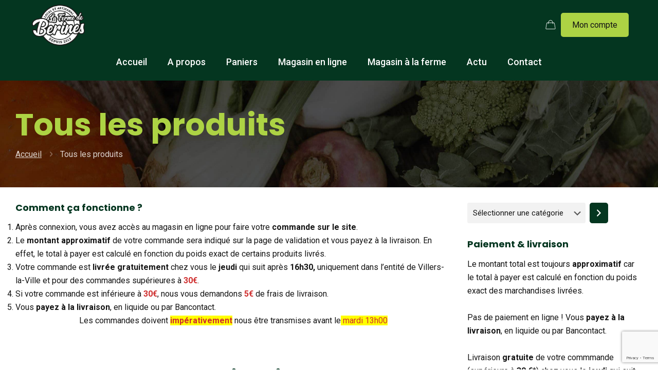

--- FILE ---
content_type: text/html; charset=UTF-8
request_url: https://fermedeberines.com/tous-les-produits/
body_size: 21575
content:
<!DOCTYPE html>
<html lang="fr-FR" class="no-js " itemscope itemtype="https://schema.org/WebPage" >

<head>

<meta charset="UTF-8" />
<title>Tous les produits &#8211 Ferme de Bérines</title>
<meta name='robots' content='max-image-preview:large' />
<meta name="keywords" content="légumes, villers-la-ville, panier, producteur, local, brabant wallon, fruits, agriculture raisonnée"/>
<meta name="description" content="Légumes de saison en direct du producteur. Local, artisanal et de saison"/>
<meta property="og:image" content="https://fermedeberines.com/wp-content/uploads/fermedeberines-social-media.jpg"/>
<link rel="alternate" hreflang="fr-FR" href="https://fermedeberines.com/tous-les-produits/"/>
<!-- Global site tag (gtag.js) - Google Analytics -->
<script async src="https://www.googletagmanager.com/gtag/js?id=G-99B66EL8PK"></script>
<script>
  window.dataLayer = window.dataLayer || [];
  function gtag(){dataLayer.push(arguments);}
  gtag('js', new Date());

  gtag('config', 'G-99B66EL8PK');
</script><meta name="format-detection" content="telephone=no">
<meta name="viewport" content="width=device-width, initial-scale=1, maximum-scale=1" />
<link rel="shortcut icon" href="https://fermedeberines.com/wp-content/uploads/cropped-logo-png.png#6730" type="image/x-icon" />
<meta name="theme-color" content="#ffffff" media="(prefers-color-scheme: light)">
<meta name="theme-color" content="#ffffff" media="(prefers-color-scheme: dark)">
<script>window._wca = window._wca || [];</script>
<link rel='dns-prefetch' href='//stats.wp.com' />
<link rel='dns-prefetch' href='//fonts.googleapis.com' />
<link rel='preconnect' href='//i0.wp.com' />
<link rel="alternate" type="application/rss+xml" title="Ferme de Bérines &raquo; Flux" href="https://fermedeberines.com/feed/" />
<link rel="alternate" type="application/rss+xml" title="Ferme de Bérines &raquo; Flux des commentaires" href="https://fermedeberines.com/comments/feed/" />
<link rel="alternate" type="application/rss+xml" title="Ferme de Bérines &raquo; Flux pour Produits" href="https://fermedeberines.com/tous-les-produits/feed/" />
<style id="woo-store-vacation-inline-css">
			#woo-store-vacation {
				padding: 0;
			}
			#woo-store-vacation .woocommerce-info {
				text-align:left;
				list-style:none;
				border:none;
				border-left:.6180469716em solid rgba(0,0,0,.15);
				border-radius:2px;
				padding:1em 1.618em;
				margin:1.617924em 0 2.617924em 0;
			}
			#woo-store-vacation .woocommerce-info::before {
				content:none;
			}
			.woo-store-vacation__btn {
				float:right;
				padding:0 0 0 1em;
				background:0 0;
				line-height:1.618;
				margin-left:2em;
				border:none;
				border-left:1px solid rgba(255,255,255,.25)!important;
				border-radius:0;
				box-shadow:none!important;
				text-decoration:none;
			}
				#woo-store-vacation,
				#woo-store-vacation .wc-block-components-notice-banner {
					color:#050505 !important;
				}
				#woo-store-vacation * {
					color:inherit !important;
				}
				#woo-store-vacation,
				#woo-store-vacation .wc-block-components-notice-banner {
					background-color:#ff5656 !important;
				}
				#woo-store-vacation svg {
					background-color:#b23c3c !important;
				}
				#woo-store-vacation .wc-block-components-notice-banner {
					border-color:#b23c3c !important;
				}
				#woo-store-vacation * {
					background-color:inherit !important;
				}</style><style id='wp-img-auto-sizes-contain-inline-css' type='text/css'>
img:is([sizes=auto i],[sizes^="auto," i]){contain-intrinsic-size:3000px 1500px}
/*# sourceURL=wp-img-auto-sizes-contain-inline-css */
</style>
<style id='wp-emoji-styles-inline-css' type='text/css'>

	img.wp-smiley, img.emoji {
		display: inline !important;
		border: none !important;
		box-shadow: none !important;
		height: 1em !important;
		width: 1em !important;
		margin: 0 0.07em !important;
		vertical-align: -0.1em !important;
		background: none !important;
		padding: 0 !important;
	}
/*# sourceURL=wp-emoji-styles-inline-css */
</style>
<style id='wp-block-library-inline-css' type='text/css'>
:root{--wp-block-synced-color:#7a00df;--wp-block-synced-color--rgb:122,0,223;--wp-bound-block-color:var(--wp-block-synced-color);--wp-editor-canvas-background:#ddd;--wp-admin-theme-color:#007cba;--wp-admin-theme-color--rgb:0,124,186;--wp-admin-theme-color-darker-10:#006ba1;--wp-admin-theme-color-darker-10--rgb:0,107,160.5;--wp-admin-theme-color-darker-20:#005a87;--wp-admin-theme-color-darker-20--rgb:0,90,135;--wp-admin-border-width-focus:2px}@media (min-resolution:192dpi){:root{--wp-admin-border-width-focus:1.5px}}.wp-element-button{cursor:pointer}:root .has-very-light-gray-background-color{background-color:#eee}:root .has-very-dark-gray-background-color{background-color:#313131}:root .has-very-light-gray-color{color:#eee}:root .has-very-dark-gray-color{color:#313131}:root .has-vivid-green-cyan-to-vivid-cyan-blue-gradient-background{background:linear-gradient(135deg,#00d084,#0693e3)}:root .has-purple-crush-gradient-background{background:linear-gradient(135deg,#34e2e4,#4721fb 50%,#ab1dfe)}:root .has-hazy-dawn-gradient-background{background:linear-gradient(135deg,#faaca8,#dad0ec)}:root .has-subdued-olive-gradient-background{background:linear-gradient(135deg,#fafae1,#67a671)}:root .has-atomic-cream-gradient-background{background:linear-gradient(135deg,#fdd79a,#004a59)}:root .has-nightshade-gradient-background{background:linear-gradient(135deg,#330968,#31cdcf)}:root .has-midnight-gradient-background{background:linear-gradient(135deg,#020381,#2874fc)}:root{--wp--preset--font-size--normal:16px;--wp--preset--font-size--huge:42px}.has-regular-font-size{font-size:1em}.has-larger-font-size{font-size:2.625em}.has-normal-font-size{font-size:var(--wp--preset--font-size--normal)}.has-huge-font-size{font-size:var(--wp--preset--font-size--huge)}.has-text-align-center{text-align:center}.has-text-align-left{text-align:left}.has-text-align-right{text-align:right}.has-fit-text{white-space:nowrap!important}#end-resizable-editor-section{display:none}.aligncenter{clear:both}.items-justified-left{justify-content:flex-start}.items-justified-center{justify-content:center}.items-justified-right{justify-content:flex-end}.items-justified-space-between{justify-content:space-between}.screen-reader-text{border:0;clip-path:inset(50%);height:1px;margin:-1px;overflow:hidden;padding:0;position:absolute;width:1px;word-wrap:normal!important}.screen-reader-text:focus{background-color:#ddd;clip-path:none;color:#444;display:block;font-size:1em;height:auto;left:5px;line-height:normal;padding:15px 23px 14px;text-decoration:none;top:5px;width:auto;z-index:100000}html :where(.has-border-color){border-style:solid}html :where([style*=border-top-color]){border-top-style:solid}html :where([style*=border-right-color]){border-right-style:solid}html :where([style*=border-bottom-color]){border-bottom-style:solid}html :where([style*=border-left-color]){border-left-style:solid}html :where([style*=border-width]){border-style:solid}html :where([style*=border-top-width]){border-top-style:solid}html :where([style*=border-right-width]){border-right-style:solid}html :where([style*=border-bottom-width]){border-bottom-style:solid}html :where([style*=border-left-width]){border-left-style:solid}html :where(img[class*=wp-image-]){height:auto;max-width:100%}:where(figure){margin:0 0 1em}html :where(.is-position-sticky){--wp-admin--admin-bar--position-offset:var(--wp-admin--admin-bar--height,0px)}@media screen and (max-width:600px){html :where(.is-position-sticky){--wp-admin--admin-bar--position-offset:0px}}

/*# sourceURL=wp-block-library-inline-css */
</style><style id='wp-block-heading-inline-css' type='text/css'>
h1:where(.wp-block-heading).has-background,h2:where(.wp-block-heading).has-background,h3:where(.wp-block-heading).has-background,h4:where(.wp-block-heading).has-background,h5:where(.wp-block-heading).has-background,h6:where(.wp-block-heading).has-background{padding:1.25em 2.375em}h1.has-text-align-left[style*=writing-mode]:where([style*=vertical-lr]),h1.has-text-align-right[style*=writing-mode]:where([style*=vertical-rl]),h2.has-text-align-left[style*=writing-mode]:where([style*=vertical-lr]),h2.has-text-align-right[style*=writing-mode]:where([style*=vertical-rl]),h3.has-text-align-left[style*=writing-mode]:where([style*=vertical-lr]),h3.has-text-align-right[style*=writing-mode]:where([style*=vertical-rl]),h4.has-text-align-left[style*=writing-mode]:where([style*=vertical-lr]),h4.has-text-align-right[style*=writing-mode]:where([style*=vertical-rl]),h5.has-text-align-left[style*=writing-mode]:where([style*=vertical-lr]),h5.has-text-align-right[style*=writing-mode]:where([style*=vertical-rl]),h6.has-text-align-left[style*=writing-mode]:where([style*=vertical-lr]),h6.has-text-align-right[style*=writing-mode]:where([style*=vertical-rl]){rotate:180deg}
/*# sourceURL=https://fermedeberines.com/wp-includes/blocks/heading/style.min.css */
</style>
<style id='wp-block-image-inline-css' type='text/css'>
.wp-block-image>a,.wp-block-image>figure>a{display:inline-block}.wp-block-image img{box-sizing:border-box;height:auto;max-width:100%;vertical-align:bottom}@media not (prefers-reduced-motion){.wp-block-image img.hide{visibility:hidden}.wp-block-image img.show{animation:show-content-image .4s}}.wp-block-image[style*=border-radius] img,.wp-block-image[style*=border-radius]>a{border-radius:inherit}.wp-block-image.has-custom-border img{box-sizing:border-box}.wp-block-image.aligncenter{text-align:center}.wp-block-image.alignfull>a,.wp-block-image.alignwide>a{width:100%}.wp-block-image.alignfull img,.wp-block-image.alignwide img{height:auto;width:100%}.wp-block-image .aligncenter,.wp-block-image .alignleft,.wp-block-image .alignright,.wp-block-image.aligncenter,.wp-block-image.alignleft,.wp-block-image.alignright{display:table}.wp-block-image .aligncenter>figcaption,.wp-block-image .alignleft>figcaption,.wp-block-image .alignright>figcaption,.wp-block-image.aligncenter>figcaption,.wp-block-image.alignleft>figcaption,.wp-block-image.alignright>figcaption{caption-side:bottom;display:table-caption}.wp-block-image .alignleft{float:left;margin:.5em 1em .5em 0}.wp-block-image .alignright{float:right;margin:.5em 0 .5em 1em}.wp-block-image .aligncenter{margin-left:auto;margin-right:auto}.wp-block-image :where(figcaption){margin-bottom:1em;margin-top:.5em}.wp-block-image.is-style-circle-mask img{border-radius:9999px}@supports ((-webkit-mask-image:none) or (mask-image:none)) or (-webkit-mask-image:none){.wp-block-image.is-style-circle-mask img{border-radius:0;-webkit-mask-image:url('data:image/svg+xml;utf8,<svg viewBox="0 0 100 100" xmlns="http://www.w3.org/2000/svg"><circle cx="50" cy="50" r="50"/></svg>');mask-image:url('data:image/svg+xml;utf8,<svg viewBox="0 0 100 100" xmlns="http://www.w3.org/2000/svg"><circle cx="50" cy="50" r="50"/></svg>');mask-mode:alpha;-webkit-mask-position:center;mask-position:center;-webkit-mask-repeat:no-repeat;mask-repeat:no-repeat;-webkit-mask-size:contain;mask-size:contain}}:root :where(.wp-block-image.is-style-rounded img,.wp-block-image .is-style-rounded img){border-radius:9999px}.wp-block-image figure{margin:0}.wp-lightbox-container{display:flex;flex-direction:column;position:relative}.wp-lightbox-container img{cursor:zoom-in}.wp-lightbox-container img:hover+button{opacity:1}.wp-lightbox-container button{align-items:center;backdrop-filter:blur(16px) saturate(180%);background-color:#5a5a5a40;border:none;border-radius:4px;cursor:zoom-in;display:flex;height:20px;justify-content:center;opacity:0;padding:0;position:absolute;right:16px;text-align:center;top:16px;width:20px;z-index:100}@media not (prefers-reduced-motion){.wp-lightbox-container button{transition:opacity .2s ease}}.wp-lightbox-container button:focus-visible{outline:3px auto #5a5a5a40;outline:3px auto -webkit-focus-ring-color;outline-offset:3px}.wp-lightbox-container button:hover{cursor:pointer;opacity:1}.wp-lightbox-container button:focus{opacity:1}.wp-lightbox-container button:focus,.wp-lightbox-container button:hover,.wp-lightbox-container button:not(:hover):not(:active):not(.has-background){background-color:#5a5a5a40;border:none}.wp-lightbox-overlay{box-sizing:border-box;cursor:zoom-out;height:100vh;left:0;overflow:hidden;position:fixed;top:0;visibility:hidden;width:100%;z-index:100000}.wp-lightbox-overlay .close-button{align-items:center;cursor:pointer;display:flex;justify-content:center;min-height:40px;min-width:40px;padding:0;position:absolute;right:calc(env(safe-area-inset-right) + 16px);top:calc(env(safe-area-inset-top) + 16px);z-index:5000000}.wp-lightbox-overlay .close-button:focus,.wp-lightbox-overlay .close-button:hover,.wp-lightbox-overlay .close-button:not(:hover):not(:active):not(.has-background){background:none;border:none}.wp-lightbox-overlay .lightbox-image-container{height:var(--wp--lightbox-container-height);left:50%;overflow:hidden;position:absolute;top:50%;transform:translate(-50%,-50%);transform-origin:top left;width:var(--wp--lightbox-container-width);z-index:9999999999}.wp-lightbox-overlay .wp-block-image{align-items:center;box-sizing:border-box;display:flex;height:100%;justify-content:center;margin:0;position:relative;transform-origin:0 0;width:100%;z-index:3000000}.wp-lightbox-overlay .wp-block-image img{height:var(--wp--lightbox-image-height);min-height:var(--wp--lightbox-image-height);min-width:var(--wp--lightbox-image-width);width:var(--wp--lightbox-image-width)}.wp-lightbox-overlay .wp-block-image figcaption{display:none}.wp-lightbox-overlay button{background:none;border:none}.wp-lightbox-overlay .scrim{background-color:#fff;height:100%;opacity:.9;position:absolute;width:100%;z-index:2000000}.wp-lightbox-overlay.active{visibility:visible}@media not (prefers-reduced-motion){.wp-lightbox-overlay.active{animation:turn-on-visibility .25s both}.wp-lightbox-overlay.active img{animation:turn-on-visibility .35s both}.wp-lightbox-overlay.show-closing-animation:not(.active){animation:turn-off-visibility .35s both}.wp-lightbox-overlay.show-closing-animation:not(.active) img{animation:turn-off-visibility .25s both}.wp-lightbox-overlay.zoom.active{animation:none;opacity:1;visibility:visible}.wp-lightbox-overlay.zoom.active .lightbox-image-container{animation:lightbox-zoom-in .4s}.wp-lightbox-overlay.zoom.active .lightbox-image-container img{animation:none}.wp-lightbox-overlay.zoom.active .scrim{animation:turn-on-visibility .4s forwards}.wp-lightbox-overlay.zoom.show-closing-animation:not(.active){animation:none}.wp-lightbox-overlay.zoom.show-closing-animation:not(.active) .lightbox-image-container{animation:lightbox-zoom-out .4s}.wp-lightbox-overlay.zoom.show-closing-animation:not(.active) .lightbox-image-container img{animation:none}.wp-lightbox-overlay.zoom.show-closing-animation:not(.active) .scrim{animation:turn-off-visibility .4s forwards}}@keyframes show-content-image{0%{visibility:hidden}99%{visibility:hidden}to{visibility:visible}}@keyframes turn-on-visibility{0%{opacity:0}to{opacity:1}}@keyframes turn-off-visibility{0%{opacity:1;visibility:visible}99%{opacity:0;visibility:visible}to{opacity:0;visibility:hidden}}@keyframes lightbox-zoom-in{0%{transform:translate(calc((-100vw + var(--wp--lightbox-scrollbar-width))/2 + var(--wp--lightbox-initial-left-position)),calc(-50vh + var(--wp--lightbox-initial-top-position))) scale(var(--wp--lightbox-scale))}to{transform:translate(-50%,-50%) scale(1)}}@keyframes lightbox-zoom-out{0%{transform:translate(-50%,-50%) scale(1);visibility:visible}99%{visibility:visible}to{transform:translate(calc((-100vw + var(--wp--lightbox-scrollbar-width))/2 + var(--wp--lightbox-initial-left-position)),calc(-50vh + var(--wp--lightbox-initial-top-position))) scale(var(--wp--lightbox-scale));visibility:hidden}}
/*# sourceURL=https://fermedeberines.com/wp-includes/blocks/image/style.min.css */
</style>
<style id='wp-block-list-inline-css' type='text/css'>
ol,ul{box-sizing:border-box}:root :where(.wp-block-list.has-background){padding:1.25em 2.375em}
/*# sourceURL=https://fermedeberines.com/wp-includes/blocks/list/style.min.css */
</style>
<style id='wp-block-paragraph-inline-css' type='text/css'>
.is-small-text{font-size:.875em}.is-regular-text{font-size:1em}.is-large-text{font-size:2.25em}.is-larger-text{font-size:3em}.has-drop-cap:not(:focus):first-letter{float:left;font-size:8.4em;font-style:normal;font-weight:100;line-height:.68;margin:.05em .1em 0 0;text-transform:uppercase}body.rtl .has-drop-cap:not(:focus):first-letter{float:none;margin-left:.1em}p.has-drop-cap.has-background{overflow:hidden}:root :where(p.has-background){padding:1.25em 2.375em}:where(p.has-text-color:not(.has-link-color)) a{color:inherit}p.has-text-align-left[style*="writing-mode:vertical-lr"],p.has-text-align-right[style*="writing-mode:vertical-rl"]{rotate:180deg}
/*# sourceURL=https://fermedeberines.com/wp-includes/blocks/paragraph/style.min.css */
</style>
<style id='wp-block-spacer-inline-css' type='text/css'>
.wp-block-spacer{clear:both}
/*# sourceURL=https://fermedeberines.com/wp-includes/blocks/spacer/style.min.css */
</style>
<style id='global-styles-inline-css' type='text/css'>
:root{--wp--preset--aspect-ratio--square: 1;--wp--preset--aspect-ratio--4-3: 4/3;--wp--preset--aspect-ratio--3-4: 3/4;--wp--preset--aspect-ratio--3-2: 3/2;--wp--preset--aspect-ratio--2-3: 2/3;--wp--preset--aspect-ratio--16-9: 16/9;--wp--preset--aspect-ratio--9-16: 9/16;--wp--preset--color--black: #000000;--wp--preset--color--cyan-bluish-gray: #abb8c3;--wp--preset--color--white: #ffffff;--wp--preset--color--pale-pink: #f78da7;--wp--preset--color--vivid-red: #cf2e2e;--wp--preset--color--luminous-vivid-orange: #ff6900;--wp--preset--color--luminous-vivid-amber: #fcb900;--wp--preset--color--light-green-cyan: #7bdcb5;--wp--preset--color--vivid-green-cyan: #00d084;--wp--preset--color--pale-cyan-blue: #8ed1fc;--wp--preset--color--vivid-cyan-blue: #0693e3;--wp--preset--color--vivid-purple: #9b51e0;--wp--preset--gradient--vivid-cyan-blue-to-vivid-purple: linear-gradient(135deg,rgb(6,147,227) 0%,rgb(155,81,224) 100%);--wp--preset--gradient--light-green-cyan-to-vivid-green-cyan: linear-gradient(135deg,rgb(122,220,180) 0%,rgb(0,208,130) 100%);--wp--preset--gradient--luminous-vivid-amber-to-luminous-vivid-orange: linear-gradient(135deg,rgb(252,185,0) 0%,rgb(255,105,0) 100%);--wp--preset--gradient--luminous-vivid-orange-to-vivid-red: linear-gradient(135deg,rgb(255,105,0) 0%,rgb(207,46,46) 100%);--wp--preset--gradient--very-light-gray-to-cyan-bluish-gray: linear-gradient(135deg,rgb(238,238,238) 0%,rgb(169,184,195) 100%);--wp--preset--gradient--cool-to-warm-spectrum: linear-gradient(135deg,rgb(74,234,220) 0%,rgb(151,120,209) 20%,rgb(207,42,186) 40%,rgb(238,44,130) 60%,rgb(251,105,98) 80%,rgb(254,248,76) 100%);--wp--preset--gradient--blush-light-purple: linear-gradient(135deg,rgb(255,206,236) 0%,rgb(152,150,240) 100%);--wp--preset--gradient--blush-bordeaux: linear-gradient(135deg,rgb(254,205,165) 0%,rgb(254,45,45) 50%,rgb(107,0,62) 100%);--wp--preset--gradient--luminous-dusk: linear-gradient(135deg,rgb(255,203,112) 0%,rgb(199,81,192) 50%,rgb(65,88,208) 100%);--wp--preset--gradient--pale-ocean: linear-gradient(135deg,rgb(255,245,203) 0%,rgb(182,227,212) 50%,rgb(51,167,181) 100%);--wp--preset--gradient--electric-grass: linear-gradient(135deg,rgb(202,248,128) 0%,rgb(113,206,126) 100%);--wp--preset--gradient--midnight: linear-gradient(135deg,rgb(2,3,129) 0%,rgb(40,116,252) 100%);--wp--preset--font-size--small: 13px;--wp--preset--font-size--medium: 20px;--wp--preset--font-size--large: 36px;--wp--preset--font-size--x-large: 42px;--wp--preset--spacing--20: 0.44rem;--wp--preset--spacing--30: 0.67rem;--wp--preset--spacing--40: 1rem;--wp--preset--spacing--50: 1.5rem;--wp--preset--spacing--60: 2.25rem;--wp--preset--spacing--70: 3.38rem;--wp--preset--spacing--80: 5.06rem;--wp--preset--shadow--natural: 6px 6px 9px rgba(0, 0, 0, 0.2);--wp--preset--shadow--deep: 12px 12px 50px rgba(0, 0, 0, 0.4);--wp--preset--shadow--sharp: 6px 6px 0px rgba(0, 0, 0, 0.2);--wp--preset--shadow--outlined: 6px 6px 0px -3px rgb(255, 255, 255), 6px 6px rgb(0, 0, 0);--wp--preset--shadow--crisp: 6px 6px 0px rgb(0, 0, 0);}:where(.is-layout-flex){gap: 0.5em;}:where(.is-layout-grid){gap: 0.5em;}body .is-layout-flex{display: flex;}.is-layout-flex{flex-wrap: wrap;align-items: center;}.is-layout-flex > :is(*, div){margin: 0;}body .is-layout-grid{display: grid;}.is-layout-grid > :is(*, div){margin: 0;}:where(.wp-block-columns.is-layout-flex){gap: 2em;}:where(.wp-block-columns.is-layout-grid){gap: 2em;}:where(.wp-block-post-template.is-layout-flex){gap: 1.25em;}:where(.wp-block-post-template.is-layout-grid){gap: 1.25em;}.has-black-color{color: var(--wp--preset--color--black) !important;}.has-cyan-bluish-gray-color{color: var(--wp--preset--color--cyan-bluish-gray) !important;}.has-white-color{color: var(--wp--preset--color--white) !important;}.has-pale-pink-color{color: var(--wp--preset--color--pale-pink) !important;}.has-vivid-red-color{color: var(--wp--preset--color--vivid-red) !important;}.has-luminous-vivid-orange-color{color: var(--wp--preset--color--luminous-vivid-orange) !important;}.has-luminous-vivid-amber-color{color: var(--wp--preset--color--luminous-vivid-amber) !important;}.has-light-green-cyan-color{color: var(--wp--preset--color--light-green-cyan) !important;}.has-vivid-green-cyan-color{color: var(--wp--preset--color--vivid-green-cyan) !important;}.has-pale-cyan-blue-color{color: var(--wp--preset--color--pale-cyan-blue) !important;}.has-vivid-cyan-blue-color{color: var(--wp--preset--color--vivid-cyan-blue) !important;}.has-vivid-purple-color{color: var(--wp--preset--color--vivid-purple) !important;}.has-black-background-color{background-color: var(--wp--preset--color--black) !important;}.has-cyan-bluish-gray-background-color{background-color: var(--wp--preset--color--cyan-bluish-gray) !important;}.has-white-background-color{background-color: var(--wp--preset--color--white) !important;}.has-pale-pink-background-color{background-color: var(--wp--preset--color--pale-pink) !important;}.has-vivid-red-background-color{background-color: var(--wp--preset--color--vivid-red) !important;}.has-luminous-vivid-orange-background-color{background-color: var(--wp--preset--color--luminous-vivid-orange) !important;}.has-luminous-vivid-amber-background-color{background-color: var(--wp--preset--color--luminous-vivid-amber) !important;}.has-light-green-cyan-background-color{background-color: var(--wp--preset--color--light-green-cyan) !important;}.has-vivid-green-cyan-background-color{background-color: var(--wp--preset--color--vivid-green-cyan) !important;}.has-pale-cyan-blue-background-color{background-color: var(--wp--preset--color--pale-cyan-blue) !important;}.has-vivid-cyan-blue-background-color{background-color: var(--wp--preset--color--vivid-cyan-blue) !important;}.has-vivid-purple-background-color{background-color: var(--wp--preset--color--vivid-purple) !important;}.has-black-border-color{border-color: var(--wp--preset--color--black) !important;}.has-cyan-bluish-gray-border-color{border-color: var(--wp--preset--color--cyan-bluish-gray) !important;}.has-white-border-color{border-color: var(--wp--preset--color--white) !important;}.has-pale-pink-border-color{border-color: var(--wp--preset--color--pale-pink) !important;}.has-vivid-red-border-color{border-color: var(--wp--preset--color--vivid-red) !important;}.has-luminous-vivid-orange-border-color{border-color: var(--wp--preset--color--luminous-vivid-orange) !important;}.has-luminous-vivid-amber-border-color{border-color: var(--wp--preset--color--luminous-vivid-amber) !important;}.has-light-green-cyan-border-color{border-color: var(--wp--preset--color--light-green-cyan) !important;}.has-vivid-green-cyan-border-color{border-color: var(--wp--preset--color--vivid-green-cyan) !important;}.has-pale-cyan-blue-border-color{border-color: var(--wp--preset--color--pale-cyan-blue) !important;}.has-vivid-cyan-blue-border-color{border-color: var(--wp--preset--color--vivid-cyan-blue) !important;}.has-vivid-purple-border-color{border-color: var(--wp--preset--color--vivid-purple) !important;}.has-vivid-cyan-blue-to-vivid-purple-gradient-background{background: var(--wp--preset--gradient--vivid-cyan-blue-to-vivid-purple) !important;}.has-light-green-cyan-to-vivid-green-cyan-gradient-background{background: var(--wp--preset--gradient--light-green-cyan-to-vivid-green-cyan) !important;}.has-luminous-vivid-amber-to-luminous-vivid-orange-gradient-background{background: var(--wp--preset--gradient--luminous-vivid-amber-to-luminous-vivid-orange) !important;}.has-luminous-vivid-orange-to-vivid-red-gradient-background{background: var(--wp--preset--gradient--luminous-vivid-orange-to-vivid-red) !important;}.has-very-light-gray-to-cyan-bluish-gray-gradient-background{background: var(--wp--preset--gradient--very-light-gray-to-cyan-bluish-gray) !important;}.has-cool-to-warm-spectrum-gradient-background{background: var(--wp--preset--gradient--cool-to-warm-spectrum) !important;}.has-blush-light-purple-gradient-background{background: var(--wp--preset--gradient--blush-light-purple) !important;}.has-blush-bordeaux-gradient-background{background: var(--wp--preset--gradient--blush-bordeaux) !important;}.has-luminous-dusk-gradient-background{background: var(--wp--preset--gradient--luminous-dusk) !important;}.has-pale-ocean-gradient-background{background: var(--wp--preset--gradient--pale-ocean) !important;}.has-electric-grass-gradient-background{background: var(--wp--preset--gradient--electric-grass) !important;}.has-midnight-gradient-background{background: var(--wp--preset--gradient--midnight) !important;}.has-small-font-size{font-size: var(--wp--preset--font-size--small) !important;}.has-medium-font-size{font-size: var(--wp--preset--font-size--medium) !important;}.has-large-font-size{font-size: var(--wp--preset--font-size--large) !important;}.has-x-large-font-size{font-size: var(--wp--preset--font-size--x-large) !important;}
/*# sourceURL=global-styles-inline-css */
</style>

<style id='classic-theme-styles-inline-css' type='text/css'>
/*! This file is auto-generated */
.wp-block-button__link{color:#fff;background-color:#32373c;border-radius:9999px;box-shadow:none;text-decoration:none;padding:calc(.667em + 2px) calc(1.333em + 2px);font-size:1.125em}.wp-block-file__button{background:#32373c;color:#fff;text-decoration:none}
/*# sourceURL=/wp-includes/css/classic-themes.min.css */
</style>
<link rel='stylesheet' id='contact-form-7-css' href='https://fermedeberines.com/wp-content/plugins/contact-form-7/includes/css/styles.css?ver=6.1.4' type='text/css' media='all' />
<link rel='stylesheet' id='mcmp_price_per_unit_style-css' href='https://fermedeberines.com/wp-content/plugins/woo-price-per-unit/assets/CSS/woo-ppu-default-style.css?ver=2.2.6' type='text/css' media='all' />
<link rel='stylesheet' id='mcmp_price_per_altered_style-css' href='https://fermedeberines.com/wp-content/plugins/woo-price-per-unit/assets/CSS/woo-ppu.css?ver=2.2.6' type='text/css' media='all' />
<link rel='stylesheet' id='woocommerce-layout-css' href='https://fermedeberines.com/wp-content/plugins/woocommerce/assets/css/woocommerce-layout.css?ver=10.4.3' type='text/css' media='all' />
<style id='woocommerce-layout-inline-css' type='text/css'>

	.infinite-scroll .woocommerce-pagination {
		display: none;
	}
/*# sourceURL=woocommerce-layout-inline-css */
</style>
<link rel='stylesheet' id='woocommerce-smallscreen-css' href='https://fermedeberines.com/wp-content/plugins/woocommerce/assets/css/woocommerce-smallscreen.css?ver=10.4.3' type='text/css' media='only screen and (max-width: 768px)' />
<link rel='stylesheet' id='woocommerce-general-css' href='https://fermedeberines.com/wp-content/plugins/woocommerce/assets/css/woocommerce.css?ver=10.4.3' type='text/css' media='all' />
<style id='woocommerce-inline-inline-css' type='text/css'>
.woocommerce form .form-row .required { visibility: visible; }
/*# sourceURL=woocommerce-inline-inline-css */
</style>
<link rel='stylesheet' id='mfn-be-css' href='https://fermedeberines.com/wp-content/themes/betheme/css/be.css?ver=28.2' type='text/css' media='all' />
<link rel='stylesheet' id='mfn-animations-css' href='https://fermedeberines.com/wp-content/themes/betheme/assets/animations/animations.min.css?ver=28.2' type='text/css' media='all' />
<link rel='stylesheet' id='mfn-font-awesome-css' href='https://fermedeberines.com/wp-content/themes/betheme/fonts/fontawesome/fontawesome.css?ver=28.2' type='text/css' media='all' />
<link rel='stylesheet' id='mfn-responsive-css' href='https://fermedeberines.com/wp-content/themes/betheme/css/responsive.css?ver=28.2' type='text/css' media='all' />
<link rel='stylesheet' id='mfn-fonts-css' href='https://fonts.googleapis.com/css?family=Roboto%3A1%2C300%2C400%2C400italic%2C500%2C600%2C700%2C700italic%2C900%7CPoppins%3A1%2C300%2C400%2C400italic%2C500%2C600%2C700%2C700italic%2C900&#038;display=swap&#038;ver=6.9' type='text/css' media='all' />
<link rel='stylesheet' id='mfn-font-button-css' href='https://fonts.googleapis.com/css?family=Roboto%3A400%2C400&#038;display=swap&#038;ver=6.9' type='text/css' media='all' />
<link rel='stylesheet' id='mfn-swiper-css' href='https://fermedeberines.com/wp-content/themes/betheme/css/scripts/swiper.css?ver=28.2' type='text/css' media='' />
<link rel='stylesheet' id='mfn-woo-css' href='https://fermedeberines.com/wp-content/themes/betheme/css/woocommerce.css?ver=28.2' type='text/css' media='all' />
<link rel='stylesheet' id='mfn-static-css' href='https://fermedeberines.com/wp-content/uploads/betheme/css/static.css?ver=28.2' type='text/css' media='all' />
<style id='mfn-dynamic-inline-css' type='text/css'>
#Subheader{background-image:url(https://fermedeberines.com/wp-content/uploads/fermedeberines-subheader-magasin-ligne-scaled.jpg);background-repeat:no-repeat;background-position:center;background-size:cover}
form input.display-none{display:none!important}body{--mfn-featured-image: url();}
/*# sourceURL=mfn-dynamic-inline-css */
</style>
<script type="text/javascript" data-cfasync="false" src="https://fermedeberines.com/wp-includes/js/jquery/jquery.min.js?ver=3.7.1" id="jquery-core-js"></script>
<script type="text/javascript" data-cfasync="false" src="https://fermedeberines.com/wp-includes/js/jquery/jquery-migrate.min.js?ver=3.4.1" id="jquery-migrate-js"></script>
<script type="text/javascript" src="https://fermedeberines.com/wp-content/plugins/woocommerce/assets/js/jquery-blockui/jquery.blockUI.min.js?ver=2.7.0-wc.10.4.3" id="wc-jquery-blockui-js" defer="defer" data-wp-strategy="defer"></script>
<script type="text/javascript" id="wc-add-to-cart-js-extra">
/* <![CDATA[ */
var wc_add_to_cart_params = {"ajax_url":"/wp-admin/admin-ajax.php","wc_ajax_url":"/?wc-ajax=%%endpoint%%","i18n_view_cart":"Voir le panier","cart_url":"https://fermedeberines.com/panier/","is_cart":"","cart_redirect_after_add":"no"};
//# sourceURL=wc-add-to-cart-js-extra
/* ]]> */
</script>
<script type="text/javascript" src="https://fermedeberines.com/wp-content/plugins/woocommerce/assets/js/frontend/add-to-cart.min.js?ver=10.4.3" id="wc-add-to-cart-js" defer="defer" data-wp-strategy="defer"></script>
<script type="text/javascript" src="https://fermedeberines.com/wp-content/plugins/woocommerce/assets/js/js-cookie/js.cookie.min.js?ver=2.1.4-wc.10.4.3" id="wc-js-cookie-js" defer="defer" data-wp-strategy="defer"></script>
<script type="text/javascript" id="woocommerce-js-extra">
/* <![CDATA[ */
var woocommerce_params = {"ajax_url":"/wp-admin/admin-ajax.php","wc_ajax_url":"/?wc-ajax=%%endpoint%%","i18n_password_show":"Afficher le mot de passe","i18n_password_hide":"Masquer le mot de passe"};
//# sourceURL=woocommerce-js-extra
/* ]]> */
</script>
<script type="text/javascript" src="https://fermedeberines.com/wp-content/plugins/woocommerce/assets/js/frontend/woocommerce.min.js?ver=10.4.3" id="woocommerce-js" defer="defer" data-wp-strategy="defer"></script>
<script type="text/javascript" id="wc-cart-fragments-js-extra">
/* <![CDATA[ */
var wc_cart_fragments_params = {"ajax_url":"/wp-admin/admin-ajax.php","wc_ajax_url":"/?wc-ajax=%%endpoint%%","cart_hash_key":"wc_cart_hash_ab857862a24de1db52c584810c635296","fragment_name":"wc_fragments_ab857862a24de1db52c584810c635296","request_timeout":"5000"};
//# sourceURL=wc-cart-fragments-js-extra
/* ]]> */
</script>
<script type="text/javascript" src="https://fermedeberines.com/wp-content/plugins/woocommerce/assets/js/frontend/cart-fragments.min.js?ver=10.4.3" id="wc-cart-fragments-js" defer="defer" data-wp-strategy="defer"></script>
<script type="text/javascript" src="https://stats.wp.com/s-202603.js" id="woocommerce-analytics-js" defer="defer" data-wp-strategy="defer"></script>
<link rel="https://api.w.org/" href="https://fermedeberines.com/wp-json/" /><link rel="EditURI" type="application/rsd+xml" title="RSD" href="https://fermedeberines.com/xmlrpc.php?rsd" />
	<style>img#wpstats{display:none}</style>
			<noscript><style>.woocommerce-product-gallery{ opacity: 1 !important; }</style></noscript>
	
<link rel='stylesheet' id='wc-blocks-style-css' href='https://fermedeberines.com/wp-content/plugins/woocommerce/assets/client/blocks/wc-blocks.css?ver=wc-10.4.3' type='text/css' media='all' />
<link rel='stylesheet' id='wc-blocks-style-product-categories-css' href='https://fermedeberines.com/wp-content/plugins/woocommerce/assets/client/blocks/product-categories.css?ver=wc-10.4.3' type='text/css' media='all' />
</head>

<body data-rsssl=1 class="archive post-type-archive post-type-archive-product wp-custom-logo wp-embed-responsive wp-theme-betheme theme-betheme woocommerce-shop woocommerce woocommerce-page woocommerce-no-js woocommerce-block-theme-has-button-styles with_aside aside_right color-custom content-brightness-light input-brightness-light style-simple button-animation-fade layout-full-width if-overlay hide-love no-shadows header-shop sticky-tb-color ab-hide menu-line-below menuo-no-borders subheader-both-left footer-copy-center responsive-overflow-x-mobile mobile-tb-center mobile-side-slide mobile-mini-mr-lc tablet-sticky mobile-sticky mobile-header-mini mobile-icon-user-ss mobile-icon-wishlist-ss mobile-icon-search-ss mobile-icon-wpml-ss mobile-icon-action-ss be-page-7450 be-reg-282 mfn-all-shop-filters-disabled mobile-row-2-products mfn-variable-swatches mfn-hidden-icon-count product-zoom-disabled mfn-ajax-add-to-cart woo-store-vacation-shop-closed" >

	
		<!-- mfn_hook_top --><!-- mfn_hook_top -->
		
		
		<div id="Wrapper">

			
			<div id="Header_wrapper" class="" >

				<header id="Header">

<div class="header_placeholder"></div>

<div id="Top_bar" class="loading">

	<div class="container">
		<div class="column one">

      <div class="top_bar_row top_bar_row-first clearfix">

        <div class="logo"><a id="logo" href="https://fermedeberines.com" title="Ferme de Bérines" data-height="80" data-padding="8"><img class="logo-main scale-with-grid " src="https://fermedeberines.com/wp-content/uploads/logo-ferme-de-berines.webp#11195" data-retina="" data-height="908" alt="logo-ferme-de-berines" data-no-retina/><img class="logo-sticky scale-with-grid " src="https://fermedeberines.com/wp-content/uploads/logo-ferme-de-berines.webp#11195" data-retina="" data-height="908" alt="logo-ferme-de-berines" data-no-retina/><img class="logo-mobile scale-with-grid " src="https://fermedeberines.com/wp-content/uploads/logo-ferme-de-berines.webp#11195" data-retina="" data-height="908" alt="logo-ferme-de-berines" data-no-retina/><img class="logo-mobile-sticky scale-with-grid " src="https://fermedeberines.com/wp-content/uploads/logo-ferme-de-berines.webp#11195" data-retina="" data-height="908" alt="logo-ferme-de-berines" data-no-retina/></a><a class="responsive-menu-toggle " href="#" aria-label="mobile menu"><i class="icon-menu-fine" aria-hidden="true"></i></a></div><div class="top_bar_right hide-total-desktop hide-total-tablet hide-total-mobile"><div class="top_bar_right_wrapper"><a id="header_cart" class="top-bar-right-icon header-cart top-bar-right-icon-cart " href="https://fermedeberines.com/panier/"><i class="icon-bag-fine" aria-label="cart icon"></i></a><a href="https://fermedeberines.com/mon-compte/" class="button action_button top-bar-right-button " >Mon compte</a><a class="responsive-menu-toggle " href="#" aria-label="mobile menu"><i class="icon-menu-fine" aria-hidden="true"></i></a></div></div>
      </div>

      
      <div class="top_bar_row top_bar_row_second clearfix">

        <div class="menu_wrapper">
					<nav id="menu" role="navigation" aria-expanded="false" aria-label="Split Main menu"><ul id="menu-menu" class="menu menu-main menu_left"><li id="menu-item-145" class="menu-item menu-item-type-post_type menu-item-object-page menu-item-home"><a href="https://fermedeberines.com/"><span>Accueil</span></a></li>
<li id="menu-item-5592" class="menu-item menu-item-type-post_type menu-item-object-page menu-item-has-children"><a href="https://fermedeberines.com/a-propos/"><span>A propos</span></a>
<ul class="sub-menu">
	<li id="menu-item-149" class="menu-item menu-item-type-post_type menu-item-object-page"><a href="https://fermedeberines.com/qui-sommes-nous/"><span>Qui sommes-nous ?</span></a></li>
	<li id="menu-item-5593" class="menu-item menu-item-type-post_type menu-item-object-page"><a href="https://fermedeberines.com/nos-producteurs-partenaires/"><span>Nos producteurs-partenaires</span></a></li>
</ul>
</li>
<li id="menu-item-262" class="menu-item menu-item-type-post_type menu-item-object-page"><a href="https://fermedeberines.com/paniers-hebdomadaires/"><span>Paniers</span></a></li>
<li id="menu-item-590" class="menu-item menu-item-type-post_type menu-item-object-page"><a href="https://fermedeberines.com/magasin-en-ligne/"><span>Magasin en ligne</span></a></li>
<li id="menu-item-285" class="menu-item menu-item-type-post_type menu-item-object-page"><a href="https://fermedeberines.com/magasin-a-la-ferme/"><span>Magasin à la ferme</span></a></li>
<li id="menu-item-2397" class="menu-item menu-item-type-post_type menu-item-object-page"><a href="https://fermedeberines.com/actualites/"><span>Actu</span></a></li>
<li id="menu-item-148" class="menu-item menu-item-type-post_type menu-item-object-page"><a href="https://fermedeberines.com/contact/"><span>Contact</span></a></li>
</ul></nav>				</div>

      </div>

      
      <div class="search_wrapper">
				
<form method="get" class="form-searchform" action="https://fermedeberines.com/">

	
  <svg class="icon_search" width="26" viewBox="0 0 26 26" aria-label="search icon"><defs><style>.path{fill:none;stroke:#000;stroke-miterlimit:10;stroke-width:1.5px;}</style></defs><circle class="path" cx="11.35" cy="11.35" r="6"></circle><line class="path" x1="15.59" y1="15.59" x2="20.65" y2="20.65"></line></svg>
	
	<input type="text" class="field" name="s"  autocomplete="off" placeholder="Enter your search" aria-label="Enter your search" />
	<input type="submit" class="display-none" value="" aria-label="Search"/>

	<span class="mfn-close-icon icon_close" tabindex="0" role="link" aria-label="Close"><span class="icon">✕</span></span>

</form>
			</div>

		</div>
	</div>
</div>
</header>
				<div id="Subheader"><div class="container"><div class="column one"><h1 class="title">Tous les produits</h1><ul class="breadcrumbs woocommerce-breadcrumb"><li><a href="https://fermedeberines.com">Accueil</a><span><i class="icon-right-open"></i></span></li><li>Tous les produits<span><i class="icon-right-open"></i></span></li></ul></div></div></div>
			</div>

		
		<!-- mfn_hook_content_before --><!-- mfn_hook_content_before -->
	

<div id="Content">
	<div class="content_wrapper clearfix">

		<main class="sections_group">
			<div class="entry-content" itemprop="mainContentOfPage">

								<section class="section woocommerce_before_main_content">
					<div class="section_wrapper no-bebuilder-section">
						<div class="column column-margin-0px one">
													</div>
					</div>
				</section>
				
				<section class="section"><div class="section_wrapper clearfix default-woo-list">
			
			<div class="page-description"><h5 class="wp-block-heading">Comment ça fonctionne ?</h5>
<ol class="wp-block-list">
<li>Après connexion, vous avez accès au magasin en ligne pour faire votre <strong>commande sur le site</strong>.</li>
<li>Le <strong>montant approximatif </strong>de votre commande sera indiqué sur la page de validation et vous payez à la livraison. En effet, le total à payer est calculé en fonction du poids exact de certains produits livrés.</li>
<li>Votre commande est<strong> livrée gratuitement </strong>chez vous le <strong>jeudi</strong> qui suit après <strong>16h30,</strong> uniquement dans l’entité de Villers-la-Ville et pour des commandes supérieures à <strong><span class="has-inline-color has-vivid-red-color">30€</span></strong>.</li>
<li>Si votre commande est inférieure à <strong><span class="has-inline-color has-vivid-red-color">30€</span></strong>, nous vous demandons <strong><span class="has-inline-color has-vivid-red-color">5€</span></strong> de frais de livraison.</li>
<li>Vous <strong>payez à la livraison</strong>, en liquide ou par Bancontact.</li>
</ol>
<p class="has-text-align-center">Les commandes doivent <strong><mark class="has-inline-color has-vivid-red-color">impérativement</mark></strong> nous être transmises avant le<mark class="has-inline-color has-vivid-red-color"> mardi 13h00</mark></p>
<div style="height:60px" aria-hidden="true" class="wp-block-spacer"></div>
<h2 class="wp-block-heading">Composez votre panier ci-dessous</h2></p>
</div>
			
				<div class="mfn-woo-filters-wrapper shop-filters"><div id="woo-store-vacation">
	<div class="woocommerce-info" role="status">
		Cher(ère)s client(e)s,<br />
<br />
L'année 2025 touche à sa fin ! Pour faciliter vos derniers préparatifs et démarrer 2026 en beauté, voici un récapitulatif de nos horaires spéciaux.<br />
<br />
🗓️𝗗𝗲́𝗰𝗲𝗺𝗯𝗿𝗲 : 𝗟𝗲𝘀 𝗗𝗲𝗿𝗻𝗶𝗲𝗿𝘀 𝗝𝗼𝘂𝗿𝘀 𝗱𝗲 𝟮𝟬𝟮𝟱<br />
Nous vous accueillons avec plaisir ces jours-ci :<br />
<br />
𝙊𝙪𝙫𝙚𝙧𝙩𝙪𝙧𝙚 𝙖𝙣𝙩𝙞𝙘𝙞𝙥𝙚́𝙚 𝙡𝙚 24 𝙚𝙩 31 𝙙𝙚́𝙘𝙚𝙢𝙗𝙧𝙚 : 10h00 à 13h30<br />
<br />
𝙅𝙤𝙪𝙧𝙨 𝙝𝙖𝙗𝙞𝙩𝙪𝙚𝙡𝙨 : 27 et 28 décembre<br />
<br />
𝙉𝙤𝙪𝙨 𝙨𝙚𝙧𝙤𝙣𝙨 𝙛𝙚𝙧𝙢𝙚́𝙨 𝙥𝙤𝙪𝙧 𝙉𝙤𝙚̈𝙡 : Jeudi 25 et vendredi 26 décembre<br />
<br />
🥳 𝐅𝐞𝐫𝐦𝐞𝐭𝐮𝐫𝐞 𝐀𝐧𝐧𝐮𝐞𝐥𝐥𝐞 (𝐍𝐨𝐭𝐫𝐞 𝐏𝐚𝐮𝐬𝐞 𝐇𝐢𝐯𝐞𝐫𝐧𝐚𝐥𝐞)<br />
Pour une transition en douceur vers la nouvelle année, le magasin sera en fermeture annuelle :<br />
<br />
𝐃𝐮 𝟏𝐞𝐫 𝐣𝐚𝐧𝐯𝐢𝐞𝐫 𝟐𝟎𝟐𝟔 𝐚𝐮 𝟏𝟓 𝐣𝐚𝐧𝐯𝐢𝐞𝐫 𝟐𝟎𝟐𝟔 𝐢𝐧𝐜𝐥𝐮𝐬.<br />
<br />
𝐍𝐨𝐮𝐬 𝐯𝐨𝐮𝐬 𝐫𝐞𝐭𝐫𝐨𝐮𝐯𝐞𝐫𝐨𝐧𝐬 𝐚𝐯𝐞𝐜 𝐠𝐫𝐚𝐧𝐝 𝐩𝐥𝐚𝐢𝐬𝐢𝐫 𝐥𝐞 𝐯𝐞𝐧𝐝𝐫𝐞𝐝𝐢 𝟏𝟔 𝐣𝐚𝐧𝐯𝐢𝐞𝐫 𝟐𝟎𝟐𝟔 𝐚̀ 𝟏𝟓𝐡𝟎𝟎 !<br />
<br />
Toute l'équipe vous souhaite d'ores et déjà de très belles fêtes de fin d'année et une excellente année 2026 ! Prenez bien soin de vous.<br />
<br />
La boutique en ligne sera à nouveau opérationnelle à partir du 18/01/ 2026.<br />
La prochaine livraison aura donc lieu le 22 janvier 2026<br />
<br />
L’équipe de la Ferme de Berines	</div>
</div><div class="woocommerce-notices-wrapper"></div></div>
				
<div class="products_wrapper mfn-woo-products isotope_wrapper default-woo-loop lm_wrapper">
	<ul class="products columns-4 grid col-4 mfn-product-badges-left">

																																																																																																																																																													<li class="isotope-item align-center product type-product post-3270 status-publish first instock has-post-thumbnail shipping-taxable product-type-simple" >

	<div class="mfn-li-product-row mfn-li-product-row-image"><div class="image_frame scale-with-grid product-loop-thumb"><div data-offset="0" class="image_wrapper"><a href="https://fermedeberines.com/produit/cafe-cocktail-du-patron/" aria-label="Café &#039;cocktail du patron&#039;" tabindex="-1"><div class="mask"></div><div data-index="0" class="mfn-product-list-gallery-item mfn-slide-current mfn-slide-first"><picture class="attachment-shop_catalog size-shop_catalog" decoding="async" fetchpriority="high">
<source type="image/webp" srcset="https://fermedeberines.com/wp-content/uploads/di-santo-paquet-cafe-400x500.jpg.webp"/>
<img width="400" height="500" src="https://fermedeberines.com/wp-content/uploads/di-santo-paquet-cafe-400x500.jpg" alt="Café &#039;cocktail du patron&#039;" decoding="async" fetchpriority="high"/>
</picture>
</div></a><div class="image_links"><a rel="nofollow" tabindex="-1" href="https://fermedeberines.com/produit/cafe-cocktail-du-patron/" data-quantity="1" data-product_id="3270" class="add_to_cart_button ajax_add_to_cart product_type_simple"><svg viewBox="0 0 26 26"><defs><style>.path{fill:none;stroke:#333;stroke-miterlimit:10;stroke-width:1.5px;}</style></defs><polygon class="path" points="20.4 20.4 5.6 20.4 6.83 10.53 19.17 10.53 20.4 20.4"></polygon><path class="path" d="M9.3,10.53V9.3a3.7,3.7,0,1,1,7.4,0v1.23"></path></svg></a><a class="link" tabindex="-1" href="https://fermedeberines.com/produit/cafe-cocktail-du-patron/"><svg viewBox="0 0 26 26"><defs><style>.path{fill:none;stroke:#333;stroke-miterlimit:10;stroke-width:1.5px;}</style></defs><g><path d="M10.17,8.76l2.12-2.12a5,5,0,0,1,7.07,0h0a5,5,0,0,1,0,7.07l-2.12,2.12" class="path"/><path d="M15.83,17.24l-2.12,2.12a5,5,0,0,1-7.07,0h0a5,5,0,0,1,0-7.07l2.12-2.12" class="path"/><line x1="10.17" y1="15.83" x2="15.83" y2="10.17" class="path"/></g></svg></a></div></div><a href="https://fermedeberines.com/produit/cafe-cocktail-du-patron/" aria-label="Café &#039;cocktail du patron&#039;" tabindex="-1"><span class="product-loading-icon added-cart"></span></a></div></div>
	<div class="desc">

		
		<h4 class="mfn-woo-product-title "><a href="https://fermedeberines.com/produit/cafe-cocktail-du-patron/">Café &lsquo;cocktail du patron&rsquo;</a></h4>
		
	<span class="price"><span class="woocommerce-Price-amount amount"><bdi>6,00<span class="woocommerce-Price-currencySymbol">&euro;</span></bdi></span> <span class="uom">/250 gr</span></span>
<div class="mfn-li-product-row mfn-li-product-row-button hide-button"></div>
	</div>

</li>
																	<li class="isotope-item align-center product type-product post-10436 status-publish instock has-post-thumbnail shipping-taxable product-type-simple" >

	<div class="mfn-li-product-row mfn-li-product-row-image"><div class="image_frame scale-with-grid product-loop-thumb"><div data-offset="0" class="image_wrapper"><a href="https://fermedeberines.com/produit/cafe-cocktail-du-patron-grains/" aria-label="Café &#039;cocktail du patron&#039; grains" tabindex="-1"><div class="mask"></div><div data-index="0" class="mfn-product-list-gallery-item mfn-slide-current mfn-slide-first"><picture class="attachment-shop_catalog size-shop_catalog" decoding="async">
<source type="image/webp" srcset="https://fermedeberines.com/wp-content/uploads/di-santo-paquet-cafe-400x500.jpg.webp"/>
<img width="400" height="500" src="https://fermedeberines.com/wp-content/uploads/di-santo-paquet-cafe-400x500.jpg" alt="Café &#039;cocktail du patron&#039; grains" decoding="async"/>
</picture>
</div></a><div class="image_links"><a rel="nofollow" tabindex="-1" href="https://fermedeberines.com/produit/cafe-cocktail-du-patron-grains/" data-quantity="1" data-product_id="10436" class="add_to_cart_button ajax_add_to_cart product_type_simple"><svg viewBox="0 0 26 26"><defs><style>.path{fill:none;stroke:#333;stroke-miterlimit:10;stroke-width:1.5px;}</style></defs><polygon class="path" points="20.4 20.4 5.6 20.4 6.83 10.53 19.17 10.53 20.4 20.4"></polygon><path class="path" d="M9.3,10.53V9.3a3.7,3.7,0,1,1,7.4,0v1.23"></path></svg></a><a class="link" tabindex="-1" href="https://fermedeberines.com/produit/cafe-cocktail-du-patron-grains/"><svg viewBox="0 0 26 26"><defs><style>.path{fill:none;stroke:#333;stroke-miterlimit:10;stroke-width:1.5px;}</style></defs><g><path d="M10.17,8.76l2.12-2.12a5,5,0,0,1,7.07,0h0a5,5,0,0,1,0,7.07l-2.12,2.12" class="path"/><path d="M15.83,17.24l-2.12,2.12a5,5,0,0,1-7.07,0h0a5,5,0,0,1,0-7.07l2.12-2.12" class="path"/><line x1="10.17" y1="15.83" x2="15.83" y2="10.17" class="path"/></g></svg></a></div></div><a href="https://fermedeberines.com/produit/cafe-cocktail-du-patron-grains/" aria-label="Café &#039;cocktail du patron&#039; grains" tabindex="-1"><span class="product-loading-icon added-cart"></span></a></div></div>
	<div class="desc">

		
		<h4 class="mfn-woo-product-title "><a href="https://fermedeberines.com/produit/cafe-cocktail-du-patron-grains/">Café &lsquo;cocktail du patron&rsquo; grains</a></h4>
		
	<span class="price"><span class="woocommerce-Price-amount amount"><bdi>12,00<span class="woocommerce-Price-currencySymbol">&euro;</span></bdi></span> <span class="uom">/500 gr</span></span>
<div class="mfn-li-product-row mfn-li-product-row-button hide-button"></div>
	</div>

</li>
																	<li class="isotope-item align-center product type-product post-3383 status-publish last instock has-post-thumbnail shipping-taxable product-type-simple" >

	<div class="mfn-li-product-row mfn-li-product-row-image"><div class="image_frame scale-with-grid product-loop-thumb"><div data-offset="0" class="image_wrapper"><a href="https://fermedeberines.com/produit/cafe-java-makassar/" aria-label="Café &#039;Java Makassar&#039;" tabindex="-1"><div class="mask"></div><div data-index="0" class="mfn-product-list-gallery-item mfn-slide-current mfn-slide-first"><picture class="attachment-shop_catalog size-shop_catalog" decoding="async">
<source type="image/webp" srcset="https://fermedeberines.com/wp-content/uploads/di-santo-paquet-cafe-400x500.jpg.webp"/>
<img width="400" height="500" src="https://fermedeberines.com/wp-content/uploads/di-santo-paquet-cafe-400x500.jpg" alt="Café &#039;Java Makassar&#039;" decoding="async"/>
</picture>
</div></a><div class="image_links"><a rel="nofollow" tabindex="-1" href="https://fermedeberines.com/produit/cafe-java-makassar/" data-quantity="1" data-product_id="3383" class="add_to_cart_button ajax_add_to_cart product_type_simple"><svg viewBox="0 0 26 26"><defs><style>.path{fill:none;stroke:#333;stroke-miterlimit:10;stroke-width:1.5px;}</style></defs><polygon class="path" points="20.4 20.4 5.6 20.4 6.83 10.53 19.17 10.53 20.4 20.4"></polygon><path class="path" d="M9.3,10.53V9.3a3.7,3.7,0,1,1,7.4,0v1.23"></path></svg></a><a class="link" tabindex="-1" href="https://fermedeberines.com/produit/cafe-java-makassar/"><svg viewBox="0 0 26 26"><defs><style>.path{fill:none;stroke:#333;stroke-miterlimit:10;stroke-width:1.5px;}</style></defs><g><path d="M10.17,8.76l2.12-2.12a5,5,0,0,1,7.07,0h0a5,5,0,0,1,0,7.07l-2.12,2.12" class="path"/><path d="M15.83,17.24l-2.12,2.12a5,5,0,0,1-7.07,0h0a5,5,0,0,1,0-7.07l2.12-2.12" class="path"/><line x1="10.17" y1="15.83" x2="15.83" y2="10.17" class="path"/></g></svg></a></div></div><a href="https://fermedeberines.com/produit/cafe-java-makassar/" aria-label="Café &#039;Java Makassar&#039;" tabindex="-1"><span class="product-loading-icon added-cart"></span></a></div></div>
	<div class="desc">

		
		<h4 class="mfn-woo-product-title "><a href="https://fermedeberines.com/produit/cafe-java-makassar/">Café &lsquo;Java Makassar&rsquo;</a></h4>
		
	<span class="price"><span class="woocommerce-Price-amount amount"><bdi>6,00<span class="woocommerce-Price-currencySymbol">&euro;</span></bdi></span> <span class="uom">/250 gr</span></span>
<div class="mfn-li-product-row mfn-li-product-row-button hide-button"></div>
	</div>

</li>
																	<li class="isotope-item align-center product type-product post-10431 status-publish first instock has-post-thumbnail shipping-taxable product-type-simple" >

	<div class="mfn-li-product-row mfn-li-product-row-image"><div class="image_frame scale-with-grid product-loop-thumb"><div data-offset="0" class="image_wrapper"><a href="https://fermedeberines.com/produit/cafe-java-makassar-2/" aria-label="Café &#039;Java Makassar&#039; grains" tabindex="-1"><div class="mask"></div><div data-index="0" class="mfn-product-list-gallery-item mfn-slide-current mfn-slide-first"><picture class="attachment-shop_catalog size-shop_catalog" decoding="async" loading="lazy">
<source type="image/webp" srcset="https://fermedeberines.com/wp-content/uploads/di-santo-paquet-cafe-400x500.jpg.webp"/>
<img width="400" height="500" src="https://fermedeberines.com/wp-content/uploads/di-santo-paquet-cafe-400x500.jpg" alt="Café &#039;Java Makassar&#039; grains" decoding="async" loading="lazy"/>
</picture>
</div></a><div class="image_links"><a rel="nofollow" tabindex="-1" href="https://fermedeberines.com/produit/cafe-java-makassar-2/" data-quantity="1" data-product_id="10431" class="add_to_cart_button ajax_add_to_cart product_type_simple"><svg viewBox="0 0 26 26"><defs><style>.path{fill:none;stroke:#333;stroke-miterlimit:10;stroke-width:1.5px;}</style></defs><polygon class="path" points="20.4 20.4 5.6 20.4 6.83 10.53 19.17 10.53 20.4 20.4"></polygon><path class="path" d="M9.3,10.53V9.3a3.7,3.7,0,1,1,7.4,0v1.23"></path></svg></a><a class="link" tabindex="-1" href="https://fermedeberines.com/produit/cafe-java-makassar-2/"><svg viewBox="0 0 26 26"><defs><style>.path{fill:none;stroke:#333;stroke-miterlimit:10;stroke-width:1.5px;}</style></defs><g><path d="M10.17,8.76l2.12-2.12a5,5,0,0,1,7.07,0h0a5,5,0,0,1,0,7.07l-2.12,2.12" class="path"/><path d="M15.83,17.24l-2.12,2.12a5,5,0,0,1-7.07,0h0a5,5,0,0,1,0-7.07l2.12-2.12" class="path"/><line x1="10.17" y1="15.83" x2="15.83" y2="10.17" class="path"/></g></svg></a></div></div><a href="https://fermedeberines.com/produit/cafe-java-makassar-2/" aria-label="Café &#039;Java Makassar&#039; grains" tabindex="-1"><span class="product-loading-icon added-cart"></span></a></div></div>
	<div class="desc">

		
		<h4 class="mfn-woo-product-title "><a href="https://fermedeberines.com/produit/cafe-java-makassar-2/">Café &lsquo;Java Makassar&rsquo; grains</a></h4>
		
	<span class="price"><span class="woocommerce-Price-amount amount"><bdi>13,00<span class="woocommerce-Price-currencySymbol">&euro;</span></bdi></span> <span class="uom">/ 500 gr</span></span>
<div class="mfn-li-product-row mfn-li-product-row-button hide-button"></div>
	</div>

</li>
																	<li class="isotope-item align-center product type-product post-3273 status-publish instock has-post-thumbnail shipping-taxable product-type-simple" >

	<div class="mfn-li-product-row mfn-li-product-row-image"><div class="image_frame scale-with-grid product-loop-thumb"><div data-offset="0" class="image_wrapper"><a href="https://fermedeberines.com/produit/cafe-perou/" aria-label="Café &#039;pérou&#039; Bio" tabindex="-1"><div class="mask"></div><div data-index="0" class="mfn-product-list-gallery-item mfn-slide-current mfn-slide-first"><picture class="attachment-shop_catalog size-shop_catalog" decoding="async" loading="lazy">
<source type="image/webp" srcset="https://fermedeberines.com/wp-content/uploads/di-santo-paquet-cafe-400x500.jpg.webp"/>
<img width="400" height="500" src="https://fermedeberines.com/wp-content/uploads/di-santo-paquet-cafe-400x500.jpg" alt="Café &#039;pérou&#039; Bio" decoding="async" loading="lazy"/>
</picture>
</div></a><div class="image_links"><a rel="nofollow" tabindex="-1" href="https://fermedeberines.com/produit/cafe-perou/" data-quantity="1" data-product_id="3273" class="add_to_cart_button ajax_add_to_cart product_type_simple"><svg viewBox="0 0 26 26"><defs><style>.path{fill:none;stroke:#333;stroke-miterlimit:10;stroke-width:1.5px;}</style></defs><polygon class="path" points="20.4 20.4 5.6 20.4 6.83 10.53 19.17 10.53 20.4 20.4"></polygon><path class="path" d="M9.3,10.53V9.3a3.7,3.7,0,1,1,7.4,0v1.23"></path></svg></a><a class="link" tabindex="-1" href="https://fermedeberines.com/produit/cafe-perou/"><svg viewBox="0 0 26 26"><defs><style>.path{fill:none;stroke:#333;stroke-miterlimit:10;stroke-width:1.5px;}</style></defs><g><path d="M10.17,8.76l2.12-2.12a5,5,0,0,1,7.07,0h0a5,5,0,0,1,0,7.07l-2.12,2.12" class="path"/><path d="M15.83,17.24l-2.12,2.12a5,5,0,0,1-7.07,0h0a5,5,0,0,1,0-7.07l2.12-2.12" class="path"/><line x1="10.17" y1="15.83" x2="15.83" y2="10.17" class="path"/></g></svg></a></div></div><a href="https://fermedeberines.com/produit/cafe-perou/" aria-label="Café &#039;pérou&#039; Bio" tabindex="-1"><span class="product-loading-icon added-cart"></span></a></div></div>
	<div class="desc">

		
		<h4 class="mfn-woo-product-title "><a href="https://fermedeberines.com/produit/cafe-perou/">Café &lsquo;pérou&rsquo; Bio</a></h4>
		
	<span class="price"><span class="woocommerce-Price-amount amount"><bdi>7,50<span class="woocommerce-Price-currencySymbol">&euro;</span></bdi></span> <span class="uom">/250 gr</span></span>
<div class="mfn-li-product-row mfn-li-product-row-button hide-button"></div>
	</div>

</li>
																	<li class="isotope-item align-center product type-product post-10435 status-publish last instock has-post-thumbnail shipping-taxable product-type-simple" >

	<div class="mfn-li-product-row mfn-li-product-row-image"><div class="image_frame scale-with-grid product-loop-thumb"><div data-offset="0" class="image_wrapper"><a href="https://fermedeberines.com/produit/cafe-perou-bio-grains/" aria-label="Café &#039;pérou&#039; Bio grains" tabindex="-1"><div class="mask"></div><div data-index="0" class="mfn-product-list-gallery-item mfn-slide-current mfn-slide-first"><picture class="attachment-shop_catalog size-shop_catalog" decoding="async" loading="lazy">
<source type="image/webp" srcset="https://fermedeberines.com/wp-content/uploads/di-santo-paquet-cafe-400x500.jpg.webp"/>
<img width="400" height="500" src="https://fermedeberines.com/wp-content/uploads/di-santo-paquet-cafe-400x500.jpg" alt="Café &#039;pérou&#039; Bio grains" decoding="async" loading="lazy"/>
</picture>
</div></a><div class="image_links"><a rel="nofollow" tabindex="-1" href="https://fermedeberines.com/produit/cafe-perou-bio-grains/" data-quantity="1" data-product_id="10435" class="add_to_cart_button ajax_add_to_cart product_type_simple"><svg viewBox="0 0 26 26"><defs><style>.path{fill:none;stroke:#333;stroke-miterlimit:10;stroke-width:1.5px;}</style></defs><polygon class="path" points="20.4 20.4 5.6 20.4 6.83 10.53 19.17 10.53 20.4 20.4"></polygon><path class="path" d="M9.3,10.53V9.3a3.7,3.7,0,1,1,7.4,0v1.23"></path></svg></a><a class="link" tabindex="-1" href="https://fermedeberines.com/produit/cafe-perou-bio-grains/"><svg viewBox="0 0 26 26"><defs><style>.path{fill:none;stroke:#333;stroke-miterlimit:10;stroke-width:1.5px;}</style></defs><g><path d="M10.17,8.76l2.12-2.12a5,5,0,0,1,7.07,0h0a5,5,0,0,1,0,7.07l-2.12,2.12" class="path"/><path d="M15.83,17.24l-2.12,2.12a5,5,0,0,1-7.07,0h0a5,5,0,0,1,0-7.07l2.12-2.12" class="path"/><line x1="10.17" y1="15.83" x2="15.83" y2="10.17" class="path"/></g></svg></a></div></div><a href="https://fermedeberines.com/produit/cafe-perou-bio-grains/" aria-label="Café &#039;pérou&#039; Bio grains" tabindex="-1"><span class="product-loading-icon added-cart"></span></a></div></div>
	<div class="desc">

		
		<h4 class="mfn-woo-product-title "><a href="https://fermedeberines.com/produit/cafe-perou-bio-grains/">Café &lsquo;pérou&rsquo; Bio grains</a></h4>
		
	<span class="price"><span class="woocommerce-Price-amount amount"><bdi>15,00<span class="woocommerce-Price-currencySymbol">&euro;</span></bdi></span> <span class="uom">/500 gr</span></span>
<div class="mfn-li-product-row mfn-li-product-row-button hide-button"></div>
	</div>

</li>
																	<li class="isotope-item align-center product type-product post-3266 status-publish first instock has-post-thumbnail shipping-taxable product-type-simple" >

	<div class="mfn-li-product-row mfn-li-product-row-image"><div class="image_frame scale-with-grid product-loop-thumb"><div data-offset="0" class="image_wrapper"><a href="https://fermedeberines.com/produit/cafe-mexico/" aria-label="Café &#039;Santos Ottimo&#039;" tabindex="-1"><div class="mask"></div><div data-index="0" class="mfn-product-list-gallery-item mfn-slide-current mfn-slide-first"><picture class="attachment-shop_catalog size-shop_catalog" decoding="async" loading="lazy">
<source type="image/webp" srcset="https://fermedeberines.com/wp-content/uploads/di-santo-paquet-cafe-400x500.jpg.webp"/>
<img width="400" height="500" src="https://fermedeberines.com/wp-content/uploads/di-santo-paquet-cafe-400x500.jpg" alt="Café &#039;Santos Ottimo&#039;" decoding="async" loading="lazy"/>
</picture>
</div></a><div class="image_links"><a rel="nofollow" tabindex="-1" href="https://fermedeberines.com/produit/cafe-mexico/" data-quantity="1" data-product_id="3266" class="add_to_cart_button ajax_add_to_cart product_type_simple"><svg viewBox="0 0 26 26"><defs><style>.path{fill:none;stroke:#333;stroke-miterlimit:10;stroke-width:1.5px;}</style></defs><polygon class="path" points="20.4 20.4 5.6 20.4 6.83 10.53 19.17 10.53 20.4 20.4"></polygon><path class="path" d="M9.3,10.53V9.3a3.7,3.7,0,1,1,7.4,0v1.23"></path></svg></a><a class="link" tabindex="-1" href="https://fermedeberines.com/produit/cafe-mexico/"><svg viewBox="0 0 26 26"><defs><style>.path{fill:none;stroke:#333;stroke-miterlimit:10;stroke-width:1.5px;}</style></defs><g><path d="M10.17,8.76l2.12-2.12a5,5,0,0,1,7.07,0h0a5,5,0,0,1,0,7.07l-2.12,2.12" class="path"/><path d="M15.83,17.24l-2.12,2.12a5,5,0,0,1-7.07,0h0a5,5,0,0,1,0-7.07l2.12-2.12" class="path"/><line x1="10.17" y1="15.83" x2="15.83" y2="10.17" class="path"/></g></svg></a></div></div><a href="https://fermedeberines.com/produit/cafe-mexico/" aria-label="Café &#039;Santos Ottimo&#039;" tabindex="-1"><span class="product-loading-icon added-cart"></span></a></div></div>
	<div class="desc">

		
		<h4 class="mfn-woo-product-title "><a href="https://fermedeberines.com/produit/cafe-mexico/">Café &lsquo;Santos Ottimo&rsquo;</a></h4>
		
	<span class="price"><span class="woocommerce-Price-amount amount"><bdi>6,50<span class="woocommerce-Price-currencySymbol">&euro;</span></bdi></span> <span class="uom">/250 gr</span></span>
<div class="mfn-li-product-row mfn-li-product-row-button hide-button"></div>
	</div>

</li>
																	<li class="isotope-item align-center product type-product post-3271 status-publish instock has-post-thumbnail shipping-taxable product-type-simple" >

	<div class="mfn-li-product-row mfn-li-product-row-image"><div class="image_frame scale-with-grid product-loop-thumb"><div data-offset="0" class="image_wrapper"><a href="https://fermedeberines.com/produit/cafe-saveur-du-matin/" aria-label="Café &#039;saveur du matin&#039;" tabindex="-1"><div class="mask"></div><div data-index="0" class="mfn-product-list-gallery-item mfn-slide-current mfn-slide-first"><picture class="attachment-shop_catalog size-shop_catalog" decoding="async" loading="lazy">
<source type="image/webp" srcset="https://fermedeberines.com/wp-content/uploads/di-santo-paquet-cafe-400x500.jpg.webp"/>
<img width="400" height="500" src="https://fermedeberines.com/wp-content/uploads/di-santo-paquet-cafe-400x500.jpg" alt="Café &#039;saveur du matin&#039;" decoding="async" loading="lazy"/>
</picture>
</div></a><div class="image_links"><a rel="nofollow" tabindex="-1" href="https://fermedeberines.com/produit/cafe-saveur-du-matin/" data-quantity="1" data-product_id="3271" class="add_to_cart_button ajax_add_to_cart product_type_simple"><svg viewBox="0 0 26 26"><defs><style>.path{fill:none;stroke:#333;stroke-miterlimit:10;stroke-width:1.5px;}</style></defs><polygon class="path" points="20.4 20.4 5.6 20.4 6.83 10.53 19.17 10.53 20.4 20.4"></polygon><path class="path" d="M9.3,10.53V9.3a3.7,3.7,0,1,1,7.4,0v1.23"></path></svg></a><a class="link" tabindex="-1" href="https://fermedeberines.com/produit/cafe-saveur-du-matin/"><svg viewBox="0 0 26 26"><defs><style>.path{fill:none;stroke:#333;stroke-miterlimit:10;stroke-width:1.5px;}</style></defs><g><path d="M10.17,8.76l2.12-2.12a5,5,0,0,1,7.07,0h0a5,5,0,0,1,0,7.07l-2.12,2.12" class="path"/><path d="M15.83,17.24l-2.12,2.12a5,5,0,0,1-7.07,0h0a5,5,0,0,1,0-7.07l2.12-2.12" class="path"/><line x1="10.17" y1="15.83" x2="15.83" y2="10.17" class="path"/></g></svg></a></div></div><a href="https://fermedeberines.com/produit/cafe-saveur-du-matin/" aria-label="Café &#039;saveur du matin&#039;" tabindex="-1"><span class="product-loading-icon added-cart"></span></a></div></div>
	<div class="desc">

		
		<h4 class="mfn-woo-product-title "><a href="https://fermedeberines.com/produit/cafe-saveur-du-matin/">Café &lsquo;saveur du matin&rsquo;</a></h4>
		
	<span class="price"><span class="woocommerce-Price-amount amount"><bdi>6,00<span class="woocommerce-Price-currencySymbol">&euro;</span></bdi></span> <span class="uom">/250 gr</span></span>
<div class="mfn-li-product-row mfn-li-product-row-button hide-button"></div>
	</div>

</li>
																	<li class="isotope-item align-center product type-product post-10434 status-publish last instock has-post-thumbnail shipping-taxable product-type-simple" >

	<div class="mfn-li-product-row mfn-li-product-row-image"><div class="image_frame scale-with-grid product-loop-thumb"><div data-offset="0" class="image_wrapper"><a href="https://fermedeberines.com/produit/cafe-saveur-du-matin-grains/" aria-label="Café &#039;saveur du matin&#039; grains" tabindex="-1"><div class="mask"></div><div data-index="0" class="mfn-product-list-gallery-item mfn-slide-current mfn-slide-first"><picture class="attachment-shop_catalog size-shop_catalog" decoding="async" loading="lazy">
<source type="image/webp" srcset="https://fermedeberines.com/wp-content/uploads/di-santo-paquet-cafe-400x500.jpg.webp"/>
<img width="400" height="500" src="https://fermedeberines.com/wp-content/uploads/di-santo-paquet-cafe-400x500.jpg" alt="Café &#039;saveur du matin&#039; grains" decoding="async" loading="lazy"/>
</picture>
</div></a><div class="image_links"><a rel="nofollow" tabindex="-1" href="https://fermedeberines.com/produit/cafe-saveur-du-matin-grains/" data-quantity="1" data-product_id="10434" class="add_to_cart_button ajax_add_to_cart product_type_simple"><svg viewBox="0 0 26 26"><defs><style>.path{fill:none;stroke:#333;stroke-miterlimit:10;stroke-width:1.5px;}</style></defs><polygon class="path" points="20.4 20.4 5.6 20.4 6.83 10.53 19.17 10.53 20.4 20.4"></polygon><path class="path" d="M9.3,10.53V9.3a3.7,3.7,0,1,1,7.4,0v1.23"></path></svg></a><a class="link" tabindex="-1" href="https://fermedeberines.com/produit/cafe-saveur-du-matin-grains/"><svg viewBox="0 0 26 26"><defs><style>.path{fill:none;stroke:#333;stroke-miterlimit:10;stroke-width:1.5px;}</style></defs><g><path d="M10.17,8.76l2.12-2.12a5,5,0,0,1,7.07,0h0a5,5,0,0,1,0,7.07l-2.12,2.12" class="path"/><path d="M15.83,17.24l-2.12,2.12a5,5,0,0,1-7.07,0h0a5,5,0,0,1,0-7.07l2.12-2.12" class="path"/><line x1="10.17" y1="15.83" x2="15.83" y2="10.17" class="path"/></g></svg></a></div></div><a href="https://fermedeberines.com/produit/cafe-saveur-du-matin-grains/" aria-label="Café &#039;saveur du matin&#039; grains" tabindex="-1"><span class="product-loading-icon added-cart"></span></a></div></div>
	<div class="desc">

		
		<h4 class="mfn-woo-product-title "><a href="https://fermedeberines.com/produit/cafe-saveur-du-matin-grains/">Café &lsquo;saveur du matin&rsquo; grains</a></h4>
		
	<span class="price"><span class="woocommerce-Price-amount amount"><bdi>12,00<span class="woocommerce-Price-currencySymbol">&euro;</span></bdi></span> <span class="uom">/500 gr</span></span>
<div class="mfn-li-product-row mfn-li-product-row-button hide-button"></div>
	</div>

</li>
																	<li class="isotope-item align-center product type-product post-3381 status-publish first instock has-post-thumbnail shipping-taxable product-type-simple" >

	<div class="mfn-li-product-row mfn-li-product-row-image"><div class="image_frame scale-with-grid product-loop-thumb"><div data-offset="0" class="image_wrapper"><a href="https://fermedeberines.com/produit/cafe-tanzanie-aaa/" aria-label="Café &#039;Ethiopie Sidamo&#039;" tabindex="-1"><div class="mask"></div><div data-index="0" class="mfn-product-list-gallery-item mfn-slide-current mfn-slide-first"><picture class="attachment-shop_catalog size-shop_catalog" decoding="async" loading="lazy">
<source type="image/webp" srcset="https://fermedeberines.com/wp-content/uploads/di-santo-paquet-cafe-400x500.jpg.webp"/>
<img width="400" height="500" src="https://fermedeberines.com/wp-content/uploads/di-santo-paquet-cafe-400x500.jpg" alt="Café &#039;Ethiopie Sidamo&#039;" decoding="async" loading="lazy"/>
</picture>
</div></a><div class="image_links"><a rel="nofollow" tabindex="-1" href="https://fermedeberines.com/produit/cafe-tanzanie-aaa/" data-quantity="1" data-product_id="3381" class="add_to_cart_button ajax_add_to_cart product_type_simple"><svg viewBox="0 0 26 26"><defs><style>.path{fill:none;stroke:#333;stroke-miterlimit:10;stroke-width:1.5px;}</style></defs><polygon class="path" points="20.4 20.4 5.6 20.4 6.83 10.53 19.17 10.53 20.4 20.4"></polygon><path class="path" d="M9.3,10.53V9.3a3.7,3.7,0,1,1,7.4,0v1.23"></path></svg></a><a class="link" tabindex="-1" href="https://fermedeberines.com/produit/cafe-tanzanie-aaa/"><svg viewBox="0 0 26 26"><defs><style>.path{fill:none;stroke:#333;stroke-miterlimit:10;stroke-width:1.5px;}</style></defs><g><path d="M10.17,8.76l2.12-2.12a5,5,0,0,1,7.07,0h0a5,5,0,0,1,0,7.07l-2.12,2.12" class="path"/><path d="M15.83,17.24l-2.12,2.12a5,5,0,0,1-7.07,0h0a5,5,0,0,1,0-7.07l2.12-2.12" class="path"/><line x1="10.17" y1="15.83" x2="15.83" y2="10.17" class="path"/></g></svg></a></div></div><a href="https://fermedeberines.com/produit/cafe-tanzanie-aaa/" aria-label="Café &#039;Ethiopie Sidamo&#039;" tabindex="-1"><span class="product-loading-icon added-cart"></span></a></div></div>
	<div class="desc">

		
		<h4 class="mfn-woo-product-title "><a href="https://fermedeberines.com/produit/cafe-tanzanie-aaa/">Café &lsquo;Ethiopie Sidamo&rsquo;</a></h4>
		
	<span class="price"><span class="woocommerce-Price-amount amount"><bdi>6,50<span class="woocommerce-Price-currencySymbol">&euro;</span></bdi></span> <span class="uom">/250 gr</span></span>
<div class="mfn-li-product-row mfn-li-product-row-button hide-button"></div>
	</div>

</li>
																	<li class="isotope-item align-center product type-product post-4365 status-publish instock has-post-thumbnail shipping-taxable product-type-simple" >

	<div class="mfn-li-product-row mfn-li-product-row-image"><div class="image_frame scale-with-grid product-loop-thumb"><div data-offset="0" class="image_wrapper"><a href="https://fermedeberines.com/produit/chimichurri/" aria-label="Chimichurri" tabindex="-1"><div class="mask"></div><div data-index="0" class="mfn-product-list-gallery-item mfn-slide-current mfn-slide-first"><img width="298" height="198" src="https://fermedeberines.com/wp-content/uploads/chimichurri1.webp" class="attachment-shop_catalog size-shop_catalog" alt="Chimichurri" decoding="async" loading="lazy" srcset="https://i0.wp.com/fermedeberines.com/wp-content/uploads/chimichurri1.webp?w=298&amp;ssl=1 298w, https://i0.wp.com/fermedeberines.com/wp-content/uploads/chimichurri1.webp?resize=220%2C146&amp;ssl=1 220w, https://i0.wp.com/fermedeberines.com/wp-content/uploads/chimichurri1.webp?resize=50%2C33&amp;ssl=1 50w, https://i0.wp.com/fermedeberines.com/wp-content/uploads/chimichurri1.webp?resize=113%2C75&amp;ssl=1 113w" sizes="auto, (max-width:767px) 298px, 298px" /></div></a><div class="image_links"><a rel="nofollow" tabindex="-1" href="https://fermedeberines.com/produit/chimichurri/" data-quantity="1" data-product_id="4365" class="add_to_cart_button ajax_add_to_cart product_type_simple"><svg viewBox="0 0 26 26"><defs><style>.path{fill:none;stroke:#333;stroke-miterlimit:10;stroke-width:1.5px;}</style></defs><polygon class="path" points="20.4 20.4 5.6 20.4 6.83 10.53 19.17 10.53 20.4 20.4"></polygon><path class="path" d="M9.3,10.53V9.3a3.7,3.7,0,1,1,7.4,0v1.23"></path></svg></a><a class="link" tabindex="-1" href="https://fermedeberines.com/produit/chimichurri/"><svg viewBox="0 0 26 26"><defs><style>.path{fill:none;stroke:#333;stroke-miterlimit:10;stroke-width:1.5px;}</style></defs><g><path d="M10.17,8.76l2.12-2.12a5,5,0,0,1,7.07,0h0a5,5,0,0,1,0,7.07l-2.12,2.12" class="path"/><path d="M15.83,17.24l-2.12,2.12a5,5,0,0,1-7.07,0h0a5,5,0,0,1,0-7.07l2.12-2.12" class="path"/><line x1="10.17" y1="15.83" x2="15.83" y2="10.17" class="path"/></g></svg></a></div></div><a href="https://fermedeberines.com/produit/chimichurri/" aria-label="Chimichurri" tabindex="-1"><span class="product-loading-icon added-cart"></span></a></div></div>
	<div class="desc">

		
		<h4 class="mfn-woo-product-title "><a href="https://fermedeberines.com/produit/chimichurri/">Chimichurri</a></h4>
		
	<span class="price"><span class="woocommerce-Price-amount amount"><bdi>2,50<span class="woocommerce-Price-currencySymbol">&euro;</span></bdi></span> <span class="uom">/ 10 gr</span></span>
<div class="mfn-li-product-row mfn-li-product-row-button hide-button"></div>
	</div>

</li>
																	<li class="isotope-item align-center product type-product post-10442 status-publish last instock has-post-thumbnail shipping-taxable product-type-simple" >

	<div class="mfn-li-product-row mfn-li-product-row-image"><div class="image_frame scale-with-grid product-loop-thumb"><div data-offset="0" class="image_wrapper"><a href="https://fermedeberines.com/produit/blue-earl-grey/" aria-label="Blue Earl Grey" tabindex="-1"><div class="mask"></div><div data-index="0" class="mfn-product-list-gallery-item mfn-slide-current mfn-slide-first"><picture class="attachment-shop_catalog size-shop_catalog" decoding="async" loading="lazy">
<source type="image/webp" srcset="https://fermedeberines.com/wp-content/uploads/blueearlgrey-1.jpg.webp" sizes="auto, (max-width:767px) 480px, (max-width:1024px) 100vw, 1024px"/>
<img width="1024" height="1024" src="https://fermedeberines.com/wp-content/uploads/blueearlgrey-1.jpg" alt="Blue Earl Grey" decoding="async" loading="lazy" srcset="https://i0.wp.com/fermedeberines.com/wp-content/uploads/blueearlgrey-1.jpg?w=1024&amp;ssl=1 1024w, https://i0.wp.com/fermedeberines.com/wp-content/uploads/blueearlgrey-1.jpg?resize=600%2C600&amp;ssl=1 600w, https://i0.wp.com/fermedeberines.com/wp-content/uploads/blueearlgrey-1.jpg?resize=400%2C400&amp;ssl=1 400w, https://i0.wp.com/fermedeberines.com/wp-content/uploads/blueearlgrey-1.jpg?resize=768%2C768&amp;ssl=1 768w, https://i0.wp.com/fermedeberines.com/wp-content/uploads/blueearlgrey-1.jpg?resize=150%2C150&amp;ssl=1 150w, https://i0.wp.com/fermedeberines.com/wp-content/uploads/blueearlgrey-1.jpg?resize=75%2C75&amp;ssl=1 75w, https://i0.wp.com/fermedeberines.com/wp-content/uploads/blueearlgrey-1.jpg?resize=480%2C480&amp;ssl=1 480w, https://i0.wp.com/fermedeberines.com/wp-content/uploads/blueearlgrey-1.jpg?resize=800%2C800&amp;ssl=1 800w, https://i0.wp.com/fermedeberines.com/wp-content/uploads/blueearlgrey-1.jpg?resize=300%2C300&amp;ssl=1 300w" sizes="auto, (max-width:767px) 480px, (max-width:1024px) 100vw, 1024px"/>
</picture>
</div></a><div class="image_links"><a rel="nofollow" tabindex="-1" href="https://fermedeberines.com/produit/blue-earl-grey/" data-quantity="1" data-product_id="10442" class="add_to_cart_button ajax_add_to_cart product_type_simple"><svg viewBox="0 0 26 26"><defs><style>.path{fill:none;stroke:#333;stroke-miterlimit:10;stroke-width:1.5px;}</style></defs><polygon class="path" points="20.4 20.4 5.6 20.4 6.83 10.53 19.17 10.53 20.4 20.4"></polygon><path class="path" d="M9.3,10.53V9.3a3.7,3.7,0,1,1,7.4,0v1.23"></path></svg></a><a class="link" tabindex="-1" href="https://fermedeberines.com/produit/blue-earl-grey/"><svg viewBox="0 0 26 26"><defs><style>.path{fill:none;stroke:#333;stroke-miterlimit:10;stroke-width:1.5px;}</style></defs><g><path d="M10.17,8.76l2.12-2.12a5,5,0,0,1,7.07,0h0a5,5,0,0,1,0,7.07l-2.12,2.12" class="path"/><path d="M15.83,17.24l-2.12,2.12a5,5,0,0,1-7.07,0h0a5,5,0,0,1,0-7.07l2.12-2.12" class="path"/><line x1="10.17" y1="15.83" x2="15.83" y2="10.17" class="path"/></g></svg></a></div></div><a href="https://fermedeberines.com/produit/blue-earl-grey/" aria-label="Blue Earl Grey" tabindex="-1"><span class="product-loading-icon added-cart"></span></a></div></div>
	<div class="desc">

		
		<h4 class="mfn-woo-product-title "><a href="https://fermedeberines.com/produit/blue-earl-grey/">Blue Earl Grey</a></h4>
		
	<span class="price"><span class="woocommerce-Price-amount amount"><bdi>6,00<span class="woocommerce-Price-currencySymbol">&euro;</span></bdi></span> <span class="uom">/ 100gr</span></span>
<div class="mfn-li-product-row mfn-li-product-row-button hide-button"></div>
	</div>

</li>
																	<li class="isotope-item align-center product type-product post-7079 status-publish first instock has-post-thumbnail shipping-taxable product-type-simple" >

	<div class="mfn-li-product-row mfn-li-product-row-image"><div class="image_frame scale-with-grid product-loop-thumb"><div data-offset="0" class="image_wrapper"><a href="https://fermedeberines.com/produit/china-jasmin-d/" aria-label="China jasmine" tabindex="-1"><div class="mask"></div><div data-index="0" class="mfn-product-list-gallery-item mfn-slide-current mfn-slide-first"><picture class="attachment-shop_catalog size-shop_catalog" decoding="async" loading="lazy">
<source type="image/webp" srcset="https://fermedeberines.com/wp-content/uploads/jasmin-500x474.jpg.webp"/>
<img width="500" height="474" src="https://fermedeberines.com/wp-content/uploads/jasmin-500x474.jpg" alt="China jasmine" decoding="async" loading="lazy"/>
</picture>
</div></a><div class="image_links"><a rel="nofollow" tabindex="-1" href="https://fermedeberines.com/produit/china-jasmin-d/" data-quantity="1" data-product_id="7079" class="add_to_cart_button ajax_add_to_cart product_type_simple"><svg viewBox="0 0 26 26"><defs><style>.path{fill:none;stroke:#333;stroke-miterlimit:10;stroke-width:1.5px;}</style></defs><polygon class="path" points="20.4 20.4 5.6 20.4 6.83 10.53 19.17 10.53 20.4 20.4"></polygon><path class="path" d="M9.3,10.53V9.3a3.7,3.7,0,1,1,7.4,0v1.23"></path></svg></a><a class="link" tabindex="-1" href="https://fermedeberines.com/produit/china-jasmin-d/"><svg viewBox="0 0 26 26"><defs><style>.path{fill:none;stroke:#333;stroke-miterlimit:10;stroke-width:1.5px;}</style></defs><g><path d="M10.17,8.76l2.12-2.12a5,5,0,0,1,7.07,0h0a5,5,0,0,1,0,7.07l-2.12,2.12" class="path"/><path d="M15.83,17.24l-2.12,2.12a5,5,0,0,1-7.07,0h0a5,5,0,0,1,0-7.07l2.12-2.12" class="path"/><line x1="10.17" y1="15.83" x2="15.83" y2="10.17" class="path"/></g></svg></a></div></div><a href="https://fermedeberines.com/produit/china-jasmin-d/" aria-label="China jasmine" tabindex="-1"><span class="product-loading-icon added-cart"></span></a></div></div>
	<div class="desc">

		
		<h4 class="mfn-woo-product-title "><a href="https://fermedeberines.com/produit/china-jasmin-d/">China jasmine</a></h4>
		
	<span class="price"><span class="woocommerce-Price-amount amount"><bdi>6,00<span class="woocommerce-Price-currencySymbol">&euro;</span></bdi></span> <span class="uom">/ 100gr</span></span>
<div class="mfn-li-product-row mfn-li-product-row-button hide-button"></div>
	</div>

</li>
																	<li class="isotope-item align-center product type-product post-10452 status-publish instock has-post-thumbnail shipping-taxable product-type-simple" >

	<div class="mfn-li-product-row mfn-li-product-row-image"><div class="image_frame scale-with-grid product-loop-thumb"><div data-offset="0" class="image_wrapper"><a href="https://fermedeberines.com/produit/filtre-a-the/" aria-label="Filtre à Thé" tabindex="-1"><div class="mask"></div><div data-index="0" class="mfn-product-list-gallery-item mfn-slide-current mfn-slide-first"><picture class="attachment-shop_catalog size-shop_catalog" decoding="async" loading="lazy">
<source type="image/webp" srcset="https://fermedeberines.com/wp-content/uploads/t-sac-filtres-a-the-taille-1.jpg.webp" sizes="auto, (max-width:767px) 350px, 350px"/>
<img width="350" height="350" src="https://fermedeberines.com/wp-content/uploads/t-sac-filtres-a-the-taille-1.jpg" alt="Filtre à Thé" decoding="async" loading="lazy" srcset="https://i0.wp.com/fermedeberines.com/wp-content/uploads/t-sac-filtres-a-the-taille-1.jpg?w=350&amp;ssl=1 350w, https://i0.wp.com/fermedeberines.com/wp-content/uploads/t-sac-filtres-a-the-taille-1.jpg?resize=150%2C150&amp;ssl=1 150w, https://i0.wp.com/fermedeberines.com/wp-content/uploads/t-sac-filtres-a-the-taille-1.jpg?resize=75%2C75&amp;ssl=1 75w, https://i0.wp.com/fermedeberines.com/wp-content/uploads/t-sac-filtres-a-the-taille-1.jpg?resize=300%2C300&amp;ssl=1 300w" sizes="auto, (max-width:767px) 350px, 350px"/>
</picture>
</div></a><div class="image_links"><a rel="nofollow" tabindex="-1" href="https://fermedeberines.com/produit/filtre-a-the/" data-quantity="1" data-product_id="10452" class="add_to_cart_button ajax_add_to_cart product_type_simple"><svg viewBox="0 0 26 26"><defs><style>.path{fill:none;stroke:#333;stroke-miterlimit:10;stroke-width:1.5px;}</style></defs><polygon class="path" points="20.4 20.4 5.6 20.4 6.83 10.53 19.17 10.53 20.4 20.4"></polygon><path class="path" d="M9.3,10.53V9.3a3.7,3.7,0,1,1,7.4,0v1.23"></path></svg></a><a class="link" tabindex="-1" href="https://fermedeberines.com/produit/filtre-a-the/"><svg viewBox="0 0 26 26"><defs><style>.path{fill:none;stroke:#333;stroke-miterlimit:10;stroke-width:1.5px;}</style></defs><g><path d="M10.17,8.76l2.12-2.12a5,5,0,0,1,7.07,0h0a5,5,0,0,1,0,7.07l-2.12,2.12" class="path"/><path d="M15.83,17.24l-2.12,2.12a5,5,0,0,1-7.07,0h0a5,5,0,0,1,0-7.07l2.12-2.12" class="path"/><line x1="10.17" y1="15.83" x2="15.83" y2="10.17" class="path"/></g></svg></a></div></div><a href="https://fermedeberines.com/produit/filtre-a-the/" aria-label="Filtre à Thé" tabindex="-1"><span class="product-loading-icon added-cart"></span></a></div></div>
	<div class="desc">

		
		<h4 class="mfn-woo-product-title "><a href="https://fermedeberines.com/produit/filtre-a-the/">Filtre à Thé</a></h4>
		
	<span class="price"><span class="woocommerce-Price-amount amount"><bdi>3,00<span class="woocommerce-Price-currencySymbol">&euro;</span></bdi></span> <span class="uom">/ 100 pièces</span></span>
<div class="mfn-li-product-row mfn-li-product-row-button hide-button"></div>
	</div>

</li>
																	<li class="isotope-item align-center product type-product post-10444 status-publish last instock has-post-thumbnail shipping-taxable product-type-simple" >

	<div class="mfn-li-product-row mfn-li-product-row-image"><div class="image_frame scale-with-grid product-loop-thumb"><div data-offset="0" class="image_wrapper"><a href="https://fermedeberines.com/produit/infusion-fruits-des-bois/" aria-label="Infusion Fruits des bois" tabindex="-1"><div class="mask"></div><div data-index="0" class="mfn-product-list-gallery-item mfn-slide-current mfn-slide-first"><picture class="attachment-shop_catalog size-shop_catalog" decoding="async" loading="lazy">
<source type="image/webp" srcset="https://fermedeberines.com/wp-content/uploads/fruits-des-bois1.jpg.webp" sizes="auto, (max-width:767px) 480px, (max-width:1024px) 100vw, 1024px"/>
<img width="1024" height="1024" src="https://fermedeberines.com/wp-content/uploads/fruits-des-bois1.jpg" alt="Infusion Fruits des bois" decoding="async" loading="lazy" srcset="https://i0.wp.com/fermedeberines.com/wp-content/uploads/fruits-des-bois1.jpg?w=1024&amp;ssl=1 1024w, https://i0.wp.com/fermedeberines.com/wp-content/uploads/fruits-des-bois1.jpg?resize=600%2C600&amp;ssl=1 600w, https://i0.wp.com/fermedeberines.com/wp-content/uploads/fruits-des-bois1.jpg?resize=400%2C400&amp;ssl=1 400w, https://i0.wp.com/fermedeberines.com/wp-content/uploads/fruits-des-bois1.jpg?resize=768%2C768&amp;ssl=1 768w, https://i0.wp.com/fermedeberines.com/wp-content/uploads/fruits-des-bois1.jpg?resize=150%2C150&amp;ssl=1 150w, https://i0.wp.com/fermedeberines.com/wp-content/uploads/fruits-des-bois1.jpg?resize=75%2C75&amp;ssl=1 75w, https://i0.wp.com/fermedeberines.com/wp-content/uploads/fruits-des-bois1.jpg?resize=480%2C480&amp;ssl=1 480w, https://i0.wp.com/fermedeberines.com/wp-content/uploads/fruits-des-bois1.jpg?resize=800%2C800&amp;ssl=1 800w, https://i0.wp.com/fermedeberines.com/wp-content/uploads/fruits-des-bois1.jpg?resize=300%2C300&amp;ssl=1 300w" sizes="auto, (max-width:767px) 480px, (max-width:1024px) 100vw, 1024px"/>
</picture>
</div></a><div class="image_links"><a rel="nofollow" tabindex="-1" href="https://fermedeberines.com/produit/infusion-fruits-des-bois/" data-quantity="1" data-product_id="10444" class="add_to_cart_button ajax_add_to_cart product_type_simple"><svg viewBox="0 0 26 26"><defs><style>.path{fill:none;stroke:#333;stroke-miterlimit:10;stroke-width:1.5px;}</style></defs><polygon class="path" points="20.4 20.4 5.6 20.4 6.83 10.53 19.17 10.53 20.4 20.4"></polygon><path class="path" d="M9.3,10.53V9.3a3.7,3.7,0,1,1,7.4,0v1.23"></path></svg></a><a class="link" tabindex="-1" href="https://fermedeberines.com/produit/infusion-fruits-des-bois/"><svg viewBox="0 0 26 26"><defs><style>.path{fill:none;stroke:#333;stroke-miterlimit:10;stroke-width:1.5px;}</style></defs><g><path d="M10.17,8.76l2.12-2.12a5,5,0,0,1,7.07,0h0a5,5,0,0,1,0,7.07l-2.12,2.12" class="path"/><path d="M15.83,17.24l-2.12,2.12a5,5,0,0,1-7.07,0h0a5,5,0,0,1,0-7.07l2.12-2.12" class="path"/><line x1="10.17" y1="15.83" x2="15.83" y2="10.17" class="path"/></g></svg></a></div></div><a href="https://fermedeberines.com/produit/infusion-fruits-des-bois/" aria-label="Infusion Fruits des bois" tabindex="-1"><span class="product-loading-icon added-cart"></span></a></div></div>
	<div class="desc">

		
		<h4 class="mfn-woo-product-title "><a href="https://fermedeberines.com/produit/infusion-fruits-des-bois/">Infusion Fruits des bois</a></h4>
		
	<span class="price"><span class="woocommerce-Price-amount amount"><bdi>6,00<span class="woocommerce-Price-currencySymbol">&euro;</span></bdi></span> <span class="uom">/ 100gr</span></span>
<div class="mfn-li-product-row mfn-li-product-row-button hide-button"></div>
	</div>

</li>
																	<li class="isotope-item align-center product type-product post-10447 status-publish first instock has-post-thumbnail shipping-taxable product-type-simple" >

	<div class="mfn-li-product-row mfn-li-product-row-image"><div class="image_frame scale-with-grid product-loop-thumb"><div data-offset="0" class="image_wrapper"><a href="https://fermedeberines.com/produit/infusion-fruits-du-jardin/" aria-label="Infusion Fruits du Jardin" tabindex="-1"><div class="mask"></div><div data-index="0" class="mfn-product-list-gallery-item mfn-slide-current mfn-slide-first"><picture class="attachment-shop_catalog size-shop_catalog" decoding="async" loading="lazy">
<source type="image/webp" srcset="https://fermedeberines.com/wp-content/uploads/fruits-du-jardin.jpg.webp" sizes="auto, (max-width:767px) 480px, (max-width:1024px) 100vw, 1024px"/>
<img width="1024" height="1024" src="https://fermedeberines.com/wp-content/uploads/fruits-du-jardin.jpg" alt="Infusion Fruits du Jardin" decoding="async" loading="lazy" srcset="https://i0.wp.com/fermedeberines.com/wp-content/uploads/fruits-du-jardin.jpg?w=1024&amp;ssl=1 1024w, https://i0.wp.com/fermedeberines.com/wp-content/uploads/fruits-du-jardin.jpg?resize=600%2C600&amp;ssl=1 600w, https://i0.wp.com/fermedeberines.com/wp-content/uploads/fruits-du-jardin.jpg?resize=400%2C400&amp;ssl=1 400w, https://i0.wp.com/fermedeberines.com/wp-content/uploads/fruits-du-jardin.jpg?resize=768%2C768&amp;ssl=1 768w, https://i0.wp.com/fermedeberines.com/wp-content/uploads/fruits-du-jardin.jpg?resize=150%2C150&amp;ssl=1 150w, https://i0.wp.com/fermedeberines.com/wp-content/uploads/fruits-du-jardin.jpg?resize=75%2C75&amp;ssl=1 75w, https://i0.wp.com/fermedeberines.com/wp-content/uploads/fruits-du-jardin.jpg?resize=480%2C480&amp;ssl=1 480w, https://i0.wp.com/fermedeberines.com/wp-content/uploads/fruits-du-jardin.jpg?resize=800%2C800&amp;ssl=1 800w, https://i0.wp.com/fermedeberines.com/wp-content/uploads/fruits-du-jardin.jpg?resize=300%2C300&amp;ssl=1 300w" sizes="auto, (max-width:767px) 480px, (max-width:1024px) 100vw, 1024px"/>
</picture>
</div></a><div class="image_links"><a rel="nofollow" tabindex="-1" href="https://fermedeberines.com/produit/infusion-fruits-du-jardin/" data-quantity="1" data-product_id="10447" class="add_to_cart_button ajax_add_to_cart product_type_simple"><svg viewBox="0 0 26 26"><defs><style>.path{fill:none;stroke:#333;stroke-miterlimit:10;stroke-width:1.5px;}</style></defs><polygon class="path" points="20.4 20.4 5.6 20.4 6.83 10.53 19.17 10.53 20.4 20.4"></polygon><path class="path" d="M9.3,10.53V9.3a3.7,3.7,0,1,1,7.4,0v1.23"></path></svg></a><a class="link" tabindex="-1" href="https://fermedeberines.com/produit/infusion-fruits-du-jardin/"><svg viewBox="0 0 26 26"><defs><style>.path{fill:none;stroke:#333;stroke-miterlimit:10;stroke-width:1.5px;}</style></defs><g><path d="M10.17,8.76l2.12-2.12a5,5,0,0,1,7.07,0h0a5,5,0,0,1,0,7.07l-2.12,2.12" class="path"/><path d="M15.83,17.24l-2.12,2.12a5,5,0,0,1-7.07,0h0a5,5,0,0,1,0-7.07l2.12-2.12" class="path"/><line x1="10.17" y1="15.83" x2="15.83" y2="10.17" class="path"/></g></svg></a></div></div><a href="https://fermedeberines.com/produit/infusion-fruits-du-jardin/" aria-label="Infusion Fruits du Jardin" tabindex="-1"><span class="product-loading-icon added-cart"></span></a></div></div>
	<div class="desc">

		
		<h4 class="mfn-woo-product-title "><a href="https://fermedeberines.com/produit/infusion-fruits-du-jardin/">Infusion Fruits du Jardin</a></h4>
		
	<span class="price"><span class="woocommerce-Price-amount amount"><bdi>6,00<span class="woocommerce-Price-currencySymbol">&euro;</span></bdi></span> <span class="uom">/ 100gr</span></span>
<div class="mfn-li-product-row mfn-li-product-row-button hide-button"></div>
	</div>

</li>
																	<li class="isotope-item align-center product type-product post-10438 status-publish instock has-post-thumbnail shipping-taxable product-type-simple" >

	<div class="mfn-li-product-row mfn-li-product-row-image"><div class="image_frame scale-with-grid product-loop-thumb"><div data-offset="0" class="image_wrapper"><a href="https://fermedeberines.com/produit/infusion-relax-herbal/" aria-label="Infusion Relax Herbal" tabindex="-1"><div class="mask"></div><div data-index="0" class="mfn-product-list-gallery-item mfn-slide-current mfn-slide-first"><picture class="attachment-shop_catalog size-shop_catalog" decoding="async" loading="lazy">
<source type="image/webp" srcset="https://fermedeberines.com/wp-content/uploads/infusion-relax-herbal.jpg.webp" sizes="auto, (max-width:767px) 480px, (max-width:1024px) 100vw, 1024px"/>
<img width="1024" height="1024" src="https://fermedeberines.com/wp-content/uploads/infusion-relax-herbal.jpg" alt="Infusion Relax Herbal" decoding="async" loading="lazy" srcset="https://i0.wp.com/fermedeberines.com/wp-content/uploads/infusion-relax-herbal.jpg?w=1024&amp;ssl=1 1024w, https://i0.wp.com/fermedeberines.com/wp-content/uploads/infusion-relax-herbal.jpg?resize=600%2C600&amp;ssl=1 600w, https://i0.wp.com/fermedeberines.com/wp-content/uploads/infusion-relax-herbal.jpg?resize=400%2C400&amp;ssl=1 400w, https://i0.wp.com/fermedeberines.com/wp-content/uploads/infusion-relax-herbal.jpg?resize=768%2C768&amp;ssl=1 768w, https://i0.wp.com/fermedeberines.com/wp-content/uploads/infusion-relax-herbal.jpg?resize=150%2C150&amp;ssl=1 150w, https://i0.wp.com/fermedeberines.com/wp-content/uploads/infusion-relax-herbal.jpg?resize=75%2C75&amp;ssl=1 75w, https://i0.wp.com/fermedeberines.com/wp-content/uploads/infusion-relax-herbal.jpg?resize=480%2C480&amp;ssl=1 480w, https://i0.wp.com/fermedeberines.com/wp-content/uploads/infusion-relax-herbal.jpg?resize=800%2C800&amp;ssl=1 800w, https://i0.wp.com/fermedeberines.com/wp-content/uploads/infusion-relax-herbal.jpg?resize=300%2C300&amp;ssl=1 300w" sizes="auto, (max-width:767px) 480px, (max-width:1024px) 100vw, 1024px"/>
</picture>
</div></a><div class="image_links"><a rel="nofollow" tabindex="-1" href="https://fermedeberines.com/produit/infusion-relax-herbal/" data-quantity="1" data-product_id="10438" class="add_to_cart_button ajax_add_to_cart product_type_simple"><svg viewBox="0 0 26 26"><defs><style>.path{fill:none;stroke:#333;stroke-miterlimit:10;stroke-width:1.5px;}</style></defs><polygon class="path" points="20.4 20.4 5.6 20.4 6.83 10.53 19.17 10.53 20.4 20.4"></polygon><path class="path" d="M9.3,10.53V9.3a3.7,3.7,0,1,1,7.4,0v1.23"></path></svg></a><a class="link" tabindex="-1" href="https://fermedeberines.com/produit/infusion-relax-herbal/"><svg viewBox="0 0 26 26"><defs><style>.path{fill:none;stroke:#333;stroke-miterlimit:10;stroke-width:1.5px;}</style></defs><g><path d="M10.17,8.76l2.12-2.12a5,5,0,0,1,7.07,0h0a5,5,0,0,1,0,7.07l-2.12,2.12" class="path"/><path d="M15.83,17.24l-2.12,2.12a5,5,0,0,1-7.07,0h0a5,5,0,0,1,0-7.07l2.12-2.12" class="path"/><line x1="10.17" y1="15.83" x2="15.83" y2="10.17" class="path"/></g></svg></a></div></div><a href="https://fermedeberines.com/produit/infusion-relax-herbal/" aria-label="Infusion Relax Herbal" tabindex="-1"><span class="product-loading-icon added-cart"></span></a></div></div>
	<div class="desc">

		
		<h4 class="mfn-woo-product-title "><a href="https://fermedeberines.com/produit/infusion-relax-herbal/">Infusion Relax Herbal</a></h4>
		
	<span class="price"><span class="woocommerce-Price-amount amount"><bdi>8,00<span class="woocommerce-Price-currencySymbol">&euro;</span></bdi></span> <span class="uom">/ 100gr</span></span>
<div class="mfn-li-product-row mfn-li-product-row-button hide-button"></div>
	</div>

</li>
																	<li class="isotope-item align-center product type-product post-10450 status-publish last instock has-post-thumbnail shipping-taxable product-type-simple" >

	<div class="mfn-li-product-row mfn-li-product-row-image"><div class="image_frame scale-with-grid product-loop-thumb"><div data-offset="0" class="image_wrapper"><a href="https://fermedeberines.com/produit/infusion-sweet-fruits/" aria-label="Infusion Sweet fruits" tabindex="-1"><div class="mask"></div><div data-index="0" class="mfn-product-list-gallery-item mfn-slide-current mfn-slide-first"><picture class="attachment-shop_catalog size-shop_catalog" decoding="async" loading="lazy">
<source type="image/webp" srcset="https://fermedeberines.com/wp-content/uploads/Sweet-Fruits-infusion-de-fruits.jpg.webp" sizes="auto, (max-width:767px) 480px, (max-width:1024px) 100vw, 1024px"/>
<img width="1024" height="1024" src="https://fermedeberines.com/wp-content/uploads/Sweet-Fruits-infusion-de-fruits.jpg" alt="Infusion Sweet fruits" decoding="async" loading="lazy" srcset="https://i0.wp.com/fermedeberines.com/wp-content/uploads/Sweet-Fruits-infusion-de-fruits.jpg?w=1024&amp;ssl=1 1024w, https://i0.wp.com/fermedeberines.com/wp-content/uploads/Sweet-Fruits-infusion-de-fruits.jpg?resize=600%2C600&amp;ssl=1 600w, https://i0.wp.com/fermedeberines.com/wp-content/uploads/Sweet-Fruits-infusion-de-fruits.jpg?resize=400%2C400&amp;ssl=1 400w, https://i0.wp.com/fermedeberines.com/wp-content/uploads/Sweet-Fruits-infusion-de-fruits.jpg?resize=768%2C768&amp;ssl=1 768w, https://i0.wp.com/fermedeberines.com/wp-content/uploads/Sweet-Fruits-infusion-de-fruits.jpg?resize=150%2C150&amp;ssl=1 150w, https://i0.wp.com/fermedeberines.com/wp-content/uploads/Sweet-Fruits-infusion-de-fruits.jpg?resize=75%2C75&amp;ssl=1 75w, https://i0.wp.com/fermedeberines.com/wp-content/uploads/Sweet-Fruits-infusion-de-fruits.jpg?resize=480%2C480&amp;ssl=1 480w, https://i0.wp.com/fermedeberines.com/wp-content/uploads/Sweet-Fruits-infusion-de-fruits.jpg?resize=800%2C800&amp;ssl=1 800w, https://i0.wp.com/fermedeberines.com/wp-content/uploads/Sweet-Fruits-infusion-de-fruits.jpg?resize=300%2C300&amp;ssl=1 300w" sizes="auto, (max-width:767px) 480px, (max-width:1024px) 100vw, 1024px"/>
</picture>
</div></a><div class="image_links"><a rel="nofollow" tabindex="-1" href="https://fermedeberines.com/produit/infusion-sweet-fruits/" data-quantity="1" data-product_id="10450" class="add_to_cart_button ajax_add_to_cart product_type_simple"><svg viewBox="0 0 26 26"><defs><style>.path{fill:none;stroke:#333;stroke-miterlimit:10;stroke-width:1.5px;}</style></defs><polygon class="path" points="20.4 20.4 5.6 20.4 6.83 10.53 19.17 10.53 20.4 20.4"></polygon><path class="path" d="M9.3,10.53V9.3a3.7,3.7,0,1,1,7.4,0v1.23"></path></svg></a><a class="link" tabindex="-1" href="https://fermedeberines.com/produit/infusion-sweet-fruits/"><svg viewBox="0 0 26 26"><defs><style>.path{fill:none;stroke:#333;stroke-miterlimit:10;stroke-width:1.5px;}</style></defs><g><path d="M10.17,8.76l2.12-2.12a5,5,0,0,1,7.07,0h0a5,5,0,0,1,0,7.07l-2.12,2.12" class="path"/><path d="M15.83,17.24l-2.12,2.12a5,5,0,0,1-7.07,0h0a5,5,0,0,1,0-7.07l2.12-2.12" class="path"/><line x1="10.17" y1="15.83" x2="15.83" y2="10.17" class="path"/></g></svg></a></div></div><a href="https://fermedeberines.com/produit/infusion-sweet-fruits/" aria-label="Infusion Sweet fruits" tabindex="-1"><span class="product-loading-icon added-cart"></span></a></div></div>
	<div class="desc">

		
		<h4 class="mfn-woo-product-title "><a href="https://fermedeberines.com/produit/infusion-sweet-fruits/">Infusion Sweet fruits</a></h4>
		
	<span class="price"><span class="woocommerce-Price-amount amount"><bdi>6,00<span class="woocommerce-Price-currencySymbol">&euro;</span></bdi></span> <span class="uom">/ 100gr</span></span>
<div class="mfn-li-product-row mfn-li-product-row-button hide-button"></div>
	</div>

</li>
																	<li class="isotope-item align-center product type-product post-10440 status-publish first instock has-post-thumbnail shipping-taxable product-type-simple" >

	<div class="mfn-li-product-row mfn-li-product-row-image"><div class="image_frame scale-with-grid product-loop-thumb"><div data-offset="0" class="image_wrapper"><a href="https://fermedeberines.com/produit/le-touareg-the-vert-menthe/" aria-label="Le Touareg (Thé Vert Menthe)" tabindex="-1"><div class="mask"></div><div data-index="0" class="mfn-product-list-gallery-item mfn-slide-current mfn-slide-first"><picture class="attachment-shop_catalog size-shop_catalog" decoding="async" loading="lazy">
<source type="image/webp" srcset="https://fermedeberines.com/wp-content/uploads/menthe.jpg.webp" sizes="auto, (max-width:767px) 480px, (max-width:1024px) 100vw, 1024px"/>
<img width="1024" height="1024" src="https://fermedeberines.com/wp-content/uploads/menthe.jpg" alt="Le Touareg (Thé Vert Menthe)" decoding="async" loading="lazy" srcset="https://i0.wp.com/fermedeberines.com/wp-content/uploads/menthe.jpg?w=1024&amp;ssl=1 1024w, https://i0.wp.com/fermedeberines.com/wp-content/uploads/menthe.jpg?resize=600%2C600&amp;ssl=1 600w, https://i0.wp.com/fermedeberines.com/wp-content/uploads/menthe.jpg?resize=400%2C400&amp;ssl=1 400w, https://i0.wp.com/fermedeberines.com/wp-content/uploads/menthe.jpg?resize=768%2C768&amp;ssl=1 768w, https://i0.wp.com/fermedeberines.com/wp-content/uploads/menthe.jpg?resize=150%2C150&amp;ssl=1 150w, https://i0.wp.com/fermedeberines.com/wp-content/uploads/menthe.jpg?resize=75%2C75&amp;ssl=1 75w, https://i0.wp.com/fermedeberines.com/wp-content/uploads/menthe.jpg?resize=480%2C480&amp;ssl=1 480w, https://i0.wp.com/fermedeberines.com/wp-content/uploads/menthe.jpg?resize=800%2C800&amp;ssl=1 800w, https://i0.wp.com/fermedeberines.com/wp-content/uploads/menthe.jpg?resize=300%2C300&amp;ssl=1 300w" sizes="auto, (max-width:767px) 480px, (max-width:1024px) 100vw, 1024px"/>
</picture>
</div></a><div class="image_links"><a rel="nofollow" tabindex="-1" href="https://fermedeberines.com/produit/le-touareg-the-vert-menthe/" data-quantity="1" data-product_id="10440" class="add_to_cart_button ajax_add_to_cart product_type_simple"><svg viewBox="0 0 26 26"><defs><style>.path{fill:none;stroke:#333;stroke-miterlimit:10;stroke-width:1.5px;}</style></defs><polygon class="path" points="20.4 20.4 5.6 20.4 6.83 10.53 19.17 10.53 20.4 20.4"></polygon><path class="path" d="M9.3,10.53V9.3a3.7,3.7,0,1,1,7.4,0v1.23"></path></svg></a><a class="link" tabindex="-1" href="https://fermedeberines.com/produit/le-touareg-the-vert-menthe/"><svg viewBox="0 0 26 26"><defs><style>.path{fill:none;stroke:#333;stroke-miterlimit:10;stroke-width:1.5px;}</style></defs><g><path d="M10.17,8.76l2.12-2.12a5,5,0,0,1,7.07,0h0a5,5,0,0,1,0,7.07l-2.12,2.12" class="path"/><path d="M15.83,17.24l-2.12,2.12a5,5,0,0,1-7.07,0h0a5,5,0,0,1,0-7.07l2.12-2.12" class="path"/><line x1="10.17" y1="15.83" x2="15.83" y2="10.17" class="path"/></g></svg></a></div></div><a href="https://fermedeberines.com/produit/le-touareg-the-vert-menthe/" aria-label="Le Touareg (Thé Vert Menthe)" tabindex="-1"><span class="product-loading-icon added-cart"></span></a></div></div>
	<div class="desc">

		
		<h4 class="mfn-woo-product-title "><a href="https://fermedeberines.com/produit/le-touareg-the-vert-menthe/">Le Touareg (Thé Vert Menthe)</a></h4>
		
	<span class="price"><span class="woocommerce-Price-amount amount"><bdi>6,00<span class="woocommerce-Price-currencySymbol">&euro;</span></bdi></span> <span class="uom">/ 100gr</span></span>
<div class="mfn-li-product-row mfn-li-product-row-button hide-button"></div>
	</div>

</li>
																																		<li class="isotope-item align-center product type-product post-4359 status-publish instock has-post-thumbnail shipping-taxable product-type-simple" >

	<div class="mfn-li-product-row mfn-li-product-row-image"><div class="image_frame scale-with-grid product-loop-thumb"><div data-offset="0" class="image_wrapper"><a href="https://fermedeberines.com/produit/curry-rouge/" aria-label="Curry rouge" tabindex="-1"><div class="mask"></div><div data-index="0" class="mfn-product-list-gallery-item mfn-slide-current mfn-slide-first"><img width="298" height="198" src="https://fermedeberines.com/wp-content/uploads/curry-rouge.webp" class="attachment-shop_catalog size-shop_catalog" alt="Curry rouge" decoding="async" loading="lazy" srcset="https://i0.wp.com/fermedeberines.com/wp-content/uploads/curry-rouge.webp?w=298&amp;ssl=1 298w, https://i0.wp.com/fermedeberines.com/wp-content/uploads/curry-rouge.webp?resize=220%2C146&amp;ssl=1 220w, https://i0.wp.com/fermedeberines.com/wp-content/uploads/curry-rouge.webp?resize=50%2C33&amp;ssl=1 50w, https://i0.wp.com/fermedeberines.com/wp-content/uploads/curry-rouge.webp?resize=113%2C75&amp;ssl=1 113w" sizes="auto, (max-width:767px) 298px, 298px" /></div></a><div class="image_links"><a rel="nofollow" tabindex="-1" href="https://fermedeberines.com/produit/curry-rouge/" data-quantity="1" data-product_id="4359" class="add_to_cart_button ajax_add_to_cart product_type_simple"><svg viewBox="0 0 26 26"><defs><style>.path{fill:none;stroke:#333;stroke-miterlimit:10;stroke-width:1.5px;}</style></defs><polygon class="path" points="20.4 20.4 5.6 20.4 6.83 10.53 19.17 10.53 20.4 20.4"></polygon><path class="path" d="M9.3,10.53V9.3a3.7,3.7,0,1,1,7.4,0v1.23"></path></svg></a><a class="link" tabindex="-1" href="https://fermedeberines.com/produit/curry-rouge/"><svg viewBox="0 0 26 26"><defs><style>.path{fill:none;stroke:#333;stroke-miterlimit:10;stroke-width:1.5px;}</style></defs><g><path d="M10.17,8.76l2.12-2.12a5,5,0,0,1,7.07,0h0a5,5,0,0,1,0,7.07l-2.12,2.12" class="path"/><path d="M15.83,17.24l-2.12,2.12a5,5,0,0,1-7.07,0h0a5,5,0,0,1,0-7.07l2.12-2.12" class="path"/><line x1="10.17" y1="15.83" x2="15.83" y2="10.17" class="path"/></g></svg></a></div></div><a href="https://fermedeberines.com/produit/curry-rouge/" aria-label="Curry rouge" tabindex="-1"><span class="product-loading-icon added-cart"></span></a></div></div>
	<div class="desc">

		
		<h4 class="mfn-woo-product-title "><a href="https://fermedeberines.com/produit/curry-rouge/">Curry rouge</a></h4>
		
	<span class="price"><span class="woocommerce-Price-amount amount"><bdi>2,95<span class="woocommerce-Price-currencySymbol">&euro;</span></bdi></span> <span class="uom">/ 15 gr</span></span>
<div class="mfn-li-product-row mfn-li-product-row-button hide-button"></div>
	</div>

</li>
																	<li class="isotope-item align-center product type-product post-4362 status-publish last instock has-post-thumbnail shipping-taxable product-type-simple" >

	<div class="mfn-li-product-row mfn-li-product-row-image"><div class="image_frame scale-with-grid product-loop-thumb"><div data-offset="0" class="image_wrapper"><a href="https://fermedeberines.com/produit/curry-vert/" aria-label="Curry vert" tabindex="-1"><div class="mask"></div><div data-index="0" class="mfn-product-list-gallery-item mfn-slide-current mfn-slide-first"><img width="298" height="198" src="https://fermedeberines.com/wp-content/uploads/curry-vert.webp" class="attachment-shop_catalog size-shop_catalog" alt="Curry vert" decoding="async" loading="lazy" srcset="https://i0.wp.com/fermedeberines.com/wp-content/uploads/curry-vert.webp?w=298&amp;ssl=1 298w, https://i0.wp.com/fermedeberines.com/wp-content/uploads/curry-vert.webp?resize=220%2C146&amp;ssl=1 220w, https://i0.wp.com/fermedeberines.com/wp-content/uploads/curry-vert.webp?resize=50%2C33&amp;ssl=1 50w, https://i0.wp.com/fermedeberines.com/wp-content/uploads/curry-vert.webp?resize=113%2C75&amp;ssl=1 113w" sizes="auto, (max-width:767px) 298px, 298px" /></div></a><div class="image_links"><a rel="nofollow" tabindex="-1" href="https://fermedeberines.com/produit/curry-vert/" data-quantity="1" data-product_id="4362" class="add_to_cart_button ajax_add_to_cart product_type_simple"><svg viewBox="0 0 26 26"><defs><style>.path{fill:none;stroke:#333;stroke-miterlimit:10;stroke-width:1.5px;}</style></defs><polygon class="path" points="20.4 20.4 5.6 20.4 6.83 10.53 19.17 10.53 20.4 20.4"></polygon><path class="path" d="M9.3,10.53V9.3a3.7,3.7,0,1,1,7.4,0v1.23"></path></svg></a><a class="link" tabindex="-1" href="https://fermedeberines.com/produit/curry-vert/"><svg viewBox="0 0 26 26"><defs><style>.path{fill:none;stroke:#333;stroke-miterlimit:10;stroke-width:1.5px;}</style></defs><g><path d="M10.17,8.76l2.12-2.12a5,5,0,0,1,7.07,0h0a5,5,0,0,1,0,7.07l-2.12,2.12" class="path"/><path d="M15.83,17.24l-2.12,2.12a5,5,0,0,1-7.07,0h0a5,5,0,0,1,0-7.07l2.12-2.12" class="path"/><line x1="10.17" y1="15.83" x2="15.83" y2="10.17" class="path"/></g></svg></a></div></div><a href="https://fermedeberines.com/produit/curry-vert/" aria-label="Curry vert" tabindex="-1"><span class="product-loading-icon added-cart"></span></a></div></div>
	<div class="desc">

		
		<h4 class="mfn-woo-product-title "><a href="https://fermedeberines.com/produit/curry-vert/">Curry vert</a></h4>
		
	<span class="price"><span class="woocommerce-Price-amount amount"><bdi>3,65<span class="woocommerce-Price-currencySymbol">&euro;</span></bdi></span> <span class="uom">/ 15 gr</span></span>
<div class="mfn-li-product-row mfn-li-product-row-button hide-button"></div>
	</div>

</li>
																																																																				<li class="isotope-item align-center product type-product post-7082 status-publish first instock has-post-thumbnail shipping-taxable product-type-simple" >

	<div class="mfn-li-product-row mfn-li-product-row-image"><div class="image_frame scale-with-grid product-loop-thumb"><div data-offset="0" class="image_wrapper"><a href="https://fermedeberines.com/produit/melange-boucherie/" aria-label="Mélange boucherie" tabindex="-1"><div class="mask"></div><div data-index="0" class="mfn-product-list-gallery-item mfn-slide-current mfn-slide-first"><img width="276" height="176" src="https://fermedeberines.com/wp-content/uploads/melange-boucherie.webp" class="attachment-shop_catalog size-shop_catalog" alt="Mélange boucherie" decoding="async" loading="lazy" srcset="https://i0.wp.com/fermedeberines.com/wp-content/uploads/melange-boucherie.webp?w=276&amp;ssl=1 276w, https://i0.wp.com/fermedeberines.com/wp-content/uploads/melange-boucherie.webp?resize=229%2C146&amp;ssl=1 229w, https://i0.wp.com/fermedeberines.com/wp-content/uploads/melange-boucherie.webp?resize=50%2C32&amp;ssl=1 50w, https://i0.wp.com/fermedeberines.com/wp-content/uploads/melange-boucherie.webp?resize=118%2C75&amp;ssl=1 118w" sizes="auto, (max-width:767px) 276px, 276px" /></div></a><div class="image_links"><a rel="nofollow" tabindex="-1" href="https://fermedeberines.com/produit/melange-boucherie/" data-quantity="1" data-product_id="7082" class="add_to_cart_button ajax_add_to_cart product_type_simple"><svg viewBox="0 0 26 26"><defs><style>.path{fill:none;stroke:#333;stroke-miterlimit:10;stroke-width:1.5px;}</style></defs><polygon class="path" points="20.4 20.4 5.6 20.4 6.83 10.53 19.17 10.53 20.4 20.4"></polygon><path class="path" d="M9.3,10.53V9.3a3.7,3.7,0,1,1,7.4,0v1.23"></path></svg></a><a class="link" tabindex="-1" href="https://fermedeberines.com/produit/melange-boucherie/"><svg viewBox="0 0 26 26"><defs><style>.path{fill:none;stroke:#333;stroke-miterlimit:10;stroke-width:1.5px;}</style></defs><g><path d="M10.17,8.76l2.12-2.12a5,5,0,0,1,7.07,0h0a5,5,0,0,1,0,7.07l-2.12,2.12" class="path"/><path d="M15.83,17.24l-2.12,2.12a5,5,0,0,1-7.07,0h0a5,5,0,0,1,0-7.07l2.12-2.12" class="path"/><line x1="10.17" y1="15.83" x2="15.83" y2="10.17" class="path"/></g></svg></a></div></div><a href="https://fermedeberines.com/produit/melange-boucherie/" aria-label="Mélange boucherie" tabindex="-1"><span class="product-loading-icon added-cart"></span></a></div></div>
	<div class="desc">

		
		<h4 class="mfn-woo-product-title "><a href="https://fermedeberines.com/produit/melange-boucherie/">Mélange boucherie</a></h4>
		
	<span class="price"><span class="woocommerce-Price-amount amount"><bdi>2,95<span class="woocommerce-Price-currencySymbol">&euro;</span></bdi></span> <span class="uom">/ 10 gr</span></span>
<div class="mfn-li-product-row mfn-li-product-row-button hide-button"></div>
	</div>

</li>
																	<li class="isotope-item align-center product type-product post-4372 status-publish instock has-post-thumbnail shipping-taxable product-type-simple" >

	<div class="mfn-li-product-row mfn-li-product-row-image"><div class="image_frame scale-with-grid product-loop-thumb"><div data-offset="0" class="image_wrapper"><a href="https://fermedeberines.com/produit/melange-pain-depices/" aria-label="Mélange pain d&#039;épices" tabindex="-1"><div class="mask"></div><div data-index="0" class="mfn-product-list-gallery-item mfn-slide-current mfn-slide-first"><img width="300" height="300" src="https://fermedeberines.com/wp-content/uploads/pain-depice-300x300.webp" class="attachment-shop_catalog size-shop_catalog" alt="Mélange pain d&#039;épices" decoding="async" loading="lazy" srcset="https://i0.wp.com/fermedeberines.com/wp-content/uploads/pain-depice.webp?resize=300%2C300&amp;ssl=1 300w, https://i0.wp.com/fermedeberines.com/wp-content/uploads/pain-depice.webp?resize=85%2C85&amp;ssl=1 85w, https://i0.wp.com/fermedeberines.com/wp-content/uploads/pain-depice.webp?resize=80%2C80&amp;ssl=1 80w" sizes="auto, (max-width:767px) 300px, 300px" /></div></a><div class="image_links"><a rel="nofollow" tabindex="-1" href="https://fermedeberines.com/produit/melange-pain-depices/" data-quantity="1" data-product_id="4372" class="add_to_cart_button ajax_add_to_cart product_type_simple"><svg viewBox="0 0 26 26"><defs><style>.path{fill:none;stroke:#333;stroke-miterlimit:10;stroke-width:1.5px;}</style></defs><polygon class="path" points="20.4 20.4 5.6 20.4 6.83 10.53 19.17 10.53 20.4 20.4"></polygon><path class="path" d="M9.3,10.53V9.3a3.7,3.7,0,1,1,7.4,0v1.23"></path></svg></a><a class="link" tabindex="-1" href="https://fermedeberines.com/produit/melange-pain-depices/"><svg viewBox="0 0 26 26"><defs><style>.path{fill:none;stroke:#333;stroke-miterlimit:10;stroke-width:1.5px;}</style></defs><g><path d="M10.17,8.76l2.12-2.12a5,5,0,0,1,7.07,0h0a5,5,0,0,1,0,7.07l-2.12,2.12" class="path"/><path d="M15.83,17.24l-2.12,2.12a5,5,0,0,1-7.07,0h0a5,5,0,0,1,0-7.07l2.12-2.12" class="path"/><line x1="10.17" y1="15.83" x2="15.83" y2="10.17" class="path"/></g></svg></a></div></div><a href="https://fermedeberines.com/produit/melange-pain-depices/" aria-label="Mélange pain d&#039;épices" tabindex="-1"><span class="product-loading-icon added-cart"></span></a></div></div>
	<div class="desc">

		
		<h4 class="mfn-woo-product-title "><a href="https://fermedeberines.com/produit/melange-pain-depices/">Mélange pain d&rsquo;épices</a></h4>
		
	<span class="price"><span class="woocommerce-Price-amount amount"><bdi>8,50<span class="woocommerce-Price-currencySymbol">&euro;</span></bdi></span> <span class="uom">/ 70 gr</span></span>
<div class="mfn-li-product-row mfn-li-product-row-button hide-button"></div>
	</div>

</li>
																																		<li class="isotope-item align-center product type-product post-4357 status-publish last instock has-post-thumbnail shipping-taxable product-type-simple" >

	<div class="mfn-li-product-row mfn-li-product-row-image"><div class="image_frame scale-with-grid product-loop-thumb"><div data-offset="0" class="image_wrapper"><a href="https://fermedeberines.com/produit/persillade-dail-dours/" aria-label="Persillade d&#039;Ail d&#039;ours" tabindex="-1"><div class="mask"></div><div data-index="0" class="mfn-product-list-gallery-item mfn-slide-current mfn-slide-first"><img width="298" height="198" src="https://fermedeberines.com/wp-content/uploads/ail-des-ours.webp" class="attachment-shop_catalog size-shop_catalog" alt="Persillade d&#039;Ail d&#039;ours" decoding="async" loading="lazy" srcset="https://i0.wp.com/fermedeberines.com/wp-content/uploads/ail-des-ours.webp?w=298&amp;ssl=1 298w, https://i0.wp.com/fermedeberines.com/wp-content/uploads/ail-des-ours.webp?resize=220%2C146&amp;ssl=1 220w, https://i0.wp.com/fermedeberines.com/wp-content/uploads/ail-des-ours.webp?resize=50%2C33&amp;ssl=1 50w, https://i0.wp.com/fermedeberines.com/wp-content/uploads/ail-des-ours.webp?resize=113%2C75&amp;ssl=1 113w" sizes="auto, (max-width:767px) 298px, 298px" /></div></a><div class="image_links"><a rel="nofollow" tabindex="-1" href="https://fermedeberines.com/produit/persillade-dail-dours/" data-quantity="1" data-product_id="4357" class="add_to_cart_button ajax_add_to_cart product_type_simple"><svg viewBox="0 0 26 26"><defs><style>.path{fill:none;stroke:#333;stroke-miterlimit:10;stroke-width:1.5px;}</style></defs><polygon class="path" points="20.4 20.4 5.6 20.4 6.83 10.53 19.17 10.53 20.4 20.4"></polygon><path class="path" d="M9.3,10.53V9.3a3.7,3.7,0,1,1,7.4,0v1.23"></path></svg></a><a class="link" tabindex="-1" href="https://fermedeberines.com/produit/persillade-dail-dours/"><svg viewBox="0 0 26 26"><defs><style>.path{fill:none;stroke:#333;stroke-miterlimit:10;stroke-width:1.5px;}</style></defs><g><path d="M10.17,8.76l2.12-2.12a5,5,0,0,1,7.07,0h0a5,5,0,0,1,0,7.07l-2.12,2.12" class="path"/><path d="M15.83,17.24l-2.12,2.12a5,5,0,0,1-7.07,0h0a5,5,0,0,1,0-7.07l2.12-2.12" class="path"/><line x1="10.17" y1="15.83" x2="15.83" y2="10.17" class="path"/></g></svg></a></div></div><a href="https://fermedeberines.com/produit/persillade-dail-dours/" aria-label="Persillade d&#039;Ail d&#039;ours" tabindex="-1"><span class="product-loading-icon added-cart"></span></a></div></div>
	<div class="desc">

		
		<h4 class="mfn-woo-product-title "><a href="https://fermedeberines.com/produit/persillade-dail-dours/">Persillade d&rsquo;Ail d&rsquo;ours</a></h4>
		
	<span class="price"><span class="woocommerce-Price-amount amount"><bdi>2,95<span class="woocommerce-Price-currencySymbol">&euro;</span></bdi></span> <span class="uom">/ 10 gr</span></span>
<div class="mfn-li-product-row mfn-li-product-row-button hide-button"></div>
	</div>

</li>
																	<li class="isotope-item align-center product type-product post-4367 status-publish first instock has-post-thumbnail shipping-taxable product-type-simple" >

	<div class="mfn-li-product-row mfn-li-product-row-image"><div class="image_frame scale-with-grid product-loop-thumb"><div data-offset="0" class="image_wrapper"><a href="https://fermedeberines.com/produit/sucre-de-noel/" aria-label="Sucre de Noël" tabindex="-1"><div class="mask"></div><div data-index="0" class="mfn-product-list-gallery-item mfn-slide-current mfn-slide-first"><img width="300" height="300" src="https://fermedeberines.com/wp-content/uploads/sucre-de-noel-300x300.webp" class="attachment-shop_catalog size-shop_catalog" alt="Sucre de Noël" decoding="async" loading="lazy" srcset="https://i0.wp.com/fermedeberines.com/wp-content/uploads/sucre-de-noel.webp?resize=300%2C300&amp;ssl=1 300w, https://i0.wp.com/fermedeberines.com/wp-content/uploads/sucre-de-noel.webp?resize=85%2C85&amp;ssl=1 85w, https://i0.wp.com/fermedeberines.com/wp-content/uploads/sucre-de-noel.webp?resize=80%2C80&amp;ssl=1 80w" sizes="auto, (max-width:767px) 300px, 300px" /></div></a><div class="image_links"><a rel="nofollow" tabindex="-1" href="https://fermedeberines.com/produit/sucre-de-noel/" data-quantity="1" data-product_id="4367" class="add_to_cart_button ajax_add_to_cart product_type_simple"><svg viewBox="0 0 26 26"><defs><style>.path{fill:none;stroke:#333;stroke-miterlimit:10;stroke-width:1.5px;}</style></defs><polygon class="path" points="20.4 20.4 5.6 20.4 6.83 10.53 19.17 10.53 20.4 20.4"></polygon><path class="path" d="M9.3,10.53V9.3a3.7,3.7,0,1,1,7.4,0v1.23"></path></svg></a><a class="link" tabindex="-1" href="https://fermedeberines.com/produit/sucre-de-noel/"><svg viewBox="0 0 26 26"><defs><style>.path{fill:none;stroke:#333;stroke-miterlimit:10;stroke-width:1.5px;}</style></defs><g><path d="M10.17,8.76l2.12-2.12a5,5,0,0,1,7.07,0h0a5,5,0,0,1,0,7.07l-2.12,2.12" class="path"/><path d="M15.83,17.24l-2.12,2.12a5,5,0,0,1-7.07,0h0a5,5,0,0,1,0-7.07l2.12-2.12" class="path"/><line x1="10.17" y1="15.83" x2="15.83" y2="10.17" class="path"/></g></svg></a></div></div><a href="https://fermedeberines.com/produit/sucre-de-noel/" aria-label="Sucre de Noël" tabindex="-1"><span class="product-loading-icon added-cart"></span></a></div></div>
	<div class="desc">

		
		<h4 class="mfn-woo-product-title "><a href="https://fermedeberines.com/produit/sucre-de-noel/">Sucre de Noël</a></h4>
		
	<span class="price"><span class="woocommerce-Price-amount amount"><bdi>3,75<span class="woocommerce-Price-currencySymbol">&euro;</span></bdi></span> <span class="uom">/ 80 gr</span></span>
<div class="mfn-li-product-row mfn-li-product-row-button hide-button"></div>
	</div>

</li>
																																																																																																																							<li class="isotope-item align-center product type-product post-2423 status-publish instock has-post-thumbnail shipping-taxable product-type-simple" >

	<div class="mfn-li-product-row mfn-li-product-row-image"><div class="image_frame scale-with-grid product-loop-thumb"><div data-offset="0" class="image_wrapper"><a href="https://fermedeberines.com/produit/fleurs-de-pissenlit/" aria-label="Fleurs de pissenlit" tabindex="-1"><div class="mask"></div><div data-index="0" class="mfn-product-list-gallery-item mfn-slide-current mfn-slide-first"><picture class="attachment-shop_catalog size-shop_catalog" decoding="async" loading="lazy">
<source type="image/webp" srcset="https://fermedeberines.com/wp-content/uploads/1580132940-300x300.jpg.webp" sizes="auto, (max-width:767px) 300px, 300px"/>
<img width="300" height="300" src="https://fermedeberines.com/wp-content/uploads/1580132940-300x300.jpg" alt="Fleurs de pissenlit" decoding="async" loading="lazy" srcset="https://i0.wp.com/fermedeberines.com/wp-content/uploads/1580132940.jpg?resize=300%2C300&amp;ssl=1 300w, https://i0.wp.com/fermedeberines.com/wp-content/uploads/1580132940.jpg?resize=400%2C400&amp;ssl=1 400w, https://i0.wp.com/fermedeberines.com/wp-content/uploads/1580132940.jpg?resize=146%2C146&amp;ssl=1 146w, https://i0.wp.com/fermedeberines.com/wp-content/uploads/1580132940.jpg?resize=50%2C50&amp;ssl=1 50w, https://i0.wp.com/fermedeberines.com/wp-content/uploads/1580132940.jpg?resize=75%2C75&amp;ssl=1 75w, https://i0.wp.com/fermedeberines.com/wp-content/uploads/1580132940.jpg?resize=85%2C85&amp;ssl=1 85w, https://i0.wp.com/fermedeberines.com/wp-content/uploads/1580132940.jpg?resize=80%2C80&amp;ssl=1 80w, https://i0.wp.com/fermedeberines.com/wp-content/uploads/1580132940.jpg?w=493&amp;ssl=1 493w" sizes="auto, (max-width:767px) 300px, 300px"/>
</picture>
</div></a><div class="image_links"><a rel="nofollow" tabindex="-1" href="https://fermedeberines.com/produit/fleurs-de-pissenlit/" data-quantity="1" data-product_id="2423" class="add_to_cart_button ajax_add_to_cart product_type_simple"><svg viewBox="0 0 26 26"><defs><style>.path{fill:none;stroke:#333;stroke-miterlimit:10;stroke-width:1.5px;}</style></defs><polygon class="path" points="20.4 20.4 5.6 20.4 6.83 10.53 19.17 10.53 20.4 20.4"></polygon><path class="path" d="M9.3,10.53V9.3a3.7,3.7,0,1,1,7.4,0v1.23"></path></svg></a><a class="link" tabindex="-1" href="https://fermedeberines.com/produit/fleurs-de-pissenlit/"><svg viewBox="0 0 26 26"><defs><style>.path{fill:none;stroke:#333;stroke-miterlimit:10;stroke-width:1.5px;}</style></defs><g><path d="M10.17,8.76l2.12-2.12a5,5,0,0,1,7.07,0h0a5,5,0,0,1,0,7.07l-2.12,2.12" class="path"/><path d="M15.83,17.24l-2.12,2.12a5,5,0,0,1-7.07,0h0a5,5,0,0,1,0-7.07l2.12-2.12" class="path"/><line x1="10.17" y1="15.83" x2="15.83" y2="10.17" class="path"/></g></svg></a></div></div><a href="https://fermedeberines.com/produit/fleurs-de-pissenlit/" aria-label="Fleurs de pissenlit" tabindex="-1"><span class="product-loading-icon added-cart"></span></a></div></div>
	<div class="desc">

		
		<h4 class="mfn-woo-product-title "><a href="https://fermedeberines.com/produit/fleurs-de-pissenlit/">Fleurs de pissenlit</a></h4>
		
	<span class="price"><span class="woocommerce-Price-amount amount"><bdi>9,00<span class="woocommerce-Price-currencySymbol">&euro;</span></bdi></span> <span class="uom">/ 0,75 L</span></span>
<div class="mfn-li-product-row mfn-li-product-row-button hide-button"></div>
	</div>

</li>
																	<li class="isotope-item align-center product type-product post-2421 status-publish last instock has-post-thumbnail shipping-taxable product-type-simple" >

	<div class="mfn-li-product-row mfn-li-product-row-image"><div class="image_frame scale-with-grid product-loop-thumb"><div data-offset="0" class="image_wrapper"><a href="https://fermedeberines.com/produit/fleurs-de-sureau/" aria-label="Fleurs de sureau" tabindex="-1"><div class="mask"></div><div data-index="0" class="mfn-product-list-gallery-item mfn-slide-current mfn-slide-first"><img width="500" height="500" src="https://fermedeberines.com/wp-content/uploads/DPP_0015-scaled-500x500.jpg" class="attachment-shop_catalog size-shop_catalog" alt="Fleurs de sureau" decoding="async" loading="lazy" srcset="https://i0.wp.com/fermedeberines.com/wp-content/uploads/DPP_0015-scaled.jpg?resize=500%2C500&amp;ssl=1 500w, https://i0.wp.com/fermedeberines.com/wp-content/uploads/DPP_0015-scaled.jpg?resize=800%2C800&amp;ssl=1 800w, https://i0.wp.com/fermedeberines.com/wp-content/uploads/DPP_0015-scaled.jpg?resize=300%2C300&amp;ssl=1 300w, https://i0.wp.com/fermedeberines.com/wp-content/uploads/DPP_0015-scaled.jpg?resize=400%2C400&amp;ssl=1 400w, https://i0.wp.com/fermedeberines.com/wp-content/uploads/DPP_0015-scaled.jpg?resize=85%2C85&amp;ssl=1 85w, https://i0.wp.com/fermedeberines.com/wp-content/uploads/DPP_0015-scaled.jpg?resize=80%2C80&amp;ssl=1 80w, https://i0.wp.com/fermedeberines.com/wp-content/uploads/DPP_0015-scaled.jpg?zoom=2&amp;resize=500%2C500&amp;ssl=1 1000w, https://i0.wp.com/fermedeberines.com/wp-content/uploads/DPP_0015-scaled.jpg?zoom=3&amp;resize=500%2C500&amp;ssl=1 1500w" sizes="auto, (max-width:767px) 480px, 500px" /></div></a><div class="image_links"><a rel="nofollow" tabindex="-1" href="https://fermedeberines.com/produit/fleurs-de-sureau/" data-quantity="1" data-product_id="2421" class="add_to_cart_button ajax_add_to_cart product_type_simple"><svg viewBox="0 0 26 26"><defs><style>.path{fill:none;stroke:#333;stroke-miterlimit:10;stroke-width:1.5px;}</style></defs><polygon class="path" points="20.4 20.4 5.6 20.4 6.83 10.53 19.17 10.53 20.4 20.4"></polygon><path class="path" d="M9.3,10.53V9.3a3.7,3.7,0,1,1,7.4,0v1.23"></path></svg></a><a class="link" tabindex="-1" href="https://fermedeberines.com/produit/fleurs-de-sureau/"><svg viewBox="0 0 26 26"><defs><style>.path{fill:none;stroke:#333;stroke-miterlimit:10;stroke-width:1.5px;}</style></defs><g><path d="M10.17,8.76l2.12-2.12a5,5,0,0,1,7.07,0h0a5,5,0,0,1,0,7.07l-2.12,2.12" class="path"/><path d="M15.83,17.24l-2.12,2.12a5,5,0,0,1-7.07,0h0a5,5,0,0,1,0-7.07l2.12-2.12" class="path"/><line x1="10.17" y1="15.83" x2="15.83" y2="10.17" class="path"/></g></svg></a></div></div><a href="https://fermedeberines.com/produit/fleurs-de-sureau/" aria-label="Fleurs de sureau" tabindex="-1"><span class="product-loading-icon added-cart"></span></a></div></div>
	<div class="desc">

		
		<h4 class="mfn-woo-product-title "><a href="https://fermedeberines.com/produit/fleurs-de-sureau/">Fleurs de sureau</a></h4>
		
	<span class="price"><span class="woocommerce-Price-amount amount"><bdi>9,00<span class="woocommerce-Price-currencySymbol">&euro;</span></bdi></span> <span class="uom">/ 0,75 L</span></span>
<div class="mfn-li-product-row mfn-li-product-row-button hide-button"></div>
	</div>

</li>
																	<li class="isotope-item align-center product type-product post-2428 status-publish first instock has-post-thumbnail featured shipping-taxable product-type-simple" >

	<div class="mfn-li-product-row mfn-li-product-row-image"><div class="image_frame scale-with-grid product-loop-thumb"><div data-offset="0" class="image_wrapper"><a href="https://fermedeberines.com/produit/hydromel/" aria-label="Hydromel" tabindex="-1"><div class="mask"></div><div data-index="0" class="mfn-product-list-gallery-item mfn-slide-current mfn-slide-first"><picture class="attachment-shop_catalog size-shop_catalog" decoding="async" loading="lazy">
<source type="image/webp" srcset="https://fermedeberines.com/wp-content/uploads/image4-300x300.jpg.webp" sizes="auto, (max-width:767px) 300px, 300px"/>
<img width="300" height="300" src="https://fermedeberines.com/wp-content/uploads/image4-300x300.jpg" alt="Hydromel" decoding="async" loading="lazy" srcset="https://i0.wp.com/fermedeberines.com/wp-content/uploads/image4.jpg?resize=300%2C300&amp;ssl=1 300w, https://i0.wp.com/fermedeberines.com/wp-content/uploads/image4.jpg?resize=400%2C400&amp;ssl=1 400w, https://i0.wp.com/fermedeberines.com/wp-content/uploads/image4.jpg?resize=146%2C146&amp;ssl=1 146w, https://i0.wp.com/fermedeberines.com/wp-content/uploads/image4.jpg?resize=50%2C50&amp;ssl=1 50w, https://i0.wp.com/fermedeberines.com/wp-content/uploads/image4.jpg?resize=75%2C75&amp;ssl=1 75w, https://i0.wp.com/fermedeberines.com/wp-content/uploads/image4.jpg?resize=85%2C85&amp;ssl=1 85w, https://i0.wp.com/fermedeberines.com/wp-content/uploads/image4.jpg?resize=80%2C80&amp;ssl=1 80w, https://i0.wp.com/fermedeberines.com/wp-content/uploads/image4.jpg?w=493&amp;ssl=1 493w" sizes="auto, (max-width:767px) 300px, 300px"/>
</picture>
</div></a><div class="image_links"><a rel="nofollow" tabindex="-1" href="https://fermedeberines.com/produit/hydromel/" data-quantity="1" data-product_id="2428" class="add_to_cart_button ajax_add_to_cart product_type_simple"><svg viewBox="0 0 26 26"><defs><style>.path{fill:none;stroke:#333;stroke-miterlimit:10;stroke-width:1.5px;}</style></defs><polygon class="path" points="20.4 20.4 5.6 20.4 6.83 10.53 19.17 10.53 20.4 20.4"></polygon><path class="path" d="M9.3,10.53V9.3a3.7,3.7,0,1,1,7.4,0v1.23"></path></svg></a><a class="link" tabindex="-1" href="https://fermedeberines.com/produit/hydromel/"><svg viewBox="0 0 26 26"><defs><style>.path{fill:none;stroke:#333;stroke-miterlimit:10;stroke-width:1.5px;}</style></defs><g><path d="M10.17,8.76l2.12-2.12a5,5,0,0,1,7.07,0h0a5,5,0,0,1,0,7.07l-2.12,2.12" class="path"/><path d="M15.83,17.24l-2.12,2.12a5,5,0,0,1-7.07,0h0a5,5,0,0,1,0-7.07l2.12-2.12" class="path"/><line x1="10.17" y1="15.83" x2="15.83" y2="10.17" class="path"/></g></svg></a></div></div><a href="https://fermedeberines.com/produit/hydromel/" aria-label="Hydromel" tabindex="-1"><span class="product-loading-icon added-cart"></span></a></div></div>
	<div class="desc">

		
		<h4 class="mfn-woo-product-title "><a href="https://fermedeberines.com/produit/hydromel/">Hydromel</a></h4>
		
	<span class="price"><span class="woocommerce-Price-amount amount"><bdi>10,50<span class="woocommerce-Price-currencySymbol">&euro;</span></bdi></span> <span class="uom">/ 0,75 L</span></span>
<div class="mfn-li-product-row mfn-li-product-row-button hide-button"></div>
	</div>

</li>
																	<li class="isotope-item align-center product type-product post-2512 status-publish instock has-post-thumbnail shipping-taxable product-type-simple" >

	<div class="mfn-li-product-row mfn-li-product-row-image"><div class="image_frame scale-with-grid product-loop-thumb"><div data-offset="0" class="image_wrapper"><a href="https://fermedeberines.com/produit/la-triple-ix/" aria-label="La triple IX (33cl)" tabindex="-1"><div class="mask"></div><div data-index="0" class="mfn-product-list-gallery-item mfn-slide-current mfn-slide-first"><picture class="attachment-shop_catalog size-shop_catalog" decoding="async" loading="lazy">
<source type="image/webp" srcset="https://fermedeberines.com/wp-content/uploads/blonde-villers-v-bio-33-cl-abbaye-de-villers-300x300.jpg.webp" sizes="auto, (max-width:767px) 300px, 300px"/>
<img width="300" height="300" src="https://fermedeberines.com/wp-content/uploads/blonde-villers-v-bio-33-cl-abbaye-de-villers-300x300.jpg" alt="La triple IX (33cl)" decoding="async" loading="lazy" srcset="https://i0.wp.com/fermedeberines.com/wp-content/uploads/blonde-villers-v-bio-33-cl-abbaye-de-villers.jpg?resize=300%2C300&amp;ssl=1 300w, https://i0.wp.com/fermedeberines.com/wp-content/uploads/blonde-villers-v-bio-33-cl-abbaye-de-villers.jpg?resize=146%2C146&amp;ssl=1 146w, https://i0.wp.com/fermedeberines.com/wp-content/uploads/blonde-villers-v-bio-33-cl-abbaye-de-villers.jpg?resize=50%2C50&amp;ssl=1 50w, https://i0.wp.com/fermedeberines.com/wp-content/uploads/blonde-villers-v-bio-33-cl-abbaye-de-villers.jpg?resize=75%2C75&amp;ssl=1 75w, https://i0.wp.com/fermedeberines.com/wp-content/uploads/blonde-villers-v-bio-33-cl-abbaye-de-villers.jpg?resize=85%2C85&amp;ssl=1 85w, https://i0.wp.com/fermedeberines.com/wp-content/uploads/blonde-villers-v-bio-33-cl-abbaye-de-villers.jpg?resize=80%2C80&amp;ssl=1 80w, https://i0.wp.com/fermedeberines.com/wp-content/uploads/blonde-villers-v-bio-33-cl-abbaye-de-villers.jpg?w=400&amp;ssl=1 400w" sizes="auto, (max-width:767px) 300px, 300px"/>
</picture>
</div></a><div class="image_links"><a rel="nofollow" tabindex="-1" href="https://fermedeberines.com/produit/la-triple-ix/" data-quantity="1" data-product_id="2512" class="add_to_cart_button ajax_add_to_cart product_type_simple"><svg viewBox="0 0 26 26"><defs><style>.path{fill:none;stroke:#333;stroke-miterlimit:10;stroke-width:1.5px;}</style></defs><polygon class="path" points="20.4 20.4 5.6 20.4 6.83 10.53 19.17 10.53 20.4 20.4"></polygon><path class="path" d="M9.3,10.53V9.3a3.7,3.7,0,1,1,7.4,0v1.23"></path></svg></a><a class="link" tabindex="-1" href="https://fermedeberines.com/produit/la-triple-ix/"><svg viewBox="0 0 26 26"><defs><style>.path{fill:none;stroke:#333;stroke-miterlimit:10;stroke-width:1.5px;}</style></defs><g><path d="M10.17,8.76l2.12-2.12a5,5,0,0,1,7.07,0h0a5,5,0,0,1,0,7.07l-2.12,2.12" class="path"/><path d="M15.83,17.24l-2.12,2.12a5,5,0,0,1-7.07,0h0a5,5,0,0,1,0-7.07l2.12-2.12" class="path"/><line x1="10.17" y1="15.83" x2="15.83" y2="10.17" class="path"/></g></svg></a></div></div><a href="https://fermedeberines.com/produit/la-triple-ix/" aria-label="La triple IX (33cl)" tabindex="-1"><span class="product-loading-icon added-cart"></span></a></div></div>
	<div class="desc">

		
		<h4 class="mfn-woo-product-title "><a href="https://fermedeberines.com/produit/la-triple-ix/">La triple IX (33cl)</a></h4>
		
	<span class="price"><span class="woocommerce-Price-amount amount"><bdi>3,00<span class="woocommerce-Price-currencySymbol">&euro;</span></bdi></span> <span class="uom">/ bouteille de 33 cl</span></span>
<div class="mfn-li-product-row mfn-li-product-row-button hide-button"></div>
	</div>

</li>
																	<li class="isotope-item align-center product type-product post-2514 status-publish last instock has-post-thumbnail shipping-taxable product-type-simple" >

	<div class="mfn-li-product-row mfn-li-product-row-image"><div class="image_frame scale-with-grid product-loop-thumb"><div data-offset="0" class="image_wrapper"><a href="https://fermedeberines.com/produit/la-triple-ix-2/" aria-label="La triple IX (75cl)" tabindex="-1"><div class="mask"></div><div data-index="0" class="mfn-product-list-gallery-item mfn-slide-current mfn-slide-first"><picture class="attachment-shop_catalog size-shop_catalog" decoding="async" loading="lazy">
<source type="image/webp" srcset="https://fermedeberines.com/wp-content/uploads/blonde-villers-v-bio-33-cl-abbaye-de-villers-300x300.jpg.webp" sizes="auto, (max-width:767px) 300px, 300px"/>
<img width="300" height="300" src="https://fermedeberines.com/wp-content/uploads/blonde-villers-v-bio-33-cl-abbaye-de-villers-300x300.jpg" alt="La triple IX (75cl)" decoding="async" loading="lazy" srcset="https://i0.wp.com/fermedeberines.com/wp-content/uploads/blonde-villers-v-bio-33-cl-abbaye-de-villers.jpg?resize=300%2C300&amp;ssl=1 300w, https://i0.wp.com/fermedeberines.com/wp-content/uploads/blonde-villers-v-bio-33-cl-abbaye-de-villers.jpg?resize=146%2C146&amp;ssl=1 146w, https://i0.wp.com/fermedeberines.com/wp-content/uploads/blonde-villers-v-bio-33-cl-abbaye-de-villers.jpg?resize=50%2C50&amp;ssl=1 50w, https://i0.wp.com/fermedeberines.com/wp-content/uploads/blonde-villers-v-bio-33-cl-abbaye-de-villers.jpg?resize=75%2C75&amp;ssl=1 75w, https://i0.wp.com/fermedeberines.com/wp-content/uploads/blonde-villers-v-bio-33-cl-abbaye-de-villers.jpg?resize=85%2C85&amp;ssl=1 85w, https://i0.wp.com/fermedeberines.com/wp-content/uploads/blonde-villers-v-bio-33-cl-abbaye-de-villers.jpg?resize=80%2C80&amp;ssl=1 80w, https://i0.wp.com/fermedeberines.com/wp-content/uploads/blonde-villers-v-bio-33-cl-abbaye-de-villers.jpg?w=400&amp;ssl=1 400w" sizes="auto, (max-width:767px) 300px, 300px"/>
</picture>
</div></a><div class="image_links"><a rel="nofollow" tabindex="-1" href="https://fermedeberines.com/produit/la-triple-ix-2/" data-quantity="1" data-product_id="2514" class="add_to_cart_button ajax_add_to_cart product_type_simple"><svg viewBox="0 0 26 26"><defs><style>.path{fill:none;stroke:#333;stroke-miterlimit:10;stroke-width:1.5px;}</style></defs><polygon class="path" points="20.4 20.4 5.6 20.4 6.83 10.53 19.17 10.53 20.4 20.4"></polygon><path class="path" d="M9.3,10.53V9.3a3.7,3.7,0,1,1,7.4,0v1.23"></path></svg></a><a class="link" tabindex="-1" href="https://fermedeberines.com/produit/la-triple-ix-2/"><svg viewBox="0 0 26 26"><defs><style>.path{fill:none;stroke:#333;stroke-miterlimit:10;stroke-width:1.5px;}</style></defs><g><path d="M10.17,8.76l2.12-2.12a5,5,0,0,1,7.07,0h0a5,5,0,0,1,0,7.07l-2.12,2.12" class="path"/><path d="M15.83,17.24l-2.12,2.12a5,5,0,0,1-7.07,0h0a5,5,0,0,1,0-7.07l2.12-2.12" class="path"/><line x1="10.17" y1="15.83" x2="15.83" y2="10.17" class="path"/></g></svg></a></div></div><a href="https://fermedeberines.com/produit/la-triple-ix-2/" aria-label="La triple IX (75cl)" tabindex="-1"><span class="product-loading-icon added-cart"></span></a></div></div>
	<div class="desc">

		
		<h4 class="mfn-woo-product-title "><a href="https://fermedeberines.com/produit/la-triple-ix-2/">La triple IX (75cl)</a></h4>
		
	<span class="price"><span class="woocommerce-Price-amount amount"><bdi>6,00<span class="woocommerce-Price-currencySymbol">&euro;</span></bdi></span> <span class="uom">/ bouteille de 75 cl</span></span>
<div class="mfn-li-product-row mfn-li-product-row-button hide-button"></div>
	</div>

</li>
																	<li class="isotope-item align-center product type-product post-2494 status-publish first instock has-post-thumbnail shipping-taxable product-type-simple" >

	<div class="mfn-li-product-row mfn-li-product-row-image"><div class="image_frame scale-with-grid product-loop-thumb"><div data-offset="0" class="image_wrapper"><a href="https://fermedeberines.com/produit/lumineuse/" aria-label="Lumineuse" tabindex="-1"><div class="mask"></div><div data-index="0" class="mfn-product-list-gallery-item mfn-slide-current mfn-slide-first"><picture class="attachment-shop_catalog size-shop_catalog" decoding="async" loading="lazy">
<source type="image/webp" srcset="https://fermedeberines.com/wp-content/uploads/lumineuse-b.png.webp" sizes="auto, (max-width:767px) 240px, 240px"/>
<img width="240" height="300" src="https://fermedeberines.com/wp-content/uploads/lumineuse-b.png" alt="Lumineuse" decoding="async" loading="lazy" srcset="https://i0.wp.com/fermedeberines.com/wp-content/uploads/lumineuse-b.png?w=240&amp;ssl=1 240w, https://i0.wp.com/fermedeberines.com/wp-content/uploads/lumineuse-b.png?resize=117%2C146&amp;ssl=1 117w, https://i0.wp.com/fermedeberines.com/wp-content/uploads/lumineuse-b.png?resize=40%2C50&amp;ssl=1 40w, https://i0.wp.com/fermedeberines.com/wp-content/uploads/lumineuse-b.png?resize=60%2C75&amp;ssl=1 60w" sizes="auto, (max-width:767px) 240px, 240px"/>
</picture>
</div></a><div class="image_links"><a rel="nofollow" tabindex="-1" href="https://fermedeberines.com/produit/lumineuse/" data-quantity="1" data-product_id="2494" class="add_to_cart_button ajax_add_to_cart product_type_simple"><svg viewBox="0 0 26 26"><defs><style>.path{fill:none;stroke:#333;stroke-miterlimit:10;stroke-width:1.5px;}</style></defs><polygon class="path" points="20.4 20.4 5.6 20.4 6.83 10.53 19.17 10.53 20.4 20.4"></polygon><path class="path" d="M9.3,10.53V9.3a3.7,3.7,0,1,1,7.4,0v1.23"></path></svg></a><a class="link" tabindex="-1" href="https://fermedeberines.com/produit/lumineuse/"><svg viewBox="0 0 26 26"><defs><style>.path{fill:none;stroke:#333;stroke-miterlimit:10;stroke-width:1.5px;}</style></defs><g><path d="M10.17,8.76l2.12-2.12a5,5,0,0,1,7.07,0h0a5,5,0,0,1,0,7.07l-2.12,2.12" class="path"/><path d="M15.83,17.24l-2.12,2.12a5,5,0,0,1-7.07,0h0a5,5,0,0,1,0-7.07l2.12-2.12" class="path"/><line x1="10.17" y1="15.83" x2="15.83" y2="10.17" class="path"/></g></svg></a></div></div><a href="https://fermedeberines.com/produit/lumineuse/" aria-label="Lumineuse" tabindex="-1"><span class="product-loading-icon added-cart"></span></a></div></div>
	<div class="desc">

		
		<h4 class="mfn-woo-product-title "><a href="https://fermedeberines.com/produit/lumineuse/">Lumineuse</a></h4>
		
	<span class="price"><span class="woocommerce-Price-amount amount"><bdi>3,00<span class="woocommerce-Price-currencySymbol">&euro;</span></bdi></span> <span class="uom">/ bouteille de 33 cl</span></span>
<div class="mfn-li-product-row mfn-li-product-row-button hide-button"></div>
	</div>

</li>
																	<li class="isotope-item align-center product type-product post-2499 status-publish instock has-post-thumbnail shipping-taxable product-type-simple" >

	<div class="mfn-li-product-row mfn-li-product-row-image"><div class="image_frame scale-with-grid product-loop-thumb"><div data-offset="0" class="image_wrapper"><a href="https://fermedeberines.com/produit/lumineuse-2/" aria-label="Lumineuse" tabindex="-1"><div class="mask"></div><div data-index="0" class="mfn-product-list-gallery-item mfn-slide-current mfn-slide-first"><picture class="attachment-shop_catalog size-shop_catalog" decoding="async" loading="lazy">
<source type="image/webp" srcset="https://fermedeberines.com/wp-content/uploads/lumineuse-b.png.webp" sizes="auto, (max-width:767px) 240px, 240px"/>
<img width="240" height="300" src="https://fermedeberines.com/wp-content/uploads/lumineuse-b.png" alt="Lumineuse" decoding="async" loading="lazy" srcset="https://i0.wp.com/fermedeberines.com/wp-content/uploads/lumineuse-b.png?w=240&amp;ssl=1 240w, https://i0.wp.com/fermedeberines.com/wp-content/uploads/lumineuse-b.png?resize=117%2C146&amp;ssl=1 117w, https://i0.wp.com/fermedeberines.com/wp-content/uploads/lumineuse-b.png?resize=40%2C50&amp;ssl=1 40w, https://i0.wp.com/fermedeberines.com/wp-content/uploads/lumineuse-b.png?resize=60%2C75&amp;ssl=1 60w" sizes="auto, (max-width:767px) 240px, 240px"/>
</picture>
</div></a><div class="image_links"><a rel="nofollow" tabindex="-1" href="https://fermedeberines.com/produit/lumineuse-2/" data-quantity="1" data-product_id="2499" class="add_to_cart_button ajax_add_to_cart product_type_simple"><svg viewBox="0 0 26 26"><defs><style>.path{fill:none;stroke:#333;stroke-miterlimit:10;stroke-width:1.5px;}</style></defs><polygon class="path" points="20.4 20.4 5.6 20.4 6.83 10.53 19.17 10.53 20.4 20.4"></polygon><path class="path" d="M9.3,10.53V9.3a3.7,3.7,0,1,1,7.4,0v1.23"></path></svg></a><a class="link" tabindex="-1" href="https://fermedeberines.com/produit/lumineuse-2/"><svg viewBox="0 0 26 26"><defs><style>.path{fill:none;stroke:#333;stroke-miterlimit:10;stroke-width:1.5px;}</style></defs><g><path d="M10.17,8.76l2.12-2.12a5,5,0,0,1,7.07,0h0a5,5,0,0,1,0,7.07l-2.12,2.12" class="path"/><path d="M15.83,17.24l-2.12,2.12a5,5,0,0,1-7.07,0h0a5,5,0,0,1,0-7.07l2.12-2.12" class="path"/><line x1="10.17" y1="15.83" x2="15.83" y2="10.17" class="path"/></g></svg></a></div></div><a href="https://fermedeberines.com/produit/lumineuse-2/" aria-label="Lumineuse" tabindex="-1"><span class="product-loading-icon added-cart"></span></a></div></div>
	<div class="desc">

		
		<h4 class="mfn-woo-product-title "><a href="https://fermedeberines.com/produit/lumineuse-2/">Lumineuse</a></h4>
		
	<span class="price"><span class="woocommerce-Price-amount amount"><bdi>6,00<span class="woocommerce-Price-currencySymbol">&euro;</span></bdi></span> <span class="uom">/ bouteille de 75 cl</span></span>
<div class="mfn-li-product-row mfn-li-product-row-button hide-button"></div>
	</div>

</li>
																	<li class="isotope-item align-center product type-product post-2510 status-publish last instock has-post-thumbnail shipping-taxable product-type-simple" >

	<div class="mfn-li-product-row mfn-li-product-row-image"><div class="image_frame scale-with-grid product-loop-thumb"><div data-offset="0" class="image_wrapper"><a href="https://fermedeberines.com/produit/marbisoux/" aria-label="Marbisoux" tabindex="-1"><div class="mask"></div><div data-index="0" class="mfn-product-list-gallery-item mfn-slide-current mfn-slide-first"><picture class="attachment-shop_catalog size-shop_catalog" decoding="async" loading="lazy">
<source type="image/webp" srcset="https://fermedeberines.com/wp-content/uploads/beer-3224093_b3604_hd-300x300.jpeg.webp" sizes="auto, (max-width:767px) 300px, 300px"/>
<img width="300" height="300" src="https://fermedeberines.com/wp-content/uploads/beer-3224093_b3604_hd-300x300.jpeg" alt="Marbisoux" decoding="async" loading="lazy" srcset="https://i0.wp.com/fermedeberines.com/wp-content/uploads/beer-3224093_b3604_hd.jpeg?resize=300%2C300&amp;ssl=1 300w, https://i0.wp.com/fermedeberines.com/wp-content/uploads/beer-3224093_b3604_hd.jpeg?resize=400%2C400&amp;ssl=1 400w, https://i0.wp.com/fermedeberines.com/wp-content/uploads/beer-3224093_b3604_hd.jpeg?resize=50%2C50&amp;ssl=1 50w, https://i0.wp.com/fermedeberines.com/wp-content/uploads/beer-3224093_b3604_hd.jpeg?resize=74%2C75&amp;ssl=1 74w, https://i0.wp.com/fermedeberines.com/wp-content/uploads/beer-3224093_b3604_hd.jpeg?resize=85%2C85&amp;ssl=1 85w, https://i0.wp.com/fermedeberines.com/wp-content/uploads/beer-3224093_b3604_hd.jpeg?resize=80%2C80&amp;ssl=1 80w" sizes="auto, (max-width:767px) 300px, 300px"/>
</picture>
</div></a><div class="image_links"><a rel="nofollow" tabindex="-1" href="https://fermedeberines.com/produit/marbisoux/" data-quantity="1" data-product_id="2510" class="add_to_cart_button ajax_add_to_cart product_type_simple"><svg viewBox="0 0 26 26"><defs><style>.path{fill:none;stroke:#333;stroke-miterlimit:10;stroke-width:1.5px;}</style></defs><polygon class="path" points="20.4 20.4 5.6 20.4 6.83 10.53 19.17 10.53 20.4 20.4"></polygon><path class="path" d="M9.3,10.53V9.3a3.7,3.7,0,1,1,7.4,0v1.23"></path></svg></a><a class="link" tabindex="-1" href="https://fermedeberines.com/produit/marbisoux/"><svg viewBox="0 0 26 26"><defs><style>.path{fill:none;stroke:#333;stroke-miterlimit:10;stroke-width:1.5px;}</style></defs><g><path d="M10.17,8.76l2.12-2.12a5,5,0,0,1,7.07,0h0a5,5,0,0,1,0,7.07l-2.12,2.12" class="path"/><path d="M15.83,17.24l-2.12,2.12a5,5,0,0,1-7.07,0h0a5,5,0,0,1,0-7.07l2.12-2.12" class="path"/><line x1="10.17" y1="15.83" x2="15.83" y2="10.17" class="path"/></g></svg></a></div></div><a href="https://fermedeberines.com/produit/marbisoux/" aria-label="Marbisoux" tabindex="-1"><span class="product-loading-icon added-cart"></span></a></div></div>
	<div class="desc">

		
		<h4 class="mfn-woo-product-title "><a href="https://fermedeberines.com/produit/marbisoux/">Marbisoux</a></h4>
		
	<span class="price"><span class="woocommerce-Price-amount amount"><bdi>3,00<span class="woocommerce-Price-currencySymbol">&euro;</span></bdi></span> <span class="uom">/ bouteille de 33 cl</span></span>
<div class="mfn-li-product-row mfn-li-product-row-button hide-button"></div>
	</div>

</li>
																	<li class="isotope-item align-center product type-product post-2427 status-publish first instock has-post-thumbnail shipping-taxable product-type-simple" >

	<div class="mfn-li-product-row mfn-li-product-row-image"><div class="image_frame scale-with-grid product-loop-thumb"><div data-offset="0" class="image_wrapper"><a href="https://fermedeberines.com/produit/poire/" aria-label="Poire" tabindex="-1"><div class="mask"></div><div data-index="0" class="mfn-product-list-gallery-item mfn-slide-current mfn-slide-first"><picture class="attachment-shop_catalog size-shop_catalog" decoding="async" loading="lazy">
<source type="image/webp" srcset="https://fermedeberines.com/wp-content/uploads/1580225387-300x300.jpg.webp" sizes="auto, (max-width:767px) 300px, 300px"/>
<img width="300" height="300" src="https://fermedeberines.com/wp-content/uploads/1580225387-300x300.jpg" alt="Poire" decoding="async" loading="lazy" srcset="https://i0.wp.com/fermedeberines.com/wp-content/uploads/1580225387.jpg?resize=300%2C300&amp;ssl=1 300w, https://i0.wp.com/fermedeberines.com/wp-content/uploads/1580225387.jpg?resize=400%2C400&amp;ssl=1 400w, https://i0.wp.com/fermedeberines.com/wp-content/uploads/1580225387.jpg?resize=146%2C146&amp;ssl=1 146w, https://i0.wp.com/fermedeberines.com/wp-content/uploads/1580225387.jpg?resize=50%2C50&amp;ssl=1 50w, https://i0.wp.com/fermedeberines.com/wp-content/uploads/1580225387.jpg?resize=75%2C75&amp;ssl=1 75w, https://i0.wp.com/fermedeberines.com/wp-content/uploads/1580225387.jpg?resize=85%2C85&amp;ssl=1 85w, https://i0.wp.com/fermedeberines.com/wp-content/uploads/1580225387.jpg?resize=80%2C80&amp;ssl=1 80w, https://i0.wp.com/fermedeberines.com/wp-content/uploads/1580225387.jpg?w=493&amp;ssl=1 493w" sizes="auto, (max-width:767px) 300px, 300px"/>
</picture>
</div></a><div class="image_links"><a rel="nofollow" tabindex="-1" href="https://fermedeberines.com/produit/poire/" data-quantity="1" data-product_id="2427" class="add_to_cart_button ajax_add_to_cart product_type_simple"><svg viewBox="0 0 26 26"><defs><style>.path{fill:none;stroke:#333;stroke-miterlimit:10;stroke-width:1.5px;}</style></defs><polygon class="path" points="20.4 20.4 5.6 20.4 6.83 10.53 19.17 10.53 20.4 20.4"></polygon><path class="path" d="M9.3,10.53V9.3a3.7,3.7,0,1,1,7.4,0v1.23"></path></svg></a><a class="link" tabindex="-1" href="https://fermedeberines.com/produit/poire/"><svg viewBox="0 0 26 26"><defs><style>.path{fill:none;stroke:#333;stroke-miterlimit:10;stroke-width:1.5px;}</style></defs><g><path d="M10.17,8.76l2.12-2.12a5,5,0,0,1,7.07,0h0a5,5,0,0,1,0,7.07l-2.12,2.12" class="path"/><path d="M15.83,17.24l-2.12,2.12a5,5,0,0,1-7.07,0h0a5,5,0,0,1,0-7.07l2.12-2.12" class="path"/><line x1="10.17" y1="15.83" x2="15.83" y2="10.17" class="path"/></g></svg></a></div></div><a href="https://fermedeberines.com/produit/poire/" aria-label="Poire" tabindex="-1"><span class="product-loading-icon added-cart"></span></a></div></div>
	<div class="desc">

		
		<h4 class="mfn-woo-product-title "><a href="https://fermedeberines.com/produit/poire/">Poire</a></h4>
		
	<span class="price"><span class="woocommerce-Price-amount amount"><bdi>9,00<span class="woocommerce-Price-currencySymbol">&euro;</span></bdi></span> <span class="uom">/ 0,75 L</span></span>
<div class="mfn-li-product-row mfn-li-product-row-button hide-button"></div>
	</div>

</li>
																	<li class="isotope-item align-center product type-product post-2432 status-publish instock has-post-thumbnail shipping-taxable product-type-simple" >

	<div class="mfn-li-product-row mfn-li-product-row-image"><div class="image_frame scale-with-grid product-loop-thumb"><div data-offset="0" class="image_wrapper"><a href="https://fermedeberines.com/produit/pommes/" aria-label="Vin de Pommes" tabindex="-1"><div class="mask"></div><div data-index="0" class="mfn-product-list-gallery-item mfn-slide-current mfn-slide-first"><picture class="attachment-shop_catalog size-shop_catalog" decoding="async" loading="lazy">
<source type="image/webp" srcset="https://fermedeberines.com/wp-content/uploads/image6-300x300.jpg.webp" sizes="auto, (max-width:767px) 300px, 300px"/>
<img width="300" height="300" src="https://fermedeberines.com/wp-content/uploads/image6-300x300.jpg" alt="Vin de Pommes" decoding="async" loading="lazy" srcset="https://i0.wp.com/fermedeberines.com/wp-content/uploads/image6.jpg?resize=300%2C300&amp;ssl=1 300w, https://i0.wp.com/fermedeberines.com/wp-content/uploads/image6.jpg?resize=400%2C400&amp;ssl=1 400w, https://i0.wp.com/fermedeberines.com/wp-content/uploads/image6.jpg?resize=146%2C146&amp;ssl=1 146w, https://i0.wp.com/fermedeberines.com/wp-content/uploads/image6.jpg?resize=50%2C50&amp;ssl=1 50w, https://i0.wp.com/fermedeberines.com/wp-content/uploads/image6.jpg?resize=75%2C75&amp;ssl=1 75w, https://i0.wp.com/fermedeberines.com/wp-content/uploads/image6.jpg?resize=85%2C85&amp;ssl=1 85w, https://i0.wp.com/fermedeberines.com/wp-content/uploads/image6.jpg?resize=80%2C80&amp;ssl=1 80w, https://i0.wp.com/fermedeberines.com/wp-content/uploads/image6.jpg?w=493&amp;ssl=1 493w" sizes="auto, (max-width:767px) 300px, 300px"/>
</picture>
</div></a><div class="image_links"><a rel="nofollow" tabindex="-1" href="https://fermedeberines.com/produit/pommes/" data-quantity="1" data-product_id="2432" class="add_to_cart_button ajax_add_to_cart product_type_simple"><svg viewBox="0 0 26 26"><defs><style>.path{fill:none;stroke:#333;stroke-miterlimit:10;stroke-width:1.5px;}</style></defs><polygon class="path" points="20.4 20.4 5.6 20.4 6.83 10.53 19.17 10.53 20.4 20.4"></polygon><path class="path" d="M9.3,10.53V9.3a3.7,3.7,0,1,1,7.4,0v1.23"></path></svg></a><a class="link" tabindex="-1" href="https://fermedeberines.com/produit/pommes/"><svg viewBox="0 0 26 26"><defs><style>.path{fill:none;stroke:#333;stroke-miterlimit:10;stroke-width:1.5px;}</style></defs><g><path d="M10.17,8.76l2.12-2.12a5,5,0,0,1,7.07,0h0a5,5,0,0,1,0,7.07l-2.12,2.12" class="path"/><path d="M15.83,17.24l-2.12,2.12a5,5,0,0,1-7.07,0h0a5,5,0,0,1,0-7.07l2.12-2.12" class="path"/><line x1="10.17" y1="15.83" x2="15.83" y2="10.17" class="path"/></g></svg></a></div></div><a href="https://fermedeberines.com/produit/pommes/" aria-label="Vin de Pommes" tabindex="-1"><span class="product-loading-icon added-cart"></span></a></div></div>
	<div class="desc">

		
		<h4 class="mfn-woo-product-title "><a href="https://fermedeberines.com/produit/pommes/">Vin de Pommes</a></h4>
		
	<span class="price"><span class="woocommerce-Price-amount amount"><bdi>9,00<span class="woocommerce-Price-currencySymbol">&euro;</span></bdi></span> <span class="uom">/ 0,75 L</span></span>
<div class="mfn-li-product-row mfn-li-product-row-button hide-button"></div>
	</div>

</li>
																	<li class="isotope-item align-center product type-product post-2496 status-publish last instock has-post-thumbnail shipping-taxable product-type-simple" >

	<div class="mfn-li-product-row mfn-li-product-row-image"><div class="image_frame scale-with-grid product-loop-thumb"><div data-offset="0" class="image_wrapper"><a href="https://fermedeberines.com/produit/tenebreuse/" aria-label="Ténébreuse" tabindex="-1"><div class="mask"></div><div data-index="0" class="mfn-product-list-gallery-item mfn-slide-current mfn-slide-first"><picture class="attachment-shop_catalog size-shop_catalog" decoding="async" loading="lazy">
<source type="image/webp" srcset="https://fermedeberines.com/wp-content/uploads/tenebreuse.png.webp" sizes="auto, (max-width:767px) 248px, 248px"/>
<img width="248" height="300" src="https://fermedeberines.com/wp-content/uploads/tenebreuse.png" alt="Ténébreuse" decoding="async" loading="lazy" srcset="https://i0.wp.com/fermedeberines.com/wp-content/uploads/tenebreuse.png?w=248&amp;ssl=1 248w, https://i0.wp.com/fermedeberines.com/wp-content/uploads/tenebreuse.png?resize=121%2C146&amp;ssl=1 121w, https://i0.wp.com/fermedeberines.com/wp-content/uploads/tenebreuse.png?resize=41%2C50&amp;ssl=1 41w, https://i0.wp.com/fermedeberines.com/wp-content/uploads/tenebreuse.png?resize=62%2C75&amp;ssl=1 62w" sizes="auto, (max-width:767px) 248px, 248px"/>
</picture>
</div></a><div class="image_links"><a rel="nofollow" tabindex="-1" href="https://fermedeberines.com/produit/tenebreuse/" data-quantity="1" data-product_id="2496" class="add_to_cart_button ajax_add_to_cart product_type_simple"><svg viewBox="0 0 26 26"><defs><style>.path{fill:none;stroke:#333;stroke-miterlimit:10;stroke-width:1.5px;}</style></defs><polygon class="path" points="20.4 20.4 5.6 20.4 6.83 10.53 19.17 10.53 20.4 20.4"></polygon><path class="path" d="M9.3,10.53V9.3a3.7,3.7,0,1,1,7.4,0v1.23"></path></svg></a><a class="link" tabindex="-1" href="https://fermedeberines.com/produit/tenebreuse/"><svg viewBox="0 0 26 26"><defs><style>.path{fill:none;stroke:#333;stroke-miterlimit:10;stroke-width:1.5px;}</style></defs><g><path d="M10.17,8.76l2.12-2.12a5,5,0,0,1,7.07,0h0a5,5,0,0,1,0,7.07l-2.12,2.12" class="path"/><path d="M15.83,17.24l-2.12,2.12a5,5,0,0,1-7.07,0h0a5,5,0,0,1,0-7.07l2.12-2.12" class="path"/><line x1="10.17" y1="15.83" x2="15.83" y2="10.17" class="path"/></g></svg></a></div></div><a href="https://fermedeberines.com/produit/tenebreuse/" aria-label="Ténébreuse" tabindex="-1"><span class="product-loading-icon added-cart"></span></a></div></div>
	<div class="desc">

		
		<h4 class="mfn-woo-product-title "><a href="https://fermedeberines.com/produit/tenebreuse/">Ténébreuse</a></h4>
		
	<span class="price"><span class="woocommerce-Price-amount amount"><bdi>3,00<span class="woocommerce-Price-currencySymbol">&euro;</span></bdi></span> <span class="uom">/ bouteille de 33 cl</span></span>
<div class="mfn-li-product-row mfn-li-product-row-button hide-button"></div>
	</div>

</li>
																	<li class="isotope-item align-center product type-product post-2498 status-publish first instock has-post-thumbnail shipping-taxable product-type-simple" >

	<div class="mfn-li-product-row mfn-li-product-row-image"><div class="image_frame scale-with-grid product-loop-thumb"><div data-offset="0" class="image_wrapper"><a href="https://fermedeberines.com/produit/tenebreuse-2/" aria-label="Ténébreuse" tabindex="-1"><div class="mask"></div><div data-index="0" class="mfn-product-list-gallery-item mfn-slide-current mfn-slide-first"><picture class="attachment-shop_catalog size-shop_catalog" decoding="async" loading="lazy">
<source type="image/webp" srcset="https://fermedeberines.com/wp-content/uploads/tenebreuse.png.webp" sizes="auto, (max-width:767px) 248px, 248px"/>
<img width="248" height="300" src="https://fermedeberines.com/wp-content/uploads/tenebreuse.png" alt="Ténébreuse" decoding="async" loading="lazy" srcset="https://i0.wp.com/fermedeberines.com/wp-content/uploads/tenebreuse.png?w=248&amp;ssl=1 248w, https://i0.wp.com/fermedeberines.com/wp-content/uploads/tenebreuse.png?resize=121%2C146&amp;ssl=1 121w, https://i0.wp.com/fermedeberines.com/wp-content/uploads/tenebreuse.png?resize=41%2C50&amp;ssl=1 41w, https://i0.wp.com/fermedeberines.com/wp-content/uploads/tenebreuse.png?resize=62%2C75&amp;ssl=1 62w" sizes="auto, (max-width:767px) 248px, 248px"/>
</picture>
</div></a><div class="image_links"><a rel="nofollow" tabindex="-1" href="https://fermedeberines.com/produit/tenebreuse-2/" data-quantity="1" data-product_id="2498" class="add_to_cart_button ajax_add_to_cart product_type_simple"><svg viewBox="0 0 26 26"><defs><style>.path{fill:none;stroke:#333;stroke-miterlimit:10;stroke-width:1.5px;}</style></defs><polygon class="path" points="20.4 20.4 5.6 20.4 6.83 10.53 19.17 10.53 20.4 20.4"></polygon><path class="path" d="M9.3,10.53V9.3a3.7,3.7,0,1,1,7.4,0v1.23"></path></svg></a><a class="link" tabindex="-1" href="https://fermedeberines.com/produit/tenebreuse-2/"><svg viewBox="0 0 26 26"><defs><style>.path{fill:none;stroke:#333;stroke-miterlimit:10;stroke-width:1.5px;}</style></defs><g><path d="M10.17,8.76l2.12-2.12a5,5,0,0,1,7.07,0h0a5,5,0,0,1,0,7.07l-2.12,2.12" class="path"/><path d="M15.83,17.24l-2.12,2.12a5,5,0,0,1-7.07,0h0a5,5,0,0,1,0-7.07l2.12-2.12" class="path"/><line x1="10.17" y1="15.83" x2="15.83" y2="10.17" class="path"/></g></svg></a></div></div><a href="https://fermedeberines.com/produit/tenebreuse-2/" aria-label="Ténébreuse" tabindex="-1"><span class="product-loading-icon added-cart"></span></a></div></div>
	<div class="desc">

		
		<h4 class="mfn-woo-product-title "><a href="https://fermedeberines.com/produit/tenebreuse-2/">Ténébreuse</a></h4>
		
	<span class="price"><span class="woocommerce-Price-amount amount"><bdi>6,00<span class="woocommerce-Price-currencySymbol">&euro;</span></bdi></span> <span class="uom">/ bouteille de 75 cl</span></span>
<div class="mfn-li-product-row mfn-li-product-row-button hide-button"></div>
	</div>

</li>
									
				
	</ul>
</div>
				
				</div></section>
								<section class="section woocommerce_after_main_content">
					<div class="section_wrapper no-bebuilder-section">
						<div class="column column-margin-0px one">
													</div>
					</div>
				</section>
			
			</div>

		</main>

		<div class="mcb-sidebar sidebar sidebar-1 four columns lines-hidden style-simple" role="complementary" aria-label="Primary sidebar"><div class="widget-area"><div class="inner-wrapper-sticky clearfix"><aside id="block-3" class="widget widget_block"><div data-block-name="woocommerce/product-categories" data-has-count="false" data-is-dropdown="true" data-is-hierarchical="false" class="wp-block-woocommerce-product-categories wc-block-product-categories is-dropdown " style="">
			<div class="wc-block-product-categories__dropdown">
				<label
				class="screen-reader-text"
					for="product-categories-696abf63202a9-select"
				>
					Sélectionner une catégorie
				</label>
				<select aria-label="Liste des catégories" id="product-categories-696abf63202a9-select">
					<option value="false" hidden>
						Sélectionner une catégorie
					</option>
					
				<option value="https://fermedeberines.com/produits-categories/legumes/">
					
					Légumes
					
				</option>
				
			
				<option value="https://fermedeberines.com/produits-categories/legumes/panier-de-la-semaine/">
					
					Panier de la semaine
					
				</option>
				
			
				<option value="https://fermedeberines.com/produits-categories/legumes/legumes-feuilles/">
					
					Légumes feuilles
					
				</option>
				
			
				<option value="https://fermedeberines.com/produits-categories/legumes/legumes-fruits/">
					
					Légumes fruits
					
				</option>
				
			
				<option value="https://fermedeberines.com/produits-categories/legumes/legumes-racines/">
					
					Légumes racines
					
				</option>
				
			
				<option value="https://fermedeberines.com/produits-categories/legumes/choux/">
					
					Choux
					
				</option>
				
			
				<option value="https://fermedeberines.com/produits-categories/legumes/champignons/">
					
					Champignons
					
				</option>
				
			
				<option value="https://fermedeberines.com/produits-categories/legumes/pommes-de-terre/">
					
					Pommes de terre
					
				</option>
				
			
				<option value="https://fermedeberines.com/produits-categories/legumes/legumes-aromatiques/">
					
					Légumes aromatiques
					
				</option>
				
			
				<option value="https://fermedeberines.com/produits-categories/legumes/oignons/">
					
					Oignons
					
				</option>
				
			
				<option value="https://fermedeberines.com/produits-categories/fruits/">
					
					Fruits
					
				</option>
				
			
				<option value="https://fermedeberines.com/produits-categories/fruits/fruit-confit/">
					
					Fruit confit
					
				</option>
				
			
				<option value="https://fermedeberines.com/produits-categories/fruits/paniers/">
					
					Paniers
					
				</option>
				
			
				<option value="https://fermedeberines.com/produits-categories/fruits/fruits-classiques/">
					
					Fruits classiques
					
				</option>
				
			
				<option value="https://fermedeberines.com/produits-categories/fruits/fruits-agrumes/">
					
					Fruits agrumes
					
				</option>
				
			
				<option value="https://fermedeberines.com/produits-categories/fruits/fruits-exotiques/">
					
					Fruits exotiques
					
				</option>
				
			
				<option value="https://fermedeberines.com/produits-categories/preparations-maison/">
					
					Préparations maison
					
				</option>
				
			
				<option value="https://fermedeberines.com/produits-categories/preparations-maison/sauces-accompagnements/">
					
					Sauces - Accompagnements
					
				</option>
				
			
				<option value="https://fermedeberines.com/produits-categories/preparations-maison/pesto/">
					
					Pesto
					
				</option>
				
			
				<option value="https://fermedeberines.com/produits-categories/preparations-maison/autre/">
					
					Autre
					
				</option>
				
			
				<option value="https://fermedeberines.com/produits-categories/preparations-maison/potages/">
					
					Potages
					
				</option>
				
			
				<option value="https://fermedeberines.com/produits-categories/preparations-maison/confitures/">
					
					Confitures
					
				</option>
				
			
				<option value="https://fermedeberines.com/produits-categories/produits-laitiers/">
					
					Produits laitiers
					
				</option>
				
			
				<option value="https://fermedeberines.com/produits-categories/produits-laitiers/beurre/">
					
					Beurre
					
				</option>
				
			
				<option value="https://fermedeberines.com/produits-categories/produits-laitiers/produits-vache/">
					
					Produits au lait de vache
					
				</option>
				
			
				<option value="https://fermedeberines.com/produits-categories/produits-laitiers/produit-chevre/">
					
					Produits de chèvre
					
				</option>
				
			
				<option value="https://fermedeberines.com/produits-categories/produits-laitiers/autre-produits-laitiers/">
					
					Autre
					
				</option>
				
			
				<option value="https://fermedeberines.com/produits-categories/viande/">
					
					Viande
					
				</option>
				
			
				<option value="https://fermedeberines.com/produits-categories/viande/preparation-hache/">
					
					Préparation haché
					
				</option>
				
			
				<option value="https://fermedeberines.com/produits-categories/viande/preparation-hache/boucherie-originelle/">
					
					Boucherie originelle
					
				</option>
				
			
				<option value="https://fermedeberines.com/produits-categories/viande/charcuteries/">
					
					Charcuteries
					
				</option>
				
			
				<option value="https://fermedeberines.com/produits-categories/viande/porc/">
					
					Porc
					
				</option>
				
			
				<option value="https://fermedeberines.com/produits-categories/viande/veau/">
					
					Veau
					
				</option>
				
			
				<option value="https://fermedeberines.com/produits-categories/viande/boeuf/">
					
					Boeuf
					
				</option>
				
			
				<option value="https://fermedeberines.com/produits-categories/viande/boeuf/boucherie-originel/">
					
					Boucherie Originel
					
				</option>
				
			
				<option value="https://fermedeberines.com/produits-categories/autres/">
					
					Autres
					
				</option>
				
			
				<option value="https://fermedeberines.com/produits-categories/autres/pates-seche/">
					
					Pâtes sèche
					
				</option>
				
			
				<option value="https://fermedeberines.com/produits-categories/autres/chips/">
					
					Chips
					
				</option>
				
			
				<option value="https://fermedeberines.com/produits-categories/autres/croquettes-saumon/">
					
					Croquettes / Saumon
					
				</option>
				
			
				<option value="https://fermedeberines.com/produits-categories/autres/dessert/">
					
					Dessert
					
				</option>
				
			
				<option value="https://fermedeberines.com/produits-categories/autres/farine/">
					
					Farine
					
				</option>
				
			
				<option value="https://fermedeberines.com/produits-categories/autres/foie-gras-canards/">
					
					Foie gras / canards
					
				</option>
				
			
				<option value="https://fermedeberines.com/produits-categories/autres/miel/">
					
					Miel
					
				</option>
				
			
				<option value="https://fermedeberines.com/produits-categories/autres/oeufs/">
					
					Oeufs
					
				</option>
				
			
				<option value="https://fermedeberines.com/produits-categories/autres/idee-cadeau/">
					
					Idée cadeau
					
				</option>
				
			
				</select>
			</div>
			<button
				type="button"
				class="wc-block-product-categories__button"
				aria-label="Accéder à la catégorie"
				onclick="const url = document.getElementById( 'product-categories-696abf63202a9-select' ).value; if ( 'false' !== url ) document.location.href = url;"
			>
				<svg
					aria-hidden="true"
					role="img"
					focusable="false"
					class="dashicon dashicons-arrow-right-alt2"
					xmlns="http://www.w3.org/2000/svg"
					width="20"
					height="20"
					viewBox="0 0 20 20"
				>
					<path d="M6 15l5-5-5-5 1-2 7 7-7 7z" />
				</svg>
			</button>
		</div></aside><aside id="custom_html-11" class="widget_text widget widget_custom_html"><h3>Paiement &#038; livraison</h3><div class="textwidget custom-html-widget">Le montant total est toujours <strong>approximatif</strong> car le total à payer est calculé en fonction du poids exact des marchandises livrées.
<br/><br/>
Pas de paiement en ligne ! Vous <strong>payez à la livraison</strong>, en liquide ou par Bancontact.
<br/><br/>
Livraison <strong>gratuite</strong> de votre commmande (supérieure à <strong>30 €</strong>*) chez vous le <strong>jeudi</strong> qui suit après <strong>16h30,</strong> uniquement dans l’entité de Villers-la-Ville.
<br/><br/>
<i>*Commande inférieure à <strong>30 € =  5 €</strong> de frais de livraison
</i>
</div></aside></div></div></div>
	</div>
</div>



<!-- mfn_hook_content_after --><!-- mfn_hook_content_after -->


	<footer id="Footer" class="clearfix mfn-footer " role="contentinfo">

		
		<div class="widgets_wrapper "><div class="container"><div class="column mobile-one tablet-one-fourth one-fourth"><div class="mcb-column-inner"><aside id="block-2" class="widget widget_block widget_media_image"><div class="wp-block-image">
<figure class="aligncenter size-large is-resized"><picture loading="lazy" decoding="async" class="wp-image-6730" style="width:83px;height:auto">
<source type="image/webp" srcset="https://fermedeberines.com/wp-content/uploads/cropped-logo-png-1024x799.png.webp" sizes="auto, (max-width:767px) 480px, (max-width:1024px) 100vw, 1024px"/>
<img loading="lazy" decoding="async" width="1024" height="799" src="https://fermedeberines.com/wp-content/uploads/cropped-logo-png-1024x799.png" alt="" srcset="https://i0.wp.com/fermedeberines.com/wp-content/uploads/cropped-logo-png.png?resize=1024%2C799&amp;ssl=1 1024w, https://i0.wp.com/fermedeberines.com/wp-content/uploads/cropped-logo-png.png?resize=600%2C468&amp;ssl=1 600w, https://i0.wp.com/fermedeberines.com/wp-content/uploads/cropped-logo-png.png?resize=768%2C599&amp;ssl=1 768w, https://i0.wp.com/fermedeberines.com/wp-content/uploads/cropped-logo-png.png?resize=187%2C146&amp;ssl=1 187w, https://i0.wp.com/fermedeberines.com/wp-content/uploads/cropped-logo-png.png?resize=50%2C39&amp;ssl=1 50w, https://i0.wp.com/fermedeberines.com/wp-content/uploads/cropped-logo-png.png?resize=96%2C75&amp;ssl=1 96w, https://i0.wp.com/fermedeberines.com/wp-content/uploads/cropped-logo-png.png?resize=800%2C624&amp;ssl=1 800w, https://i0.wp.com/fermedeberines.com/wp-content/uploads/cropped-logo-png.png?w=1164&amp;ssl=1 1164w" sizes="auto, (max-width:767px) 480px, (max-width:1024px) 100vw, 1024px"/>
</picture>
</figure>
</div></aside></div></div><div class="column mobile-one tablet-one-fourth one-fourth"><div class="mcb-column-inner"><aside id="custom_html-7" class="widget_text widget widget_custom_html"><div class="textwidget custom-html-widget"><p>Chemin de la Bruyère du Coq 2<br/>
1495 Sart-Dames-Avelines
</p>
<a href="mailto:fermedeberines@hotmail.com">fermedeberines@hotmail.com</a><br/>
<a href="tel:0479943444">0479 94 34 44</a></div></aside></div></div><div class="column mobile-one tablet-one-fourth one-fourth"><div class="mcb-column-inner"><aside id="custom_html-8" class="widget_text widget widget_custom_html"><div class="textwidget custom-html-widget"><h5>
	Magasin à la Ferme
</h5>
<p>
<strong>Mercredi :</strong> 15h à 18h30<br/>
<strong>Vendredi :</strong> 15h à 18h30<br />
<strong>Samedi :</strong> 10h à 13h30<br/>
<strong>Dimanche :</strong> 10h à 13h
</p></div></aside></div></div><div class="column mobile-one tablet-one-fourth one-fourth"><div class="mcb-column-inner"><aside id="custom_html-9" class="widget_text widget widget_custom_html"><div class="textwidget custom-html-widget"><h5>
	Liens utiles
</h5>
<ul>
		<li><i class="themecolor icon-right-open-mini"></i> <a href="https://fermedeberines.com/qui-sommes-nous/">Qui sommes-nous</a></li>
						<li><i class="themecolor icon-right-open-mini"></i> <a href="https://fermedeberines.com/paniers-hebdomadaires/">Paniers hebdomadaires
</a></li>
			<li><i class="themecolor icon-right-open-mini"></i> <a href="https://fermedeberines.com/magasin-en-ligne/">Magasin en ligne</a></li>
		<li><i class="themecolor icon-right-open-mini"></i> <a href="https://fermedeberines.com/magasin-a-la-ferme/">Magasin à la ferme
</a></li>
	
</ul></div></aside></div></div></div></div>
		
			<div class="footer_copy">
				<div class="container">
					<div class="column one mobile-one">
            <div class="mcb-column-inner">

              
              <div class="copyright">
                ©2021 Ferme de Bérines | Tous droits réservés | <a target="_blank" rel="nofollow" href="https://fermedeberines.com/mentions-legales-protection-des-donnees-personnelles/">Mentions légales</a> | <a target="_blank" rel="nofollow" href="https://fermedeberines.com/conditions-de-vente/">Conditions de vente</a> | By <a target="_blank" rel="nofollow" href="http://laugre.be/">LAUGRE</a>	              </div>

              <ul class="social"><li class="facebook"><a target="_blank" rel="nofollow" href="https://www.facebook.com/Fermedeberines" title="Facebook" aria-label="Facebook icon"><i class="icon-facebook"></i></a></li><li class="instagram"><a target="_blank" rel="nofollow" href="https://www.instagram.com/fermedeberines/" title="Instagram" aria-label="Instagram icon"><i class="icon-instagram"></i></a></li></ul>
            </div>
					</div>
				</div>
			</div>

		
		
	</footer>

 <!-- End Footer Template -->

</div>

<div id="body_overlay"></div>

<div id="Side_slide" class="right dark" data-width="250" aria-expanded="false" role="banner" aria-label="responsive menu"><div class="close-wrapper"><a href="#" aria-label="menu close icon" class="close"><i class="icon-cancel-fine"></i></a></div><div class="extras"><a href="https://fermedeberines.com/mon-compte/" class="button action_button" >Mon compte</a><div class="extras-wrapper" role="navigation" aria-label="extras menu"><a id="header_cart" class="top-bar-right-icon top-bar-right-icon-cart " href="https://fermedeberines.com/panier/"><i class="icon-bag-fine" aria-label="cart icon"></i><span class="header-cart-count">0</span><p class="header-cart-total">0,00&euro;</p></a></div></div><div class="lang-wrapper" role="navigation" aria-label="language menu"></div><div class="menu_wrapper" role="navigation" aria-label="main menu"></div><ul class="social"><li class="facebook"><a target="_blank" rel="nofollow" href="https://www.facebook.com/Fermedeberines" title="Facebook" aria-label="Facebook icon"><i class="icon-facebook"></i></a></li><li class="instagram"><a target="_blank" rel="nofollow" href="https://www.instagram.com/fermedeberines/" title="Instagram" aria-label="Instagram icon"><i class="icon-instagram"></i></a></li></ul></div>



<!-- mfn_hook_bottom --><!-- mfn_hook_bottom -->

<script type="speculationrules">
{"prefetch":[{"source":"document","where":{"and":[{"href_matches":"/*"},{"not":{"href_matches":["/wp-*.php","/wp-admin/*","/wp-content/uploads/*","/wp-content/*","/wp-content/plugins/*","/wp-content/themes/betheme/*","/*\\?(.+)"]}},{"not":{"selector_matches":"a[rel~=\"nofollow\"]"}},{"not":{"selector_matches":".no-prefetch, .no-prefetch a"}}]},"eagerness":"conservative"}]}
</script>
			<script data-cfasync="false" type="text/javascript">
			function arm_open_modal_box_in_nav_menu(menu_id, form_id) {
                           
				jQuery(".arm_nav_menu_link_" + form_id).find("." + form_id).trigger("click");
				return false;
			}
			</script>
			<script type="application/ld+json">{"@context":"https://schema.org/","@type":"BreadcrumbList","itemListElement":[{"@type":"ListItem","position":1,"item":{"name":"Accueil","@id":"https://fermedeberines.com"}},{"@type":"ListItem","position":2,"item":{"name":"Tous les produits","@id":"https://fermedeberines.com/tous-les-produits/"}}]}</script>	<script type='text/javascript'>
		(function () {
			var c = document.body.className;
			c = c.replace(/woocommerce-no-js/, 'woocommerce-js');
			document.body.className = c;
		})();
	</script>
	<script type="text/javascript" data-cfasync="false" src="https://fermedeberines.com/wp-includes/js/dist/hooks.min.js?ver=dd5603f07f9220ed27f1" id="wp-hooks-js"></script>
<script type="text/javascript" data-cfasync="false" src="https://fermedeberines.com/wp-includes/js/dist/i18n.min.js?ver=c26c3dc7bed366793375" id="wp-i18n-js"></script>
<script type="text/javascript" id="wp-i18n-js-after">
/* <![CDATA[ */
wp.i18n.setLocaleData( { 'text direction\u0004ltr': [ 'ltr' ] } );
//# sourceURL=wp-i18n-js-after
/* ]]> */
</script>
<script type="text/javascript" src="https://fermedeberines.com/wp-content/plugins/contact-form-7/includes/swv/js/index.js?ver=6.1.4" id="swv-js"></script>
<script type="text/javascript" id="contact-form-7-js-translations">
/* <![CDATA[ */
( function( domain, translations ) {
	var localeData = translations.locale_data[ domain ] || translations.locale_data.messages;
	localeData[""].domain = domain;
	wp.i18n.setLocaleData( localeData, domain );
} )( "contact-form-7", {"translation-revision-date":"2025-02-06 12:02:14+0000","generator":"GlotPress\/4.0.1","domain":"messages","locale_data":{"messages":{"":{"domain":"messages","plural-forms":"nplurals=2; plural=n > 1;","lang":"fr"},"This contact form is placed in the wrong place.":["Ce formulaire de contact est plac\u00e9 dans un mauvais endroit."],"Error:":["Erreur\u00a0:"]}},"comment":{"reference":"includes\/js\/index.js"}} );
//# sourceURL=contact-form-7-js-translations
/* ]]> */
</script>
<script type="text/javascript" id="contact-form-7-js-before">
/* <![CDATA[ */
var wpcf7 = {
    "api": {
        "root": "https:\/\/fermedeberines.com\/wp-json\/",
        "namespace": "contact-form-7\/v1"
    },
    "cached": 1
};
//# sourceURL=contact-form-7-js-before
/* ]]> */
</script>
<script type="text/javascript" src="https://fermedeberines.com/wp-content/plugins/contact-form-7/includes/js/index.js?ver=6.1.4" id="contact-form-7-js"></script>
<script type="text/javascript" data-cfasync="false" src="https://fermedeberines.com/wp-includes/js/jquery/ui/core.min.js?ver=1.13.3" id="jquery-ui-core-js"></script>
<script type="text/javascript" data-cfasync="false" src="https://fermedeberines.com/wp-includes/js/jquery/ui/tabs.min.js?ver=1.13.3" id="jquery-ui-tabs-js"></script>
<script type="text/javascript" src="https://fermedeberines.com/wp-content/themes/betheme/js/plugins/debouncedresize.min.js?ver=28.2" id="mfn-debouncedresize-js"></script>
<script type="text/javascript" src="https://fermedeberines.com/wp-content/themes/betheme/js/plugins/magnificpopup.min.js?ver=28.2" id="mfn-magnificpopup-js"></script>
<script type="text/javascript" src="https://fermedeberines.com/wp-content/themes/betheme/js/menu.js?ver=28.2" id="mfn-menu-js"></script>
<script type="text/javascript" src="https://fermedeberines.com/wp-content/themes/betheme/js/plugins/visible.min.js?ver=28.2" id="mfn-visible-js"></script>
<script type="text/javascript" src="https://fermedeberines.com/wp-content/themes/betheme/assets/animations/animations.min.js?ver=28.2" id="mfn-animations-js"></script>
<script type="text/javascript" src="https://fermedeberines.com/wp-content/themes/betheme/js/plugins/enllax.min.js?ver=28.2" id="mfn-enllax-js"></script>
<script type="text/javascript" src="https://fermedeberines.com/wp-content/themes/betheme/js/parallax/translate3d.js?ver=28.2" id="mfn-parallax-js"></script>
<script type="text/javascript" id="mfn-scripts-js-extra">
/* <![CDATA[ */
var mfn = {"ajax":"https://fermedeberines.com/wp-admin/admin-ajax.php","mobileInit":"1240","parallax":"translate3d","responsive":"1","sidebarSticky":"","lightbox":{"disable":false,"disableMobile":false,"title":false},"view":{"grid_width":1240},"slider":{"blog":0,"clients":0,"offer":0,"portfolio":0,"shop":0,"slider":0,"testimonials":0},"livesearch":{"minChar":3,"loadPosts":10,"translation":{"pages":"Pages","categories":"Categories","portfolio":"Portfolio","post":"Posts","products":"Products"}},"accessibility":{"translation":{"headerContainer":"Header container","toggleSubmenu":"Toggle submenu"}},"home_url":"","home_url_lang":"https://fermedeberines.com","site_url":"https://fermedeberines.com","translation":{"success_message":"Link copied to the clipboard.","error_message":"Something went wrong. Please try again later!"}};
//# sourceURL=mfn-scripts-js-extra
/* ]]> */
</script>
<script type="text/javascript" src="https://fermedeberines.com/wp-content/themes/betheme/js/scripts.js?ver=28.2" id="mfn-scripts-js"></script>
<script type="text/javascript" id="mfn-scripts-js-after">
/* <![CDATA[ */
jQuery(document).ready(function($) {
        
/**
 * WooCommerce Product Category Accordion jQuery Menu
 * @link https://wpbeaches.com/woocommerce-accordion-style-expand-collapse-product-category-menu/
 */
        
    if ($('ul.product-categories').length > 0) {
        
        // Set variables
        // pC = Parent Category 
        // fpC = First Parent Category
        // cC = Current Category
        // cCp = Currents Category's Parent

        var 
        pC = $('.product-categories li.cat-parent'),
        fpC = $('.product-categories li.cat-parent:first-child'), // Start this one open
        cC = $('.product-categories li.current-cat'),
        cCp = $('.product-categories li.current-cat-parent');

        pC.prepend('<span class="toggle"><i class="far fa-minus-square fa-plus-square"></i></span>');
        pC.parent('ul').addClass('has-toggle'); pC.children('ul').hide(); 

        if (pC.hasClass("current-cat-parent")) {
            cCp.addClass('open'); cCp.children('ul').show(); cCp.children().children('i.far').removeClass('fa-plus-square');
        } 
        else if (pC.hasClass("current-cat")) {
            cC.addClass('open'); cC.children('ul').show(); cC.children().children('i.far').removeClass('fa-plus-square');
        } 
        else {
            fpC.addClass('open'); fpC.children('ul').show(); fpC.children().children('i.far').removeClass('fa-plus-square');
        }

        $('.has-toggle span.toggle').on('click', function() {
            $t = $(this);
            if ($t.parent().hasClass("open")){
                $t.parent().removeClass('open'); $t.parent().children('ul').slideUp(); $t.children('i.far').addClass('fa-plus-square');
            } 
            else {
                $t.parent().parent().find('ul.children').slideUp();
                $t.parent().parent().find('li.cat-parent').removeClass('open');
                $t.parent().parent().find('li.cat-parent').children().children('i.far').addClass('fa-plus-square');
                
                $t.parent().addClass('open');
                $t.parent().children('ul').slideDown();
                $t.children('i.far').removeClass('fa-plus-square');
            } 
            
        });


        // Link the count number
        $('.count').css('cursor', 'pointer');
        $('.count').on('click', function(event) {
            $(this).prev('a')[0].click();
        });

    }

    
});
//# sourceURL=mfn-scripts-js-after
/* ]]> */
</script>
<script type="text/javascript" src="https://fermedeberines.com/wp-content/themes/betheme/js/swiper.js?ver=28.2" id="mfn-swiper-js" defer="defer" data-wp-strategy="defer"></script>
<script type="text/javascript" src="https://fermedeberines.com/wp-content/themes/betheme/js/plugins/imagesloaded.min.js?ver=28.2" id="mfn-imagesloaded-js"></script>
<script type="text/javascript" src="https://fermedeberines.com/wp-content/themes/betheme/js/plugins/slick.min.js?ver=28.2" id="mfn-slick-js"></script>
<script type="text/javascript" id="mfn-woojs-js-extra">
/* <![CDATA[ */
var mfnwoovars = {"ajaxurl":"https://fermedeberines.com/wp-admin/admin-ajax.php","wpnonce":"71468b3759","rooturl":"","productthumbsover":"mfn-thumbnails-outside","productthumbs":"0px","mainimgmargin":"mfn-mim-0","myaccountpage":"https://fermedeberines.com/mon-compte/","groupedQuantityErrori18n":"Please choose the quantity of items you wish to add to your cart\u2026"};
//# sourceURL=mfn-woojs-js-extra
/* ]]> */
</script>
<script type="text/javascript" src="https://fermedeberines.com/wp-content/themes/betheme/js/woocommerce.js?ver=28.2" id="mfn-woojs-js"></script>
<script type="text/javascript" data-cfasync="false" src="https://fermedeberines.com/wp-includes/js/dist/vendor/wp-polyfill.min.js?ver=3.15.0" id="wp-polyfill-js"></script>
<script type="text/javascript" src="https://fermedeberines.com/wp-content/plugins/jetpack/jetpack_vendor/automattic/woocommerce-analytics/build/woocommerce-analytics-client.js?minify=false&amp;ver=75adc3c1e2933e2c8c6a" id="woocommerce-analytics-client-js" defer="defer" data-wp-strategy="defer"></script>
<script type="text/javascript" src="https://fermedeberines.com/wp-content/plugins/woocommerce/assets/js/sourcebuster/sourcebuster.min.js?ver=10.4.3" id="sourcebuster-js-js"></script>
<script type="text/javascript" id="wc-order-attribution-js-extra">
/* <![CDATA[ */
var wc_order_attribution = {"params":{"lifetime":1.0e-5,"session":30,"base64":false,"ajaxurl":"https://fermedeberines.com/wp-admin/admin-ajax.php","prefix":"wc_order_attribution_","allowTracking":true},"fields":{"source_type":"current.typ","referrer":"current_add.rf","utm_campaign":"current.cmp","utm_source":"current.src","utm_medium":"current.mdm","utm_content":"current.cnt","utm_id":"current.id","utm_term":"current.trm","utm_source_platform":"current.plt","utm_creative_format":"current.fmt","utm_marketing_tactic":"current.tct","session_entry":"current_add.ep","session_start_time":"current_add.fd","session_pages":"session.pgs","session_count":"udata.vst","user_agent":"udata.uag"}};
//# sourceURL=wc-order-attribution-js-extra
/* ]]> */
</script>
<script type="text/javascript" src="https://fermedeberines.com/wp-content/plugins/woocommerce/assets/js/frontend/order-attribution.min.js?ver=10.4.3" id="wc-order-attribution-js"></script>
<script type="text/javascript" src="https://www.google.com/recaptcha/api.js?render=6LcijegrAAAAAOMSO50a1RIt98FL9RpWX2hFXWbD&amp;ver=3.0" id="google-recaptcha-js"></script>
<script type="text/javascript" id="wpcf7-recaptcha-js-before">
/* <![CDATA[ */
var wpcf7_recaptcha = {
    "sitekey": "6LcijegrAAAAAOMSO50a1RIt98FL9RpWX2hFXWbD",
    "actions": {
        "homepage": "homepage",
        "contactform": "contactform"
    }
};
//# sourceURL=wpcf7-recaptcha-js-before
/* ]]> */
</script>
<script type="text/javascript" src="https://fermedeberines.com/wp-content/plugins/contact-form-7/modules/recaptcha/index.js?ver=6.1.4" id="wpcf7-recaptcha-js"></script>
<script type="text/javascript" id="jetpack-stats-js-before">
/* <![CDATA[ */
_stq = window._stq || [];
_stq.push([ "view", {"v":"ext","blog":"196061647","post":"0","tz":"1","srv":"fermedeberines.com","arch_results":"56","j":"1:15.4"} ]);
_stq.push([ "clickTrackerInit", "196061647", "0" ]);
//# sourceURL=jetpack-stats-js-before
/* ]]> */
</script>
<script type="text/javascript" src="https://stats.wp.com/e-202603.js" id="jetpack-stats-js" defer="defer" data-wp-strategy="defer"></script>
<script type="text/javascript" src="https://fermedeberines.com/wp-content/themes/betheme/js/plugins/waypoints.min.js?ver=28.2" id="mfn-waypoints-js"></script>
<script id="wp-emoji-settings" type="application/json">
{"baseUrl":"https://s.w.org/images/core/emoji/17.0.2/72x72/","ext":".png","svgUrl":"https://s.w.org/images/core/emoji/17.0.2/svg/","svgExt":".svg","source":{"concatemoji":"https://fermedeberines.com/wp-includes/js/wp-emoji-release.min.js?ver=b10b1cbccd08e75bd9ab064eff60d531"}}
</script>
<script type="module">
/* <![CDATA[ */
/*! This file is auto-generated */
const a=JSON.parse(document.getElementById("wp-emoji-settings").textContent),o=(window._wpemojiSettings=a,"wpEmojiSettingsSupports"),s=["flag","emoji"];function i(e){try{var t={supportTests:e,timestamp:(new Date).valueOf()};sessionStorage.setItem(o,JSON.stringify(t))}catch(e){}}function c(e,t,n){e.clearRect(0,0,e.canvas.width,e.canvas.height),e.fillText(t,0,0);t=new Uint32Array(e.getImageData(0,0,e.canvas.width,e.canvas.height).data);e.clearRect(0,0,e.canvas.width,e.canvas.height),e.fillText(n,0,0);const a=new Uint32Array(e.getImageData(0,0,e.canvas.width,e.canvas.height).data);return t.every((e,t)=>e===a[t])}function p(e,t){e.clearRect(0,0,e.canvas.width,e.canvas.height),e.fillText(t,0,0);var n=e.getImageData(16,16,1,1);for(let e=0;e<n.data.length;e++)if(0!==n.data[e])return!1;return!0}function u(e,t,n,a){switch(t){case"flag":return n(e,"\ud83c\udff3\ufe0f\u200d\u26a7\ufe0f","\ud83c\udff3\ufe0f\u200b\u26a7\ufe0f")?!1:!n(e,"\ud83c\udde8\ud83c\uddf6","\ud83c\udde8\u200b\ud83c\uddf6")&&!n(e,"\ud83c\udff4\udb40\udc67\udb40\udc62\udb40\udc65\udb40\udc6e\udb40\udc67\udb40\udc7f","\ud83c\udff4\u200b\udb40\udc67\u200b\udb40\udc62\u200b\udb40\udc65\u200b\udb40\udc6e\u200b\udb40\udc67\u200b\udb40\udc7f");case"emoji":return!a(e,"\ud83e\u1fac8")}return!1}function f(e,t,n,a){let r;const o=(r="undefined"!=typeof WorkerGlobalScope&&self instanceof WorkerGlobalScope?new OffscreenCanvas(300,150):document.createElement("canvas")).getContext("2d",{willReadFrequently:!0}),s=(o.textBaseline="top",o.font="600 32px Arial",{});return e.forEach(e=>{s[e]=t(o,e,n,a)}),s}function r(e){var t=document.createElement("script");t.src=e,t.defer=!0,document.head.appendChild(t)}a.supports={everything:!0,everythingExceptFlag:!0},new Promise(t=>{let n=function(){try{var e=JSON.parse(sessionStorage.getItem(o));if("object"==typeof e&&"number"==typeof e.timestamp&&(new Date).valueOf()<e.timestamp+604800&&"object"==typeof e.supportTests)return e.supportTests}catch(e){}return null}();if(!n){if("undefined"!=typeof Worker&&"undefined"!=typeof OffscreenCanvas&&"undefined"!=typeof URL&&URL.createObjectURL&&"undefined"!=typeof Blob)try{var e="postMessage("+f.toString()+"("+[JSON.stringify(s),u.toString(),c.toString(),p.toString()].join(",")+"));",a=new Blob([e],{type:"text/javascript"});const r=new Worker(URL.createObjectURL(a),{name:"wpTestEmojiSupports"});return void(r.onmessage=e=>{i(n=e.data),r.terminate(),t(n)})}catch(e){}i(n=f(s,u,c,p))}t(n)}).then(e=>{for(const n in e)a.supports[n]=e[n],a.supports.everything=a.supports.everything&&a.supports[n],"flag"!==n&&(a.supports.everythingExceptFlag=a.supports.everythingExceptFlag&&a.supports[n]);var t;a.supports.everythingExceptFlag=a.supports.everythingExceptFlag&&!a.supports.flag,a.supports.everything||((t=a.source||{}).concatemoji?r(t.concatemoji):t.wpemoji&&t.twemoji&&(r(t.twemoji),r(t.wpemoji)))});
//# sourceURL=https://fermedeberines.com/wp-includes/js/wp-emoji-loader.min.js
/* ]]> */
</script>
		<script type="text/javascript">
			(function() {
				window.wcAnalytics = window.wcAnalytics || {};
				const wcAnalytics = window.wcAnalytics;

				// Set the assets URL for webpack to find the split assets.
				wcAnalytics.assets_url = 'https://fermedeberines.com/wp-content/plugins/jetpack/jetpack_vendor/automattic/woocommerce-analytics/src/../build/';

				// Set the REST API tracking endpoint URL.
				wcAnalytics.trackEndpoint = 'https://fermedeberines.com/wp-json/woocommerce-analytics/v1/track';

				// Set common properties for all events.
				wcAnalytics.commonProps = {"blog_id":196061647,"store_id":"b289da42-db33-403a-b84d-d0d77b36a224","ui":null,"url":"https://fermedeberines.com","woo_version":"10.4.3","wp_version":"6.9","store_admin":0,"device":"desktop","store_currency":"EUR","timezone":"Europe/Brussels","is_guest":1};

				// Set the event queue.
				wcAnalytics.eventQueue = [];

				// Features.
				wcAnalytics.features = {
					ch: false,
					sessionTracking: false,
					proxy: false,
				};

				wcAnalytics.breadcrumbs = ["Tous les produits"];

				// Page context flags.
				wcAnalytics.pages = {
					isAccountPage: false,
					isCart: false,
				};
			})();
		</script>
		

</body>
</html>


--- FILE ---
content_type: text/html; charset=utf-8
request_url: https://www.google.com/recaptcha/api2/anchor?ar=1&k=6LcijegrAAAAAOMSO50a1RIt98FL9RpWX2hFXWbD&co=aHR0cHM6Ly9mZXJtZWRlYmVyaW5lcy5jb206NDQz&hl=en&v=PoyoqOPhxBO7pBk68S4YbpHZ&size=invisible&anchor-ms=20000&execute-ms=30000&cb=jg2qznq2v9db
body_size: 48673
content:
<!DOCTYPE HTML><html dir="ltr" lang="en"><head><meta http-equiv="Content-Type" content="text/html; charset=UTF-8">
<meta http-equiv="X-UA-Compatible" content="IE=edge">
<title>reCAPTCHA</title>
<style type="text/css">
/* cyrillic-ext */
@font-face {
  font-family: 'Roboto';
  font-style: normal;
  font-weight: 400;
  font-stretch: 100%;
  src: url(//fonts.gstatic.com/s/roboto/v48/KFO7CnqEu92Fr1ME7kSn66aGLdTylUAMa3GUBHMdazTgWw.woff2) format('woff2');
  unicode-range: U+0460-052F, U+1C80-1C8A, U+20B4, U+2DE0-2DFF, U+A640-A69F, U+FE2E-FE2F;
}
/* cyrillic */
@font-face {
  font-family: 'Roboto';
  font-style: normal;
  font-weight: 400;
  font-stretch: 100%;
  src: url(//fonts.gstatic.com/s/roboto/v48/KFO7CnqEu92Fr1ME7kSn66aGLdTylUAMa3iUBHMdazTgWw.woff2) format('woff2');
  unicode-range: U+0301, U+0400-045F, U+0490-0491, U+04B0-04B1, U+2116;
}
/* greek-ext */
@font-face {
  font-family: 'Roboto';
  font-style: normal;
  font-weight: 400;
  font-stretch: 100%;
  src: url(//fonts.gstatic.com/s/roboto/v48/KFO7CnqEu92Fr1ME7kSn66aGLdTylUAMa3CUBHMdazTgWw.woff2) format('woff2');
  unicode-range: U+1F00-1FFF;
}
/* greek */
@font-face {
  font-family: 'Roboto';
  font-style: normal;
  font-weight: 400;
  font-stretch: 100%;
  src: url(//fonts.gstatic.com/s/roboto/v48/KFO7CnqEu92Fr1ME7kSn66aGLdTylUAMa3-UBHMdazTgWw.woff2) format('woff2');
  unicode-range: U+0370-0377, U+037A-037F, U+0384-038A, U+038C, U+038E-03A1, U+03A3-03FF;
}
/* math */
@font-face {
  font-family: 'Roboto';
  font-style: normal;
  font-weight: 400;
  font-stretch: 100%;
  src: url(//fonts.gstatic.com/s/roboto/v48/KFO7CnqEu92Fr1ME7kSn66aGLdTylUAMawCUBHMdazTgWw.woff2) format('woff2');
  unicode-range: U+0302-0303, U+0305, U+0307-0308, U+0310, U+0312, U+0315, U+031A, U+0326-0327, U+032C, U+032F-0330, U+0332-0333, U+0338, U+033A, U+0346, U+034D, U+0391-03A1, U+03A3-03A9, U+03B1-03C9, U+03D1, U+03D5-03D6, U+03F0-03F1, U+03F4-03F5, U+2016-2017, U+2034-2038, U+203C, U+2040, U+2043, U+2047, U+2050, U+2057, U+205F, U+2070-2071, U+2074-208E, U+2090-209C, U+20D0-20DC, U+20E1, U+20E5-20EF, U+2100-2112, U+2114-2115, U+2117-2121, U+2123-214F, U+2190, U+2192, U+2194-21AE, U+21B0-21E5, U+21F1-21F2, U+21F4-2211, U+2213-2214, U+2216-22FF, U+2308-230B, U+2310, U+2319, U+231C-2321, U+2336-237A, U+237C, U+2395, U+239B-23B7, U+23D0, U+23DC-23E1, U+2474-2475, U+25AF, U+25B3, U+25B7, U+25BD, U+25C1, U+25CA, U+25CC, U+25FB, U+266D-266F, U+27C0-27FF, U+2900-2AFF, U+2B0E-2B11, U+2B30-2B4C, U+2BFE, U+3030, U+FF5B, U+FF5D, U+1D400-1D7FF, U+1EE00-1EEFF;
}
/* symbols */
@font-face {
  font-family: 'Roboto';
  font-style: normal;
  font-weight: 400;
  font-stretch: 100%;
  src: url(//fonts.gstatic.com/s/roboto/v48/KFO7CnqEu92Fr1ME7kSn66aGLdTylUAMaxKUBHMdazTgWw.woff2) format('woff2');
  unicode-range: U+0001-000C, U+000E-001F, U+007F-009F, U+20DD-20E0, U+20E2-20E4, U+2150-218F, U+2190, U+2192, U+2194-2199, U+21AF, U+21E6-21F0, U+21F3, U+2218-2219, U+2299, U+22C4-22C6, U+2300-243F, U+2440-244A, U+2460-24FF, U+25A0-27BF, U+2800-28FF, U+2921-2922, U+2981, U+29BF, U+29EB, U+2B00-2BFF, U+4DC0-4DFF, U+FFF9-FFFB, U+10140-1018E, U+10190-1019C, U+101A0, U+101D0-101FD, U+102E0-102FB, U+10E60-10E7E, U+1D2C0-1D2D3, U+1D2E0-1D37F, U+1F000-1F0FF, U+1F100-1F1AD, U+1F1E6-1F1FF, U+1F30D-1F30F, U+1F315, U+1F31C, U+1F31E, U+1F320-1F32C, U+1F336, U+1F378, U+1F37D, U+1F382, U+1F393-1F39F, U+1F3A7-1F3A8, U+1F3AC-1F3AF, U+1F3C2, U+1F3C4-1F3C6, U+1F3CA-1F3CE, U+1F3D4-1F3E0, U+1F3ED, U+1F3F1-1F3F3, U+1F3F5-1F3F7, U+1F408, U+1F415, U+1F41F, U+1F426, U+1F43F, U+1F441-1F442, U+1F444, U+1F446-1F449, U+1F44C-1F44E, U+1F453, U+1F46A, U+1F47D, U+1F4A3, U+1F4B0, U+1F4B3, U+1F4B9, U+1F4BB, U+1F4BF, U+1F4C8-1F4CB, U+1F4D6, U+1F4DA, U+1F4DF, U+1F4E3-1F4E6, U+1F4EA-1F4ED, U+1F4F7, U+1F4F9-1F4FB, U+1F4FD-1F4FE, U+1F503, U+1F507-1F50B, U+1F50D, U+1F512-1F513, U+1F53E-1F54A, U+1F54F-1F5FA, U+1F610, U+1F650-1F67F, U+1F687, U+1F68D, U+1F691, U+1F694, U+1F698, U+1F6AD, U+1F6B2, U+1F6B9-1F6BA, U+1F6BC, U+1F6C6-1F6CF, U+1F6D3-1F6D7, U+1F6E0-1F6EA, U+1F6F0-1F6F3, U+1F6F7-1F6FC, U+1F700-1F7FF, U+1F800-1F80B, U+1F810-1F847, U+1F850-1F859, U+1F860-1F887, U+1F890-1F8AD, U+1F8B0-1F8BB, U+1F8C0-1F8C1, U+1F900-1F90B, U+1F93B, U+1F946, U+1F984, U+1F996, U+1F9E9, U+1FA00-1FA6F, U+1FA70-1FA7C, U+1FA80-1FA89, U+1FA8F-1FAC6, U+1FACE-1FADC, U+1FADF-1FAE9, U+1FAF0-1FAF8, U+1FB00-1FBFF;
}
/* vietnamese */
@font-face {
  font-family: 'Roboto';
  font-style: normal;
  font-weight: 400;
  font-stretch: 100%;
  src: url(//fonts.gstatic.com/s/roboto/v48/KFO7CnqEu92Fr1ME7kSn66aGLdTylUAMa3OUBHMdazTgWw.woff2) format('woff2');
  unicode-range: U+0102-0103, U+0110-0111, U+0128-0129, U+0168-0169, U+01A0-01A1, U+01AF-01B0, U+0300-0301, U+0303-0304, U+0308-0309, U+0323, U+0329, U+1EA0-1EF9, U+20AB;
}
/* latin-ext */
@font-face {
  font-family: 'Roboto';
  font-style: normal;
  font-weight: 400;
  font-stretch: 100%;
  src: url(//fonts.gstatic.com/s/roboto/v48/KFO7CnqEu92Fr1ME7kSn66aGLdTylUAMa3KUBHMdazTgWw.woff2) format('woff2');
  unicode-range: U+0100-02BA, U+02BD-02C5, U+02C7-02CC, U+02CE-02D7, U+02DD-02FF, U+0304, U+0308, U+0329, U+1D00-1DBF, U+1E00-1E9F, U+1EF2-1EFF, U+2020, U+20A0-20AB, U+20AD-20C0, U+2113, U+2C60-2C7F, U+A720-A7FF;
}
/* latin */
@font-face {
  font-family: 'Roboto';
  font-style: normal;
  font-weight: 400;
  font-stretch: 100%;
  src: url(//fonts.gstatic.com/s/roboto/v48/KFO7CnqEu92Fr1ME7kSn66aGLdTylUAMa3yUBHMdazQ.woff2) format('woff2');
  unicode-range: U+0000-00FF, U+0131, U+0152-0153, U+02BB-02BC, U+02C6, U+02DA, U+02DC, U+0304, U+0308, U+0329, U+2000-206F, U+20AC, U+2122, U+2191, U+2193, U+2212, U+2215, U+FEFF, U+FFFD;
}
/* cyrillic-ext */
@font-face {
  font-family: 'Roboto';
  font-style: normal;
  font-weight: 500;
  font-stretch: 100%;
  src: url(//fonts.gstatic.com/s/roboto/v48/KFO7CnqEu92Fr1ME7kSn66aGLdTylUAMa3GUBHMdazTgWw.woff2) format('woff2');
  unicode-range: U+0460-052F, U+1C80-1C8A, U+20B4, U+2DE0-2DFF, U+A640-A69F, U+FE2E-FE2F;
}
/* cyrillic */
@font-face {
  font-family: 'Roboto';
  font-style: normal;
  font-weight: 500;
  font-stretch: 100%;
  src: url(//fonts.gstatic.com/s/roboto/v48/KFO7CnqEu92Fr1ME7kSn66aGLdTylUAMa3iUBHMdazTgWw.woff2) format('woff2');
  unicode-range: U+0301, U+0400-045F, U+0490-0491, U+04B0-04B1, U+2116;
}
/* greek-ext */
@font-face {
  font-family: 'Roboto';
  font-style: normal;
  font-weight: 500;
  font-stretch: 100%;
  src: url(//fonts.gstatic.com/s/roboto/v48/KFO7CnqEu92Fr1ME7kSn66aGLdTylUAMa3CUBHMdazTgWw.woff2) format('woff2');
  unicode-range: U+1F00-1FFF;
}
/* greek */
@font-face {
  font-family: 'Roboto';
  font-style: normal;
  font-weight: 500;
  font-stretch: 100%;
  src: url(//fonts.gstatic.com/s/roboto/v48/KFO7CnqEu92Fr1ME7kSn66aGLdTylUAMa3-UBHMdazTgWw.woff2) format('woff2');
  unicode-range: U+0370-0377, U+037A-037F, U+0384-038A, U+038C, U+038E-03A1, U+03A3-03FF;
}
/* math */
@font-face {
  font-family: 'Roboto';
  font-style: normal;
  font-weight: 500;
  font-stretch: 100%;
  src: url(//fonts.gstatic.com/s/roboto/v48/KFO7CnqEu92Fr1ME7kSn66aGLdTylUAMawCUBHMdazTgWw.woff2) format('woff2');
  unicode-range: U+0302-0303, U+0305, U+0307-0308, U+0310, U+0312, U+0315, U+031A, U+0326-0327, U+032C, U+032F-0330, U+0332-0333, U+0338, U+033A, U+0346, U+034D, U+0391-03A1, U+03A3-03A9, U+03B1-03C9, U+03D1, U+03D5-03D6, U+03F0-03F1, U+03F4-03F5, U+2016-2017, U+2034-2038, U+203C, U+2040, U+2043, U+2047, U+2050, U+2057, U+205F, U+2070-2071, U+2074-208E, U+2090-209C, U+20D0-20DC, U+20E1, U+20E5-20EF, U+2100-2112, U+2114-2115, U+2117-2121, U+2123-214F, U+2190, U+2192, U+2194-21AE, U+21B0-21E5, U+21F1-21F2, U+21F4-2211, U+2213-2214, U+2216-22FF, U+2308-230B, U+2310, U+2319, U+231C-2321, U+2336-237A, U+237C, U+2395, U+239B-23B7, U+23D0, U+23DC-23E1, U+2474-2475, U+25AF, U+25B3, U+25B7, U+25BD, U+25C1, U+25CA, U+25CC, U+25FB, U+266D-266F, U+27C0-27FF, U+2900-2AFF, U+2B0E-2B11, U+2B30-2B4C, U+2BFE, U+3030, U+FF5B, U+FF5D, U+1D400-1D7FF, U+1EE00-1EEFF;
}
/* symbols */
@font-face {
  font-family: 'Roboto';
  font-style: normal;
  font-weight: 500;
  font-stretch: 100%;
  src: url(//fonts.gstatic.com/s/roboto/v48/KFO7CnqEu92Fr1ME7kSn66aGLdTylUAMaxKUBHMdazTgWw.woff2) format('woff2');
  unicode-range: U+0001-000C, U+000E-001F, U+007F-009F, U+20DD-20E0, U+20E2-20E4, U+2150-218F, U+2190, U+2192, U+2194-2199, U+21AF, U+21E6-21F0, U+21F3, U+2218-2219, U+2299, U+22C4-22C6, U+2300-243F, U+2440-244A, U+2460-24FF, U+25A0-27BF, U+2800-28FF, U+2921-2922, U+2981, U+29BF, U+29EB, U+2B00-2BFF, U+4DC0-4DFF, U+FFF9-FFFB, U+10140-1018E, U+10190-1019C, U+101A0, U+101D0-101FD, U+102E0-102FB, U+10E60-10E7E, U+1D2C0-1D2D3, U+1D2E0-1D37F, U+1F000-1F0FF, U+1F100-1F1AD, U+1F1E6-1F1FF, U+1F30D-1F30F, U+1F315, U+1F31C, U+1F31E, U+1F320-1F32C, U+1F336, U+1F378, U+1F37D, U+1F382, U+1F393-1F39F, U+1F3A7-1F3A8, U+1F3AC-1F3AF, U+1F3C2, U+1F3C4-1F3C6, U+1F3CA-1F3CE, U+1F3D4-1F3E0, U+1F3ED, U+1F3F1-1F3F3, U+1F3F5-1F3F7, U+1F408, U+1F415, U+1F41F, U+1F426, U+1F43F, U+1F441-1F442, U+1F444, U+1F446-1F449, U+1F44C-1F44E, U+1F453, U+1F46A, U+1F47D, U+1F4A3, U+1F4B0, U+1F4B3, U+1F4B9, U+1F4BB, U+1F4BF, U+1F4C8-1F4CB, U+1F4D6, U+1F4DA, U+1F4DF, U+1F4E3-1F4E6, U+1F4EA-1F4ED, U+1F4F7, U+1F4F9-1F4FB, U+1F4FD-1F4FE, U+1F503, U+1F507-1F50B, U+1F50D, U+1F512-1F513, U+1F53E-1F54A, U+1F54F-1F5FA, U+1F610, U+1F650-1F67F, U+1F687, U+1F68D, U+1F691, U+1F694, U+1F698, U+1F6AD, U+1F6B2, U+1F6B9-1F6BA, U+1F6BC, U+1F6C6-1F6CF, U+1F6D3-1F6D7, U+1F6E0-1F6EA, U+1F6F0-1F6F3, U+1F6F7-1F6FC, U+1F700-1F7FF, U+1F800-1F80B, U+1F810-1F847, U+1F850-1F859, U+1F860-1F887, U+1F890-1F8AD, U+1F8B0-1F8BB, U+1F8C0-1F8C1, U+1F900-1F90B, U+1F93B, U+1F946, U+1F984, U+1F996, U+1F9E9, U+1FA00-1FA6F, U+1FA70-1FA7C, U+1FA80-1FA89, U+1FA8F-1FAC6, U+1FACE-1FADC, U+1FADF-1FAE9, U+1FAF0-1FAF8, U+1FB00-1FBFF;
}
/* vietnamese */
@font-face {
  font-family: 'Roboto';
  font-style: normal;
  font-weight: 500;
  font-stretch: 100%;
  src: url(//fonts.gstatic.com/s/roboto/v48/KFO7CnqEu92Fr1ME7kSn66aGLdTylUAMa3OUBHMdazTgWw.woff2) format('woff2');
  unicode-range: U+0102-0103, U+0110-0111, U+0128-0129, U+0168-0169, U+01A0-01A1, U+01AF-01B0, U+0300-0301, U+0303-0304, U+0308-0309, U+0323, U+0329, U+1EA0-1EF9, U+20AB;
}
/* latin-ext */
@font-face {
  font-family: 'Roboto';
  font-style: normal;
  font-weight: 500;
  font-stretch: 100%;
  src: url(//fonts.gstatic.com/s/roboto/v48/KFO7CnqEu92Fr1ME7kSn66aGLdTylUAMa3KUBHMdazTgWw.woff2) format('woff2');
  unicode-range: U+0100-02BA, U+02BD-02C5, U+02C7-02CC, U+02CE-02D7, U+02DD-02FF, U+0304, U+0308, U+0329, U+1D00-1DBF, U+1E00-1E9F, U+1EF2-1EFF, U+2020, U+20A0-20AB, U+20AD-20C0, U+2113, U+2C60-2C7F, U+A720-A7FF;
}
/* latin */
@font-face {
  font-family: 'Roboto';
  font-style: normal;
  font-weight: 500;
  font-stretch: 100%;
  src: url(//fonts.gstatic.com/s/roboto/v48/KFO7CnqEu92Fr1ME7kSn66aGLdTylUAMa3yUBHMdazQ.woff2) format('woff2');
  unicode-range: U+0000-00FF, U+0131, U+0152-0153, U+02BB-02BC, U+02C6, U+02DA, U+02DC, U+0304, U+0308, U+0329, U+2000-206F, U+20AC, U+2122, U+2191, U+2193, U+2212, U+2215, U+FEFF, U+FFFD;
}
/* cyrillic-ext */
@font-face {
  font-family: 'Roboto';
  font-style: normal;
  font-weight: 900;
  font-stretch: 100%;
  src: url(//fonts.gstatic.com/s/roboto/v48/KFO7CnqEu92Fr1ME7kSn66aGLdTylUAMa3GUBHMdazTgWw.woff2) format('woff2');
  unicode-range: U+0460-052F, U+1C80-1C8A, U+20B4, U+2DE0-2DFF, U+A640-A69F, U+FE2E-FE2F;
}
/* cyrillic */
@font-face {
  font-family: 'Roboto';
  font-style: normal;
  font-weight: 900;
  font-stretch: 100%;
  src: url(//fonts.gstatic.com/s/roboto/v48/KFO7CnqEu92Fr1ME7kSn66aGLdTylUAMa3iUBHMdazTgWw.woff2) format('woff2');
  unicode-range: U+0301, U+0400-045F, U+0490-0491, U+04B0-04B1, U+2116;
}
/* greek-ext */
@font-face {
  font-family: 'Roboto';
  font-style: normal;
  font-weight: 900;
  font-stretch: 100%;
  src: url(//fonts.gstatic.com/s/roboto/v48/KFO7CnqEu92Fr1ME7kSn66aGLdTylUAMa3CUBHMdazTgWw.woff2) format('woff2');
  unicode-range: U+1F00-1FFF;
}
/* greek */
@font-face {
  font-family: 'Roboto';
  font-style: normal;
  font-weight: 900;
  font-stretch: 100%;
  src: url(//fonts.gstatic.com/s/roboto/v48/KFO7CnqEu92Fr1ME7kSn66aGLdTylUAMa3-UBHMdazTgWw.woff2) format('woff2');
  unicode-range: U+0370-0377, U+037A-037F, U+0384-038A, U+038C, U+038E-03A1, U+03A3-03FF;
}
/* math */
@font-face {
  font-family: 'Roboto';
  font-style: normal;
  font-weight: 900;
  font-stretch: 100%;
  src: url(//fonts.gstatic.com/s/roboto/v48/KFO7CnqEu92Fr1ME7kSn66aGLdTylUAMawCUBHMdazTgWw.woff2) format('woff2');
  unicode-range: U+0302-0303, U+0305, U+0307-0308, U+0310, U+0312, U+0315, U+031A, U+0326-0327, U+032C, U+032F-0330, U+0332-0333, U+0338, U+033A, U+0346, U+034D, U+0391-03A1, U+03A3-03A9, U+03B1-03C9, U+03D1, U+03D5-03D6, U+03F0-03F1, U+03F4-03F5, U+2016-2017, U+2034-2038, U+203C, U+2040, U+2043, U+2047, U+2050, U+2057, U+205F, U+2070-2071, U+2074-208E, U+2090-209C, U+20D0-20DC, U+20E1, U+20E5-20EF, U+2100-2112, U+2114-2115, U+2117-2121, U+2123-214F, U+2190, U+2192, U+2194-21AE, U+21B0-21E5, U+21F1-21F2, U+21F4-2211, U+2213-2214, U+2216-22FF, U+2308-230B, U+2310, U+2319, U+231C-2321, U+2336-237A, U+237C, U+2395, U+239B-23B7, U+23D0, U+23DC-23E1, U+2474-2475, U+25AF, U+25B3, U+25B7, U+25BD, U+25C1, U+25CA, U+25CC, U+25FB, U+266D-266F, U+27C0-27FF, U+2900-2AFF, U+2B0E-2B11, U+2B30-2B4C, U+2BFE, U+3030, U+FF5B, U+FF5D, U+1D400-1D7FF, U+1EE00-1EEFF;
}
/* symbols */
@font-face {
  font-family: 'Roboto';
  font-style: normal;
  font-weight: 900;
  font-stretch: 100%;
  src: url(//fonts.gstatic.com/s/roboto/v48/KFO7CnqEu92Fr1ME7kSn66aGLdTylUAMaxKUBHMdazTgWw.woff2) format('woff2');
  unicode-range: U+0001-000C, U+000E-001F, U+007F-009F, U+20DD-20E0, U+20E2-20E4, U+2150-218F, U+2190, U+2192, U+2194-2199, U+21AF, U+21E6-21F0, U+21F3, U+2218-2219, U+2299, U+22C4-22C6, U+2300-243F, U+2440-244A, U+2460-24FF, U+25A0-27BF, U+2800-28FF, U+2921-2922, U+2981, U+29BF, U+29EB, U+2B00-2BFF, U+4DC0-4DFF, U+FFF9-FFFB, U+10140-1018E, U+10190-1019C, U+101A0, U+101D0-101FD, U+102E0-102FB, U+10E60-10E7E, U+1D2C0-1D2D3, U+1D2E0-1D37F, U+1F000-1F0FF, U+1F100-1F1AD, U+1F1E6-1F1FF, U+1F30D-1F30F, U+1F315, U+1F31C, U+1F31E, U+1F320-1F32C, U+1F336, U+1F378, U+1F37D, U+1F382, U+1F393-1F39F, U+1F3A7-1F3A8, U+1F3AC-1F3AF, U+1F3C2, U+1F3C4-1F3C6, U+1F3CA-1F3CE, U+1F3D4-1F3E0, U+1F3ED, U+1F3F1-1F3F3, U+1F3F5-1F3F7, U+1F408, U+1F415, U+1F41F, U+1F426, U+1F43F, U+1F441-1F442, U+1F444, U+1F446-1F449, U+1F44C-1F44E, U+1F453, U+1F46A, U+1F47D, U+1F4A3, U+1F4B0, U+1F4B3, U+1F4B9, U+1F4BB, U+1F4BF, U+1F4C8-1F4CB, U+1F4D6, U+1F4DA, U+1F4DF, U+1F4E3-1F4E6, U+1F4EA-1F4ED, U+1F4F7, U+1F4F9-1F4FB, U+1F4FD-1F4FE, U+1F503, U+1F507-1F50B, U+1F50D, U+1F512-1F513, U+1F53E-1F54A, U+1F54F-1F5FA, U+1F610, U+1F650-1F67F, U+1F687, U+1F68D, U+1F691, U+1F694, U+1F698, U+1F6AD, U+1F6B2, U+1F6B9-1F6BA, U+1F6BC, U+1F6C6-1F6CF, U+1F6D3-1F6D7, U+1F6E0-1F6EA, U+1F6F0-1F6F3, U+1F6F7-1F6FC, U+1F700-1F7FF, U+1F800-1F80B, U+1F810-1F847, U+1F850-1F859, U+1F860-1F887, U+1F890-1F8AD, U+1F8B0-1F8BB, U+1F8C0-1F8C1, U+1F900-1F90B, U+1F93B, U+1F946, U+1F984, U+1F996, U+1F9E9, U+1FA00-1FA6F, U+1FA70-1FA7C, U+1FA80-1FA89, U+1FA8F-1FAC6, U+1FACE-1FADC, U+1FADF-1FAE9, U+1FAF0-1FAF8, U+1FB00-1FBFF;
}
/* vietnamese */
@font-face {
  font-family: 'Roboto';
  font-style: normal;
  font-weight: 900;
  font-stretch: 100%;
  src: url(//fonts.gstatic.com/s/roboto/v48/KFO7CnqEu92Fr1ME7kSn66aGLdTylUAMa3OUBHMdazTgWw.woff2) format('woff2');
  unicode-range: U+0102-0103, U+0110-0111, U+0128-0129, U+0168-0169, U+01A0-01A1, U+01AF-01B0, U+0300-0301, U+0303-0304, U+0308-0309, U+0323, U+0329, U+1EA0-1EF9, U+20AB;
}
/* latin-ext */
@font-face {
  font-family: 'Roboto';
  font-style: normal;
  font-weight: 900;
  font-stretch: 100%;
  src: url(//fonts.gstatic.com/s/roboto/v48/KFO7CnqEu92Fr1ME7kSn66aGLdTylUAMa3KUBHMdazTgWw.woff2) format('woff2');
  unicode-range: U+0100-02BA, U+02BD-02C5, U+02C7-02CC, U+02CE-02D7, U+02DD-02FF, U+0304, U+0308, U+0329, U+1D00-1DBF, U+1E00-1E9F, U+1EF2-1EFF, U+2020, U+20A0-20AB, U+20AD-20C0, U+2113, U+2C60-2C7F, U+A720-A7FF;
}
/* latin */
@font-face {
  font-family: 'Roboto';
  font-style: normal;
  font-weight: 900;
  font-stretch: 100%;
  src: url(//fonts.gstatic.com/s/roboto/v48/KFO7CnqEu92Fr1ME7kSn66aGLdTylUAMa3yUBHMdazQ.woff2) format('woff2');
  unicode-range: U+0000-00FF, U+0131, U+0152-0153, U+02BB-02BC, U+02C6, U+02DA, U+02DC, U+0304, U+0308, U+0329, U+2000-206F, U+20AC, U+2122, U+2191, U+2193, U+2212, U+2215, U+FEFF, U+FFFD;
}

</style>
<link rel="stylesheet" type="text/css" href="https://www.gstatic.com/recaptcha/releases/PoyoqOPhxBO7pBk68S4YbpHZ/styles__ltr.css">
<script nonce="s0OfLoGXNBbHZ0-68KA_fA" type="text/javascript">window['__recaptcha_api'] = 'https://www.google.com/recaptcha/api2/';</script>
<script type="text/javascript" src="https://www.gstatic.com/recaptcha/releases/PoyoqOPhxBO7pBk68S4YbpHZ/recaptcha__en.js" nonce="s0OfLoGXNBbHZ0-68KA_fA">
      
    </script></head>
<body><div id="rc-anchor-alert" class="rc-anchor-alert"></div>
<input type="hidden" id="recaptcha-token" value="[base64]">
<script type="text/javascript" nonce="s0OfLoGXNBbHZ0-68KA_fA">
      recaptcha.anchor.Main.init("[\x22ainput\x22,[\x22bgdata\x22,\x22\x22,\[base64]/[base64]/UltIKytdPWE6KGE8MjA0OD9SW0grK109YT4+NnwxOTI6KChhJjY0NTEyKT09NTUyOTYmJnErMTxoLmxlbmd0aCYmKGguY2hhckNvZGVBdChxKzEpJjY0NTEyKT09NTYzMjA/[base64]/MjU1OlI/[base64]/[base64]/[base64]/[base64]/[base64]/[base64]/[base64]/[base64]/[base64]/[base64]\x22,\[base64]\x22,\x22woHChVjDt8Kqf0/[base64]/DsFzCksKowofDkgVUBV/DvMOoemMdCsKmXxoewrfDnyHCn8K3LmvCr8OcEcOJw5zCm8Ohw5fDncKDwp/ClERgwqU/L8KVw4wFwrlYwqjCognDtsOebi7Cm8Ola37DicOKbXJaHsOIR8Kmwp/CvMOlw5PDm14cJ2rDscKswphewovDlkjCucKuw6PDisOJwrM4w7PDoMKKSSnDvRhQMgXDuiJTw65BNljDlyvCrcKBTyHDtMK7wqAHISpZG8OYJsKtw43DmcKowr3CpkUyYlLCgMOFNcKfwoZTT2LCjcKnwp/DoxETWgjDrMOiWMKdwp7Cqz9ewrtOwrrCoMOhe8Oyw5/CiVTChyEPw5PDvAxDwprDm8KvwrXCs8KeWsOVwpfCrlTCo3vCgXF0w4/DgGrCvcKwNmYMT8OUw4DDlgZjJRHDpcOaDMKUwpnDozTDsMOnH8OED2hbVcOXcsOufCcIUMOMIsKzwrXCmMKMwrLDoxRIw69zw7/DgsOrDMKPW8KPE8OeF8ObQ8Krw73Dh0nCkmPDkVp+KcK3w4LCg8O2wprDn8KgcsOkwqfDp0MGOCrClizDhQNHDMKMw4bDuRvDuWY8L8OBwrtvwoN4QinCjG8pQ8KtwpPCm8Ouw7hua8KRO8Kmw6x0wqAxwrHDgsK6wpMdTGnCv8K4wps1wo0CO8OZasKhw5/DmTU7Y8OIB8Kyw7zDpMOPVC9mw6fDnQzDhwHCjQNUIFMsNSLDn8O6JwoTwoXCi3nCm2jCucKCwprDmcKKSS/CnC7CiiNhRE/CuVLCkQjCvMOmJivDpcKkw5jDu2B7w61lw7LCgi/[base64]/w5xkwoVBTMKnTSpyFDFHDcKUGsKMw6IzDh3Cj8OiTEfCisOZw5nDnsKSw4sudsK8AsOnBsObfUkRw5sdOjrDqMKNw7A7w60tMiVhwpvDlSzCncObw51+woRmTMOcEcO8wpsXw4A6wqvDribDiMOFGAh8wr/DlEbCmWbCgHXDjVHDrUHCncO7wo4decO7ZUh9dMKlecKkMAxHKlnChQfDucORw7/DqiNMwqsAVkgIw74gw6F/wojCvE7Cr1x8w5subUzCvsK7w5bDg8O+G3xjT8KtAmcmwo9CeMKSUsOveMKqw68/[base64]/w6HCkGAOfcOZH35IZcOJVFXDlkPCu8ObNQrDhgN5wpRAfm86w7PDoVLCtF5NARI3w7DDkTNjwrByw5Bgw5p8G8KVw63DtUrDj8ORw4TDj8OYw5BTJsO8wrcxw541woEFXsOdI8Oww7nCg8Kzw6zDjkfCh8O5wpnDhcKiw6RQUjcWwr/Cp3vClsKKdHglbMKsTVRow7DDv8Kuw6jDszdbwr4rw511wp7Dh8KgAVUOw7vDiMK2d8Okw5JKNnDDvsO2FChAw6RCX8OrwrbDjjrCjVDCtsOGGRPDj8O+w6rDmcOKQnXCqcOiw7QqQGrCrcKQwpp0wprCpmpRZVHDpAbCv8O9ZALCpMKkI3NrFMONAcK/[base64]/CvGFXw6jDuSHDpDgLMD/[base64]/Do8O5w6PDocOMwotBw4zCgMK+w6zDv8O+Jmgsw7JuBsOJw7LDsw/DpsOjw7Mwwp5+EMOdFMKTeW3DuMKqwqDDnksoUX5hw7MmeMOqw7fCiMO6UlFVw7BiM8OafWXDoMOEwptwQsOTcVnCkMKNBcKGCW4jT8KqPiwdIwYywpPDjsOdN8OIw4x/ZQTCvWjCm8K7TRMewoQbDMORAyDDg8KMfTFHw7PDv8KRFkxzasKmwpJMPyh8HsKlb1HCpU3DrzVyaEjDiw8Zw6hPwowSLEEuWF7DjcO5w7ROZsO/Fj1JN8KDclFawrgpwr/Ck2JlSzXDvRvDncOeJcKSwr3Ds2NqaMKfwopObcOeCzrDrSwwIWYOB27CrsOcw7nDnMKKwo7Dr8O0VcKAb1kbw7TCrWhLwpRsRsK+Y2jDnsKdwrnCvsO0w7DDnMOOBMKVIMOrw6TClCfChMK6w79WQmR0woTDpsOoWsOXNMK6PMKowroVJEcGaV5eUWbDvg/[base64]/CsxlkWwt2Y8ONw57DshHDjMOrO8OiCARZf3vCoGjClMOpwrrCpRzCl8K9OsK9w7wOw4/DrcOOw658EMOjB8OAw5zCrW9CUh/DpSDCjizDrMKRXsKsN3YhwoN/IAnDtsKjPcKAwrQbwoUKw58iwpDDrcKOwo7Dhm8oJ1HCncKzw7fCssOvw7jDsRB+w411w73Ds2nCpsKBf8K7wr3DhsKwWMKqeWg1BcOdwovDkhHDqsKTQsKAw7Vzwo4ZwprDgcO1w7/DsELChMO4GsKVwqnDosKgbsKRw6oGw4kYw4pCB8K1wqZEw6InSnTClUfDt8O8C8OIw4TDgGHCpQRxI2vDicOIw53DjcOyw5fCs8O+woTDtjvCqEcVw5NUwo/DkcK9wrnCq8O+wpDDlBXDgMKTdGBjQnZ8wqzDs2rDhsKuLcKlD8Ohw6LDi8OhScKPw6/CoHzDhsO1RMOsPTXDvn4QwrlCwqZ/T8OswrvCuQ0+wqZRCxNVwqvClXDDu8KJQMOhw4jDricmen7DgiRld07Dvnsiw7s+Q8OBwqtBQMK1wrg/wo02PsK6IcKxwqbDocKBwrJQAlvCkwLCt0khBlQ7wplNwpLCj8KjwqcWd8KNwpDCggfCo2rDql/CnsOqwol8wonCmcOyZ8OPNMKyw6svw7hgLRTDrsKkwpLCscKPOG/[base64]/Dv8KSw6IjWcKrwpclwox+w73ClETCrVldwrTDl8OTw7Bow5gdDcK6GsKIw4vCsVXCmgPDjijDscOydcKsYMKTKMKACMOuw6txw4bCocKow4jCo8O/w5/DqsOjQyQrwrpPcMOvCyTDmcKze27Dh34xdMKRD8OYWsK6w5w/w6A3w596wqVXR24icWjChFsKw4DDvsO/cgbDrS7DtMO9woNiwpHDuFbDqsOdE8K9Yh0ICMKRS8KqODjDuWLDi3txa8Kmw5LCjsKVwrLDo0vDrcOdw7LDuEXDsyhcw7kBw5A8wo9Pw7rDj8KIw4nDn8OJwrwubi02DVzCoMO0wowlDsKICkc1w6Unw5PDrMKvw4o2w49bwpHCpsO/[base64]/DlMKOw4YiwqvDui/Cp8KbF8OnwpFBw75nw4loOsOiTUzDmxJVw4PCqcOWdlzCvz1jwr8PAMOmw6rDgn3DtcKDcyfDu8KBQlnDqsOTL1TCnDzDpXsLbMKQw7oNw6/DiwzCpsK1wrnDmcK+QMOrwo5DwqPDgMOLwqBYw5TCtMKPTsOCw4Q+U8O7Oi5iw6TCvsKFwospDlXCvEPCpQJIfS9uw6TCt8OGw5jClsKcW8KJw5vDvmgaGsKgwqp4w5zDncKWJhXCiMKxw5zCvRYFw6/Cv2t8wrc6KcKEw5AjBsKcXcKaNMOyB8OEw5zDkxbCs8Oyd047FGXDncOkZ8KkC34TeTsMw6RewoZNcMOPw6MsaVFTGMOVTcO0w7PDoifCvsOUwr/CkyvDoTnDgsK/AcOowo5nBsKZU8KeXxDCj8OgwpzDpUVxwqLDi8ODfQXDu8KewqbCjBTCmcKEb24ow68De8ORwqE1wojDjxrDq24WdcOjw50QZ8KseW3Ckz5Lw5rCnsOzOMKVwpDCmk3DmMOHGinDgTTDscOjTcO5XcO+wo/DosKmIMK0wrLChsKtw4vCnyHDqcO2L1xVHHbDtxVyw7t9w6Qpw6/CtSZJM8KYIMO+I8Otw5EzcMOrwrzChMKELQXDhsKUw6sAdcK/eEhbwq9nG8O/RxcZX2gqw70BTjhDF8OkZ8OoDcORwq3DpcORw5Zew45zV8ONwrIgYg8dw53DvGQCPcOZQ0wAwp7DhMKXwqZHw5DCh8KwXsKhw6TDujzDjcOnJsOjwq/DlU7CmwHChMKUw7dBw5fDkn7Cp8ONDMOLEn/[base64]/CtwMrQRI/wrbChMKAcMOCw5pOGMO8wphsXz7CrWTChjJOwrhlw5DCtz/CucOqw5DChzvDu1LCm2VGOcK2L8KpwqodT3HDuMK1MsKdwpbCsxEgw5fDjMKcVxBRwpIPSMKmw7Rzw4/Dhg/CpETDoynCnjcFw7ocERPCizfDsMKWw4EXcQzDvMOjYD5cw6LDucKIw4fCrSZhRcOZwqFJw5NADcOYGcKIXMK3wpkCaMO5AMK3E8ObwoDCk8KxWBURRzVzIllpwrh/[base64]/Ct8KWRcKrI8KAw7zCs8OxNsKUWMK5w57CgMO+wq9Ew5DCvjIBRht7RcKOWMKcRmfDkMO4w6JWHTQ8w7jCisKkYcKfKHDCnMOZbTlewpkFS8Ktc8KVw5gFwoAiO8Opwr9rwoEVw7vDmMOMDhseRsOdcjnChl3ChcO2woB6wptKwpsXw47Cr8O1w5/CsyHDqwzDsMO/TMKUFg9YE2TDnxnDuMKVDFpDYjRzGGTCthVoe0sVwoPCjcKEJsOJLyMsw4/DjFfDsgzCm8OEw6rCtBMzSMK0wrUVCMK2QAzCtlPCrsKPwr5Lwr/DsirCicKhQlQLw5bDrsOdSsOCNMOhwqDDlWHDpmIxDErDvMOmw6fDtcKwJinDssOLwp/CuWZ7SXbDrMOcGMKwfGvDjsO8OcOkNHHDicO7A8KpfS/Ds8KkPcO3w68uw5V2wpvCtcOwM8K8w4s6w75acWnClsOaaMKlwozDqcOYwqVBw6PCjsKlWWALwoHDqcOHwpx3w5vDvsOww6Afwo7DrVjDo3l3FSRdw5I9wonCqyjCsRjDgj1/d0MOWsOoJsKnwoPChDnDiA3CoMOsIlcAZMOWbDMmwpUnXUgHwoo3wofCt8K5w47Du8OVYBd5w5TCqMOFwrFpBcKJaQrCpsOXwoYGwqANZRXDusOABRJbcwfDmGvCtTMtw5QnwpUFHMOwwqd6YsOpwo8GfMOxw5EUAncYM0hewqTCgEg/LG/CrFAwGMKzegQAAXp/URBTOMOEw4TCjcKKw6lUw5Eqa8O8FcO1wqYbwp3DncOgLQYyOh/Dr8O9w7FFbcOywpXCiHFfw57DigXCo8KBM8Kmw6VJK0sNCCsdwrdZZi7DmcKKK8OGTcKBZMKIwp/DnsOKVBJQPDPCi8OgYXPCjFXDkS47wqVcCsO1w4Z8w6rCvwlcw5nDn8KowpB2B8OLwr/CpVnDmcKZw5hVWyIXwpzDlsOBwqXDr2UZdWFJB3HCksKnw7HCg8O8woR0w6cqw4LCnMKdw7tJb1LCi2bDn1BBCQnDlsKmJcKHHk1rwqPCnkcjSAjCnMKjwrk6TMOvQyZUEWBUwpJMwoDDuMOIw4TDjDRTw4/[base64]/[base64]/CqMKqwqXClsO2w4vDmsKkw5TCosOWwqfCmsOoFcKVTzTDtDHCksOof8K/woElb3RWOQbCpwdnVD7ClmglwrYhRXMIHMKtwq/[base64]/[base64]/wqfCusOyw7TClsOzw5IpeznDpBc8w7Qmb8O6wpnDjmzDgsOjw6kXw4TCssKqZRfDpcKnw7fDvmwoFG3CgcOgwqAlCWJZYcOkw4zCnsKRO383wpHCtsOXw6DDssKFwqE2CMOZTcOcw71Lw5nDiGJ/SwdzOcOmSnPCn8OSdjpYw6PCkMKhw757KznCggTCnMK/BsOidBvCuxdFwoIMLH7DgsO2esKOOlpOO8K/PDIOwqocw5fDgcOCcyjCj0xrw53DqcOlwoENwpvDoMO4wpzCrE3DmToUwqLCg8O9w58CD0w4w7c1w4dmw53Cs3dHKW/CvBTDrBxPDjkoe8OUQnwOwoU2LwdlS3vDs145wr3Cn8Kew4p1JVPDo1U7w7oqw7PCsSNIBcKeay9awrV7OMODw5wOw63DlFU5w7fDusOKJxbDrgXDvD9Jwo4mBcKXw4UfwrrCpMOzw4nCoGBHfcODdsOwKAjCvQ3Do8OXwpNlTcOmw5g/UsOFwoNEwrlqJMKeH0bDqEXCqsKqGy8MwoozFyjCkFlkwp/[base64]/DisO1E8OLGMOhecKYw7rCs8O0w6sewroJwqLClHZjVV1UwrTDucKNwpdIw5YDXCcow7zDk2nDjcOqbm7CqsOvwqrClCHCqFjDu8KqJsO6bsOSbsKOwqVgwqZVFk7CoMKZUsOrDzcQXsOfJMOww6zDvcOrw4FnOWrDmcOxw6pfa8OOwqDDvG/DsxFgwpkzw7odwoTCs1d5w5bDul3Dn8OiaQ4uNk4Dw6/[base64]/w5EZw7sxccKZw7sEwovChcOCw5kTP3xVUBjDusKtEQ/[base64]/LsKKwowUZsKww4FHwrVow4HCmcK5wqPDgxfDiVXDrhV1w6ItwrXDi8Kzw4zCrBFawrjCqX3DpsK1w4wOwrXCmVzClU1MTXBZIhnCs8O2wpYXwoXChRXDgMO4w50Bw4XDkcOKGcKKJ8OhHyHCjCY6w7bCrMOnwq3DvMO8HcKzBA0Bw61fQlnDlcOPwpRsw5/DrC/CoVrCk8O9JcO7w6Ujwo9PYhTDtXHDpwwUehjCjCLDncKYAm/Dil99w5XClcO7w7TCiGN8w5BIEmHCqzMdw7LDh8OHJMOYUjh3KV3CvgPCm8OFwr/Dk8OLwonDosONwqNiw6nCoMOQRwIgwrxWwrjDvVzDiMOiw65SFsO0w4kULcKuwqF0w7QOB3HDhsORGMOyfcKAwqLCqsOYw6ZVeFkIw5TDjFxcQkbCjcOKETFvw4nDpMKmwohAa8OgPH8ZBsKkGMK4wonCrMK/[base64]/DsORwp0Hw5NvTMK7Ams0d8OCEcKiQhsmw4ghOn3Dp8KJVsKCw4fDvyrDhE/[base64]/CjcOybkVewqx4woVCw7fDoTTDg1TDqcKiYUDCs2TCjcOaD8Kjw4wUUMOxAwHDuMOaw5jDgGPDnmPCrUZLwqDCiHvDuMKSasOSUiU+L1zCnMK2wo5Qw5xZw5duw7LDtsK6csKxLMKlwqdkbS9eSsO+XHMuwohUNWY8wqo/woZRTTc+Cg9RwqDDmAPDgHbDlcOYwrMmwpnCgh7DgMK8bnvDu2UPwp3CozdPcC7DoiZ1w47DgHEEwpfCpcOdw4PDkivCgQjDmGFbfkc9w7HCu2UWwq7Ck8K8wo/Dqm59wqkPCFbCqDlkwpHDj8OAFj/CqcOCaiDCqzjCkMKrw6PDpcKCw7HDmsKZa0rCoMKAHjY0DMKxwobDvSQ5bXYHacKwDcKUUX/ChFDCqcOXYQ3CscKjFcOSJ8KLwqFEJ8Kmf8OtSWJECcKdwr0WT0nDscKiecOFG8KkQGfDgMONwoDCrsOQAlTDqytuw7Uow63Dh8KZw4lKwoBrwpHCkcOmwpUzw6E9w6AVw6zCo8Kkwp/DhyrCo8OpIBvDgk/CohbDih/CiMOMNMOVG8OAw6TCr8KCbznChcOKw5pmRU/CisOzZMKmJcO3Z8O1YmzCsQzDuSXDuTIeCnEBYFYiw6kYw7/CuxfDn8KPb3UmFwrDtcKQwq8Xw7dYfwTChcOVwrPDosOYw7/CqxLDp8OPw4M0wqHDgMKGw7toEw7CmMKTcMKyY8KlVcOkG8KFU8KtaRlDQUrCkmHCvsOSUXjCjcO8w6/DnsOJw6HCpjXCnA82w4DCrHYHXwvDuFA2w4/[base64]/CrsKJSMKHWzzDlcOHWUR2wo7Dn8KVWAnCtys7w6nDu08nMVdVG2ZIwoB/OxpAw63CgigVan/Do0/CosOYwopAw63CisOLFMObw4s0woLDsiVIwpbDqH3Cuzchw4lKw5FqccKGdcKJQsK1w447w7fCiGcgw6vDthBXw5IYw5NaesOmw4IcNsKOL8Otw4FQKcKcOU/CkArCqsKmw4ghH8KmwrjCmE7DuMKuLsO1AsKjw7kAFRIOwop8w6nDsMOuwpMDw4JMGlFYOz7CpMKDVsKjw5zDqsKQw4VNw7gRUcOERGDCtMKwwpzCjMKbwqhGLMKmUh/[base64]/EcKvesOQwrnDiEbCkMKCbMO4w57Drzl6w6BVfMOawrbDg2p+wpgkwoTCikDDiAAIw4TDjEfDpRkqMsOzOFfChVJ/[base64]/[base64]/DsXtTXRrCqMOFwovCjmFgwowCw40MwoHCp8OhaMK1H3/DgMOWw6jDjcOXB8KtbiXDpRJDNsKhLylfw4PDlnrDncO1wqhhIBoOw6cLw4zCsMKDwqbDo8KcwqsMDsOYwpJdwq/[base64]/CoMOwa8K8wpXCmEzCtmpIwo3DuMOjwp/[base64]/CtHUfwqrDqTBJI27CpD8vw7Maw7DDmjRjwrRuBQfCk8OnwqTCn3fDkMOvwpYbCcKfdMK5dTl5wpDCowPDssKxSRhjPzlrXyLDhyQ6W3QDw586WzIrYMKWwpEgwozDmsO8w5TDisOcLR4twoTCvsKAD1gfw6jDmVA1JMKXC1BYGD/Dq8OUwqjCq8OxbsKqNl8fwol8QRrCn8KwSWXCq8OaAcKednLCssKkIzUjF8O7fEbChcOQIMKzwo7CnTgPwqjCnmEcJMO9Y8OwQENxwo/DmytVw6wHCx4tMHovM8KCdEwMw7gPw4TCkgwmWlDCuybClsKrfActw6Bdw7dlasOUclZ0woTCjsKpw6szw5TDjVrDoMOoA0o1Si0Uw5U/fMK+w6XDk1kmw7DCuQE8eTzDmMOgw6TCucKvwp0gwq7DmhcAw5vCucOsN8O8wpkDw4bCnR7Du8OiZS4rM8OWwp1SZTAXw6w+YG8RHsO7W8O4w7/Dm8O3KDY6GxUHIMOAw7lTw7NUKDnDjBc6w5nCql0Sw7dEw7fCiHJHfz/Ch8ORwoZmD8Oqwr7DsVvDisO1wpvDmMOlSsOaw6XCq14cw6JYGMKRwr/DgcOXJmxbw4LDiXTCm8O/OR7Dk8ODwovDl8ODwo3CmATCmMKRw6LCvXwLPHYObRBBCcKhEVcHTSZ6LhLCnA/DmABWw63DnCkYFsO6w4I9wrjCsl/DrTXDosOzwp1/[base64]/w5Yuw7LDpRfDpzhfcMKLw4PCt00HA8KUbm/[base64]/DsUFWwpZgw4kRwrrDjDAEQi7DjsOVwrVewpvCu8KBwoRSRVU8wpXDh8Oswr3DicK2wp4XfsOUw5/[base64]/DhsKXw4JOw6Q1MMOhUn7CtsK6w5tOXEHDrcKIbi/DpMK0WsOPwrrDkQorwqHCqFwFw44wD8OLHVXCh0DDlz7Cg8KpHMOwwp0oBMOFGcOKEMODcsKhT1rCpRtmVsKkPsKhVA4gw5XDgsOewronE8OMS3jDncO3w6nCslw9LMOxwqRCwq0Tw6PCtSE8AcK5wpVCNcOIwo4hf29Nw4PDm8KrM8K3woHDi8OeDcKLFETDtcO/wpJrworDp8O5wrjDmcK2GMOFLiViw749PsKmWMO7VRouwp8mCCnDlRVJBV0pwobDlsKdwqQiwrzDjcOVBwPCtg/Dv8KOKcOvwpnCnWzCkMK4GcO3OsKLYlhAwr0SXMKmU8OKD8KtwqnDriPCssOGwpU7IsOpZ13DvEd3wpAdU8OFBRpDZsO3wrVHXnzConfDmVPCsAvCl0gbwrcyw67DqzHCry4pwoF8wobCtzjDmcOXX1HCnn3CoMOawpzDkMKQC2nDrMO/w7gtwrDDjsKLw7LDphhkNzECw7YIw4soEBHCpEYKw7bCgcOzCC4LIsOEwpbCqllpwol0fMO7wqRMZnHCvl/DlsOObMKqclIuPsKHwqYnwqbCvxtMKF0ZDA47wrHDn3kTw7cWwoVvEkXDiMOVwqnCtCwDeMO0M8Krwq8QEUVYwrw9C8KFZ8KdZW9THRfDscK3wovCvMKxWMO4w4XCoikPwr/DjsOQZMK/wokrwqXDhBwEwrfCtsO6XMOSHMKNwpTCksKsGcOEwpxow4rDjMOQRRgbwpzCm0Rww6xzNXZhwr3DunvCvGrCvsOOQSrDgMKBbURrJn8swqoiIx8MBMKnXVxhPFM5Gh9kOsOTbMOxF8KKasK0wrsQRsOIP8KwKUHDgcOGBAzCn27DqsO7X8OWfE1/TMKgVC7Ci8OpZMOjw7pDbcOjOmzCrCEVecKVw63DqAzDosO/LQAOLS/CqwtPw50/dcKew7jDnBQrwq0Cw6XCiAvCkmrDunPCrMK4wqtoFcKdAMKjw5B4wr/DoTHDqsOPw4PDucOAU8K7V8OKOzgawr3CtiLDmhHDjH9bw6lcw4LCkcOPwqxHTsKzAsO3w7/Cv8O1cMKzwrrDn37Cs1PDvCbCu3Quw7p/[base64]/DkzjDvsOsX8Kxwq/DqsO6wo7DrsOyw4LDrWjCh8OLFcOWbTvCnMOqMMOfw6kEHEpPL8OkQcKKVwsbXR/DgcKEwqfCpcO6wpsMw4UFNgTChnvDkULDisKuwp7ChgI/w4VBbSorw7vDpBvDsAFAXm3DkBtVw7DDowXCpsOlwoTDhx3CvcOBw4dOw40uwohlwqfDrsO1w4rCshd0EQ9bXwMewrTDgsOiwrLCpMKcw6rDs2LDrxE7QlxqOsK+DFXDoSI3w4PCkcKZK8OrwoZwE8KTw63Cl8K8woRhw7vDvMOvw6zDm8KXZsKyTxTCqsKRw4/CiB3DpDnDusKow6DDvQFUwqoQw4pEwrLDqcO7fyNIHFzDssKMOnPCh8KYw5nCm3o2w4LCiErDqcKAwpbDnG7Dvi4qKAEmwoXDg0/[base64]/DmcOsf8KnacO+ZwvCv3zChBjDhWXCp8KoLsK9McOpIH/[base64]/w5LDqxHCjsK2UULCjl0dw6/[base64]/CiWfCsMORVsKWPsOERj7Cj8K1YsO7FcKFXCTDiDIha3DCpcOKKcKBwrHDhMK2AsOjw6Ypw6o2wpTDgwR/SyfDhWDCqxhPIcKnb8K3acO4CcKcFsO7wqsKw47DryjCs8OwHcO7wp7CkC7ClMOww7FTem42wpo6wqbCg17CnkrDqWUuT8OWQsOQwpdtX8KRw5A4WFHDoGN0w6nDtRbDlGlUQhPDmsOzTcO/IcOTw7kDw4MpYcOdO0xEwpnDvsO0wrTCrcKaG0skHcOjMsOPw73Dq8OgeMKlMcKkw59AIMOCMcOxcMKKY8OsBMOiw5vCqSZSwpdHX8KIK18ENcKowrjDryHDqzVJwqbDlnDCocK9w57Ck3HCtsOVwqDDoMKdTsOmOCDCiMOJK8KMIR1yWm1SQQTClWQdw7rCvn/Cv3DDg8OKDcOCLGhGdj3DisKcw58JPQrCvMKhwrPDssKtw6ohEsKFw4ZRSsKgL8OHYcO1w7rDhcKjLGnClTpTFVAawpk7NcOwdyJ4csOSw4/ClsOIwq9VAMO+w6HCkDUHwpPDmMO7w4TDqcK3w6pVw43CkVjDjwrCvsKYwoLCosO5wrHCg8OEwpbDhcKTVjsvMcKPw5RmwpwqVEzDknzCvsK/woTDhsOMb8OGwp3ChsOSOWcDdiInf8K+S8Onw7jDjX3CigAGwpDCs8KYwprDp3zDvXnDrhLCqXTCjk0nw5g+wo8jw5FjwpzDthMww4ZPw5nCgcOLMcKOw7UPdsK1w6LDsjrCtmB0FHBXMcKbbVXCncKPw7RXZXPCl8KuJcOfGDNPw5Z/b1U7GBkOwrVda2Y4w4cEwoFUTsOjw5FnO8O0wpXCk3tXYMKRwoTCuMOxYcOoacO6WVzDk8O7wrEKw65Ywr5ZYcOmw5Jsw6vCoMKYCMKFK0TCmsKSwr/Dh8K9T8OIGsOWw7I+wrA9TmgZwpbDlcOfwpLChxHDrMOvw6BSw4bDrEjCoCdzPcOpw7TDjhl/[base64]/ASVsTCTChcKDw6wjwoPDssOYwrAedDdzcXNlw4htXsO0w4oKWcOAbAtgw5vCsMO2w7fCvXxZw75QwprClx/CrzZDMMKMw5DDvMK6w61/AAvDlyjDvsKZw4d1wp5/wrZ2wpUMw4geRjHDpjV9ZWQDFsKOH3PDlsOmemnCuVNICGhEwp0dwqTCs3IfwrI7QjvCkxMywrbDpTVAw5PDu3fCnjQ2KMONw7DDnGpswrLDvGwew6RFG8OAQMK4VsOHDMKYHMOMLkNOwqZQwrzDgx8HMxIcw77CmMOmKTh3wo/CvDcMwrcow53Cgw3Cs2fChAbDnsOlYMK+w6JqwqJKw7RcD8O0wqvCnH0CasO1XE/[base64]/CsFFbwookGMKow5jDu8KlCMKiGVjDjcOOGsOAYMK0RkTCqcO5wrvCvFnDkyNBwqIwfsKvwoQRwrLCi8OPPEPCscK/wqBSMRB+wrIJQCsTw4UhbMKEwpXDm8O3OH4XEl3DnMK6w6XDmjHCvMOAUsOyCWHDtcKAFkDCqi11MzFyZ8ORwr/Dt8KNwrbDpyElL8KwLnXCl3IGw5VAwqbCnsK+KBdUFMKrYcKwUTrDpj/[base64]/CoRseJcKbwofCnsKlfcKeTB/CkTjDkHPDtsOkZMKqw4M/wpjDrjk6wrRxwoLCg30Hw7rDj3rDrcOOwonDpsKqMsKDdm5Ww5vDozo/PsKQwo4Ewpx1w65sMz0BUMKzw7h5GCFRwol4wpHDuy0RVsOEJjEkai/CnGPDmGBfwp9HwpXDlMOGGcOff1ZmcMOoEMOJwpQ6wqlPMhzDridTM8KxSH/DlzDDicK0wpQxT8OufMOLwqsVwppsw57Cvy9Rwo0PwpdbdcOqAVEnw6DCq8KzFUvDuMOXw6orwoVIwrxCQnPDky/DpW/[base64]/[base64]/DkC4twp05w7VDPwvCisKjGcO1w4goZ8ObSE3CqcO0w7rCgBMUwrhMQcKxwpZtasKWR2Jcw7wIwpnCjcO/wr9Bwp09w6ExJ1HCpMOPw4zCrcKpwo4nA8O7w7jDkVcawpvDp8K1wqfDm1ZIVcKNwpUXEBR/MMO2w73Du8KZwrRjaCJ5w4oCw6nCli3CgU9+YMOFw5XClzDClMK9Q8O8TMOjwq9zw61pETtdw7zChGTDr8O8NMOvwrZ1w7tDSsOuw6Zcw6fDpCplbToyGEB+w6FHesKYw61jw5rDsMOUw41Kw6nCp17DkcKlw53DqjTDmg0Xw6o2AkbDrWpuw4LDhG/CoijCmMOBwr7Cl8KySsKwwqRFwpQcXWExYHlGw4Npw6XDlEXDrMOlwpXCosKZwq/DmMKHV2tDCRIrLFpbPn7DhsKtwqIBw55/[base64]/DulhmOsO3csKRUmPCqQpewpNfw57Do393ZgRVw5DCm1Uhwr1bEMKcL8OgS3sHISc5wrzCgW0kwoPCo3XDqEnDq8OxDm/[base64]/CugtwYcKRP8OdQ2/Cm8KACVTDhcOiw6sAw7J9wpBrBcOWN8K1w5k/wojClHnDnMO0wqbCkMOSSC0gw5JTV8KdeMOMWMOfV8K5QQnCkg05wpbDnMOBwrTCu0h5QcKUUkVofcOKw71dwppTHXvDvwx1w7Vzw4nCtMKQw4oJEsOuw7/CiMOpdHrCvsKjwpw/[base64]/[base64]/[base64]/[base64]/w5vCvsKhLsKNV8KVWBDCk8KdPArCscOuZhxRw41ERQgswqV+wpUFLMOCwrIRw4/Cn8KNwrcTK2fCuX18EX/[base64]/wqRrw5vCiCsTesOrw4ZEUsK8wocGS3xJw78awoQ5wpvDm8K8w5bDrH9kw7o8w4TDngsMTcOTwoluUsKoDGXCuDXCsBoYYsKyHXPChBBEGsKvYMKhw7zCqQbDjCMFwpkgw41Nw4pEw7fCkcOYw4/Dk8OieSfCgH0uQUwMOkMiw41kwpsCw4pDw69bWTPCqEfDgsKxw5o5wrt3w4bCnUouw4vCqybDjsKlw6PCsAXDvx/DtcOINT0aK8OJw5EkwoXCq8Knw4wDwp5SwpYKAsO3w6jDrsKGHyfCrMOpwr1ow4zDtRZbw63DgcKKf0E5XE7CiwdmPcOCez7DrMKswofCuyrCusOJw47CiMOqwq0Sd8KBM8KZHcOcw7rDul5bwr9ZwrrCsWk/[base64]/DkE3DhcOSwp/CmsOTwpl/HWLCg1APQA3CkMO1B2PCjlbCnsOZwqDCsFMOZDZowrzDtHrCnCZXGH1Dw7DCoT9wUSFFFsOZTcOMQifDksKdAsOHw484ekAmwrbDocO1O8K5CAYCFMKLw4LCrxbDuXZnwqDDh8O4wqjCtcOpw6TCqMKiwoknw5HCicKoHsKjwo7CmDR/wqs8fnrCu8Knw6zDlMKGGsOCSHjDgMOQFTPDqULDg8K9w64qD8Kdw43DsVXCn8KDaAhECMK6UMO1woXDmcKOwpcywozDl0Abw4zDrMKgw69ACcKVYMKrTwnCncKCA8OnwrkUBBw/HsK2woFfwoZ4W8K+JsKGw7/CrVbCjsKFNsOVSVvDvsOmXMKeOMO2w41XworCq8OcRh18b8ObWiYNw5V5w4FUXHdSTMOUdjBNcMKcP2TDmnPCnsKpw6g2w6zCnsKaw63CtcK9f3g+wqhCb8KYAT/ChcKCwrhqIgpmwprCvmfDrjFXFsOBwq5iwp5JX8O+QcOZwpzDv2s6ay12SjHDknDDuCvCr8OLwpzCnsKMF8KPXFt0wrHCmywSK8Onw6DDkk8kG3PCvxRrwpNbIMKOKRbDtMOnC8KfSTVxbwkTHcOqEjXCncOdw4EaPEUSwo/ConJkwrnDj8OWTiMfbwRgw7tswq3CtMOEw4jCkhfDpsOCEcOGwo7ClCfDiy3Dhyt4Q8OJfT3DgcKBT8OEwrlVwrvDmRjCm8K4woZQw7R/woDCoGJ4F8KdHHMBw6pRw5gHw7nCthQsc8K2w4p2wp7Dp8OUw4rCkSUFDnbDhsKSwocDw67Cjw1sVsOiXMKYw5tAw7hYbxbDr8OswqnDrx5gw5/[base64]/[base64]/w7vCuHpcw783GCBtw7shw5vCk8KCOEMqGw7DtMKYwrJuQ8KMwoXDs8OuHMK+esOUAsKAPC/CpMKIwpXDn8OlJhUXTUrCknNVwqjCuRbDrMOqMcOUPsOCUUkLN8K4wrLDkcKhw69THsOnfcKFJ8OoIMKIwoIawqMSw7jCrU0MwpvCkE5ywq/Cjhpsw4/Don56eFVIYcOmwqAtQcKCP8KyNcO9B8OYYlcFwrI+BDfDi8OLwq7Dr1jDqnAAw4N7FcObI8KSwozDmE9fQcO4w4DCqxlCw4zCksOAwpRFw6fCrMOCLRnCmsKWR1AEw5rCtsKbw7Idwr02wpfDpgZ7wp/DvA1+w4rCkcOgF8K4w5ESdsK/wrlew5Etw7vCgMOgw65sDMK4w73CnsKHwoFCwqTCrsK+w4nDtVTDjyQdC0fDoB1bABBsCsOoRMOvw7g1wox6w5bDtRRaw6cRw43CmjDCpsK0wprDs8OyCcOYw6dMw7VxME9CIsO/w48tw6/[base64]/Coxx4w6cRwoIeKTwEw55VYQHDngM/wr7DgsKLSw1WwpJHw7AowoPDqRXChiDCg8OFw73DgMKVcSlAd8KTwr3DnTTDmSAdAcOwQsO0w4sgFcOiwp3Dj8KgwqfDuMOCERZ9ahzDiULCucOWwqLDlhgWw4DCrsOlD2rCo8KWdsO4HMOLwoXCih/DqX8+SEjChTQcwoHCgHF5IMOwSsKELlvClXLCrGUaaMOYH8O/w4zCjWYpw5LCusK0w78sAw3Dm2tPHTvDjw87wpTDpyLCgGLCqS5UwoZ2wpPCvmF1YEgSUsK3PHMOSMO2wpwLwpw+w5NXw4IFdB/DgR1qPcKcfMKXw6jCo8OJw5/Drn89UcOSw7UpVMKPNUcge1U5woQHwrl/[base64]/CAPDpHbCvMKqEnHCvkTCuG5fLsO3w5oMw6jDjMKgQgE4JFYZRMOCwovDi8KUwpHCsUs/[base64]/CgsKtw6TCtsKYwrpZw5AUETIXwp4pVMOJw4jDsThnPhofdMOKwpXDscOcL2HDrUPDpi5BGsKVw57Dr8KGwp/Cgxs3woDCo8O0dcO4wqU8MRXDhsO1bQAqw4XDpgvDmjNZwoN+KnZfVknDhXjCmcKAPQ7DnMK1wpMNfcOowpnDgcOiw77Ci8KiwpHCsU3DhETDn8OeL2/Cu8OLDy3DlsOTw73CmW/DosOSQwXCj8OIesOBw47DkynCjDBJw74iLWXCvMOLOMKITsOcRcOUQcKjwpsOWUPCkwTDj8KpOcKaw6zDiTPDiEgZw6/CjMOawpvCqMK5JQ/ChMOxwr9IABvDn8KGJ1JxRXDDhMOMRxUebsKmJsKFZsOZw6HCp8KXTMOuYMKNwqwqTVvCg8OQwrnCsMOxw40gwo7CqT1qJsOCMSjCjcOgXzRewqxNwqRlOsK6w7t7w5hSwpbCiHTDl8K/A8OywoNPwpxOw6XCvSwlw4bDqFPCtMOqw6hVMAdfwqHChmN/wq9YYsO9w7fCtlM+w6nDqcKyQ8KYWC/[base64]/CkkE4wo/Chg7CjEtew5nCuTNQwr/DrXxHwo7CgXHDoGzDr8KSD8OJFcO5RcOpw6M7wrTDq07CrsORw50Pw6QmGhQtwpVHHmtdw748wrZmw5Y9w5DCv8K5dMO+wqrDpsKeaMOEdVxSE8OWKRjDnXDDtDfCr8KkLsOSM8OHwrkQw4bCqmPDpMOSwpvDnMKlRm90wq0dwr/DtsK0w50MGU4JV8KTbiLCuMOWXnbDk8KJS8K0V37DkRMATMORw57ChTLDocOMU3s6wqcRwocSwp5bHEc/wrRswoDDpHVcLsOjTcK5wrx9VmkkKWfCoAd+wrHCpUHDqsK8NF/Ct8KFcMO7wo3DkMK8GsKJKsKQO3vDgcKwFyx6wo47Q8KGJMORwovDmzUmJlzDlyF7w493wrZZaxQ7NMKeZMKCwqU+w6cKw4sHLsKPw7JkwoBkWMKkVsK/wpQDwo/Co8O+J1dTJS3DgcOKw7/DjcOZw6zDpsOOw6V6NVfCucO/[base64]/c8K5T8KPwpbCjBnDisOMwr9gwr/Dm3FPw53Cp8KnIyRdwpHDoBHCqBnCp8OWw7zCkkIxwrFwwqPCgMOPPMKxZ8OTcX1FJH8Kc8KYwpozw7UfO0U0S8OvIn8JABzDoyEgRMOoLTMjB8KwKWrCvGvColQhw5Ftw7bDksO/w7tpwqzDqBs2IhNBwrPCo8O1w4rCiEPDiQXCjcOPw7Rdw7jCtF94w6LCpFzDqsKCwo3CjnIawop2w5hTw6rChXzDiWnDk0DDm8KHMEjDkMKhwoXDknoKwpQIA8KUwpx3C8KSXcOPw4nCh8O0NwHDoMKbwp9mw6x/[base64]/w6XCncKCFsO2bsOOUXpvJcKuUyRXCgPCsXZdw6IHES1bVsOOw7/DiS7DvWTDhsK+NcOUIsKxwrLCpsOow6zCriIAw69nw7AXTl1JwqTCusKFE2huTcO5wr4ERMK1w4nDsh3DusKqSMK+WMOsQcKlYcKmw50NwpZKw4gdw44nwrIGRgTDjS/[base64]/CscOGw4VuwpzCjMOgw6rCtVg1FMKKw7XDtcK9w7Y5YMOSw53ChsOVwrMiEsOGMSLCqQ8/wqLCoMO/OUXDqwBHw6NxSj9MbjrClcObQR4Cw4hvwoY5USdOQmppw5/DtsKnw6JUwrIMBFMtR8OyGhx6FsKXwr3ClMO6X8OMWcKpw4/DocKxe8OgNsKQwpAOwp4/w53CncKHw49iwotKw7/ChsKEC8KlV8OCQjbDj8Kww5gJEEfChsOOA2/DgzTDsnDCjWMXVxvDtwzDj0tRJEZbYsOuU8KUw61YN23CpS9kK8KbfiUBwp5Ew5vCr8O2\x22],null,[\x22conf\x22,null,\x226LcijegrAAAAAOMSO50a1RIt98FL9RpWX2hFXWbD\x22,0,null,null,null,1,[21,125,63,73,95,87,41,43,42,83,102,105,109,121],[1017145,130],0,null,null,null,null,0,null,0,null,700,1,null,0,\[base64]/76lBhnEnQkZnOKMAhk\\u003d\x22,0,0,null,null,1,null,0,0,null,null,null,0],\x22https://fermedeberines.com:443\x22,null,[3,1,1],null,null,null,1,3600,[\x22https://www.google.com/intl/en/policies/privacy/\x22,\x22https://www.google.com/intl/en/policies/terms/\x22],\x22oTHO/bmGP1EGks9c8yS7sSyWDlu1Vbyo+rFwIqnFE38\\u003d\x22,1,0,null,1,1768607095172,0,0,[157,198,227,201],null,[170,74,36],\x22RC-eTyaXgjYgSWYWw\x22,null,null,null,null,null,\x220dAFcWeA5iBk0N3tNh51aPRKN3Pier4fi82R9h3ZLI9fEwC1UJYqMuqMH0aowNfgaVVQoqvtpExbDpR86Rehgf1HLwraFjn9jQjg\x22,1768689895189]");
    </script></body></html>